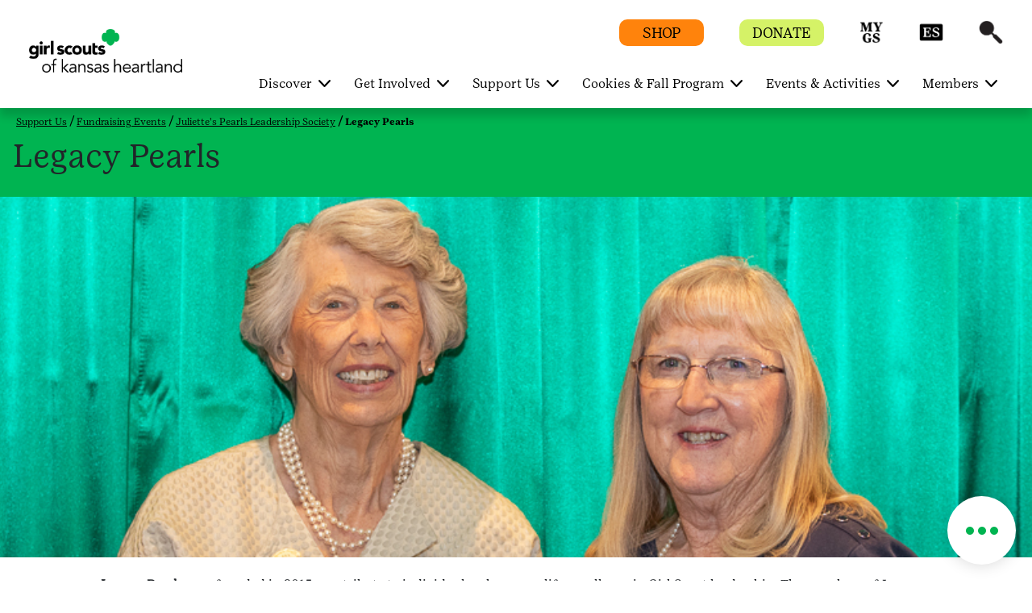

--- FILE ---
content_type: text/html;charset=utf-8
request_url: https://www.kansasgirlscouts.org/en/support-us/Fundraising-Events/Juliettes-Pearls-Leadership-Society/Legacy-Pearls.html
body_size: 32847
content:

<!DOCTYPE HTML>
<html lang="en">
    <head>
    <meta charset="UTF-8"/>
    <meta name="viewport" content="width=device-width, initial-scale=1.0, maximum-scale=2.0, user-scalable=yes"/>
    
    
    
    <meta name="template" content="portal-child-page-template"/>
    <script defer="defer" type="text/javascript" src="https://rum.hlx.page/.rum/@adobe/helix-rum-js@%5E2/dist/rum-standalone.js" data-routing="env=prod,tier=publish,ams=Girl Scouts" integrity="" crossorigin="anonymous" data-enhancer-version="" data-enhancer-hash=""></script>
<link rel="shortcut icon" href="/content/dam/gsusa-redesign/favicon.ico"/>
    <div class="skipToContent_div" style="visibility: hidden;">
        <a href="#main-content" class="visually-hidden focusable skip-link">Skip to main content</a>
    </div>
    
        <input type="hidden" class="editmodeCouncil" value="false"/>
        <input type="hidden" class="editmodeCamp" value="false"/>
    
    
    
    
    
<link rel="stylesheet" href="/etc.clientlibs/gsusafoundation/clientlibs/clientlib-gsusa-site.min.css" type="text/css">
<script src="/etc.clientlibs/clientlibs/granite/jquery.min.js"></script>
<script src="/etc.clientlibs/clientlibs/granite/utils.min.js"></script>
<script src="/etc.clientlibs/clientlibs/granite/jquery/granite.min.js"></script>
<script src="/etc.clientlibs/foundation/clientlibs/jquery.min.js"></script>
<script src="/etc.clientlibs/gsusafoundation/clientlibs/clientlib-gsusa-site.min.js"></script>



    


    
    
    

    

    
    
    

    
    

    <meta name="twitter:card" content="summary_large_image"/>
    <meta name="twitter:site" content="@girlscouts"/>
    
        <meta property="og:title" content="Legacy Pearls"/>
        <meta name="twitter:title" content="Legacy Pearls"/>
    
    
        <meta property="og:site_name" content="Girl Scouts of the USA"/>
    
    
    
    
    
    
        <meta property="og:image" content="https://www.kansasgirlscouts.org/content/dam/kansasgirlscouts-redesign/images/page-banner-sizes/Legacy%20Pearl%20Honorees_2023_1920x450.jpg"/>
        <meta name="twitter:image" content="https://www.kansasgirlscouts.org/content/dam/kansasgirlscouts-redesign/images/page-banner-sizes/Legacy%20Pearl%20Honorees_2023_1920x450.jpg"/>
    
    
        <meta property="fb:app_id" content="419540344831322"/>
    

    <meta http-equiv="X-UA-Compatible" content="IE=9"/>
    <meta http-equiv="content-type" content="text/html; charset=UTF-8"/>

    

    

    

    
    
        <title>Legacy Pearls</title>
    
    
        <script type="text/javascript">
            (function (w, d, s, l, i) {
                w[l] = w[l] || [];
                w[l].push({ 'gtm.start': new Date().getTime(), event: 'gtm.js' });
                var f = d.getElementsByTagName(s)[0], j = d.createElement(s), dl = l != 'dataLayer' ? '&l=' + l : '';
                j.async = true; j.src = '//www.googletagmanager.com/gtm.js?id=' + i + dl;
                f.parentNode.insertBefore(j, f);
            })(window, document, 'script', 'dataLayer', 'G-0PFRHM6EFZ');
        </script>
    
    
        <script async src="https://www.googletagmanager.com/gtag/js?id=UA-29848992-1"></script>
        <script>
            window.dataLayer = window.dataLayer || [];
            function gtag() { dataLayer.push(arguments); }
            gtag('js', new Date());
            gtag('config', 'UA-29848992-1');
        </script>
    
    
        <script async src="https://www.googletagmanager.com/gtag/js?id=439818326"></script>
        <script>
            window.dataLayer = window.dataLayer || [];
            function gtag() { dataLayer.push(arguments); }
            gtag('js', new Date());
            gtag('config', '439818326');
        </script>
    
    
        <script type="text/javascript">
            (function (w, d, s, l, i) {
                w[l] = w[l] || [];
                w[l].push({ 'gtm.start': new Date().getTime(), event: 'gtm.js' });
                var f = d.getElementsByTagName(s)[0], j = d.createElement(s), dl = l != 'dataLayer' ? '&l=' + l : '';
                j.async = true; j.src = '//www.googletagmanager.com/gtm.js?id=' + i + dl;
                f.parentNode.insertBefore(j, f);
            })(window, document, 'script', 'dataLayer', 'GTM-TGGWNNL');
        </script>
    

    
        <!-- Google tag (gtag.js) -->
<script async src="https://www.googletagmanager.com/gtag/js?id=G-0PFRHM6EFZ"></script>
<script>
  window.dataLayer = window.dataLayer || [];
  function gtag(){dataLayer.push(arguments);}
  gtag('js', new Date());

  gtag('config', 'G-0PFRHM6EFZ');
</script>
    
    
</head>
    <body class="portal-page page basicpage" id="portal-page-8090d83a10">
        
        
        
            




            



            
<div class="root responsivegrid">


<div class="aem-Grid aem-Grid--12 aem-Grid--default--12 ">
    
    <div class="header aem-GridColumn aem-GridColumn--default--12"><main class="main-landmark_text">
	
	
	
		<div class="article-tophead">
		  <div class="container-fluid article-white-navarea" id="article-white-navarea">
			 <div class="nav-contain container-fluid">
				<nav class="gs-navbarDropmenu navbar navbar-expand-lg navbar-dark article-nav-contain sticky-header" id="article-header-Nav">
				   <!--first 3 tabs code Starts here-->
				   <div class="container homepagemenuRelative kansasgirlscouts-redesign">
					  
					  <div class="is-mobile">
						
						
						  <a class="navbar-brand council-header" style="width: 150px; height: px" href="/">
							  <img class="default-icon-img" src="/content/dam/girlscouts-shared-redesign/images/2021-logos-original/kansasgirlscouts-green.png" alt="Home"/>
							  <img class="sticky-icon-img" src="/content/dam/girlscouts-shared-redesign/images/2021-logos-original/kansasgirlscouts-green.png" alt="Home"/>
							  <img class="d-none d-print-block" src="/content/dam/girlscouts-shared-redesign/images/2021-logos-original/kansasgirlscouts-green.png" alt="Home"/>
						  </a>
					  </div>
					  <div class="is-desktop">
						
						  
						  <a class="navbar-brand council-header" style="width: 190px; height: px" href="/">
							  <img class="default-icon-img" src="/content/dam/girlscouts-shared-redesign/images/2021-logos-original/kansasgirlscouts-green.png" alt="Home"/>
							  <img class="sticky-icon-img" src="/content/dam/girlscouts-shared-redesign/images/2021-logos-original/kansasgirlscouts-green.png" alt="Home"/>
							  <img class="d-none d-print-block" src="/content/dam/girlscouts-shared-redesign/images/2021-logos-original/kansasgirlscouts-green.png" alt="Home"/>
						  </a>
					  </div>
					  <div class="header-container">
						
							
						 
							
						 
							
							   <span class="mob-search-icon header-search ">
							   <a class="top-link" href="javascript:void(0)" aria-label="Search" role="button">
							   <span class="search-icon"></span>
							   <img aria-hidden="true" class="default-icon-img" src="/content/dam/gsusa-redesign/GSWeb-Icons-60px_search-white.png" alt="Search"/>
							   <img aria-hidden="true" class="sticky-icon-img" src="/content/dam/gsusa-redesign/GSWeb-Icons-60px_search-black.png" alt="Search"/>
							   </a>
							   </span>
							
						 
						 <button class="navbar-toggler" type="button" data-toggle="collapse" data-target="#navbarSupportedContent" aria-controls="navbarSupportedContent" aria-expanded="false" aria-label="Toggle navigation">
						 <span class="navbar-toggler-icon"></span>
						 <span class="invisible close" aria-label="Close"></span>
						 </button>
						 <button class="close-search-container" type="button" data-toggle="collapse" data-target="#navbarSupportedContent" aria-controls="navbarSupportedContent" aria-expanded="false" aria-label="Toggle navigation">
						 	<span class="invisible close-search"></span>
						 </button>
					  </div>
					  <div class="header-eyebrow for-desktop">
						 <ul>
							
							   <li class="eyebrow-btn" style="background-color:#FF830C">
								  <a href="https://www.girlscoutshop.com/KANSAS-HEARTLAND-COUNCIL" target="_blank">
								  <span class="eyebrow-span" style="color:#000000">SHOP</span>
								  </a>
							   </li>
							
							
							   <li class="eyebrow-btn" style="background-color:#D5F267">
								  <a href="/en/support-us/donate-locally.html">
								  <span class="eyebrow-span" style="color:#000000">DONATE</span>
								  </a>
							   </li>
							
							
							   
								  <li class="eyebrow-icons " style="background : # ">
									 <a href="https://mygs.girlscouts.org/my-account" target="_blank" aria-label="myGS" role="button">
									 <span style="background : # ">myGS</span>
									 <img class="default-icon-img" src="/content/dam/gsusa-redesign/GSWeb-Icon_MYGS-white.png" alt="myGS" title="myGS"/>
									 <img class="sticky-icon-img" src="/content/dam/gsusa-redesign/GSWeb-Icon_MYGS-black.png" alt="myGS" title="myGS"/>
									 </a>
								  </li>
							   
							   
							   
							
							   
								  <li class="eyebrow-icons " style="background : # ">
									 <a href="https://www.girlscouts.org/es.html" target="_blank" aria-label="Espanol" role="button">
									 <span style="background : # ">Espanol</span>
									 <img class="default-icon-img" src="/content/dam/gsusa-redesign/GSWeb-Icons-60px_ES-white.png" alt="Espanol" title="Espanol"/>
									 <img class="sticky-icon-img" src="/content/dam/gsusa-redesign/GSWeb-Icons-60px_ES-black.png" alt="Espanol" title="Espanol"/>
									 </a>
								  </li>
							   
							   
							   
							
							   
							   
							   
								  <li class="header-search ">
									 <a class="top-link" href="javascript:void(0)" aria-label="Search" role="button">
									 <span class="search-icon"></span>
									 <img aria-hidden="true" class="default-icon-img" src="/content/dam/gsusa-redesign/GSWeb-Icons-60px_search-white.png" alt="Search" title="Search"/>
									 <img aria-hidden="true" class="sticky-icon-img" src="/content/dam/gsusa-redesign/GSWeb-Icons-60px_search-black.png" alt="Search" title="Search"/>
									 </a>
								  </li>
							   
							
						 </ul>
					  </div>
					  <!--first 3 tabs code ends here-->
					  
						 <div class="collapse navbar-collapse " id="navbarSupportedContent">
							<ul class="navbar-nav ml-auto">
							   
								  <li class="nav-item dropdown" data-hideonmobile="false" data-hideonweb="false">
									 
									 
									 	<a href='javascript:void(0)' class='dropdown-toggle nav-mobile-caret' target="_self" data-toggle='dropdown'><span class='caret'></span></a>
									 	<a class="nav-link dropdown-toggle navbar-dropdown" target="_self" href="/en/discover.html" aria-haspopup="true" aria-expanded="false">
									 
									 <span aria-hidden="false" class="showonweb hideonmobile">Discover</span>
									 <span aria-hidden="false" class="hide showonmobiletwo">Discover</span>
									 </a>
									 <div class="dropdown-menu" role="navigation">
										<div class="container">
										   <div class="row">
											  
												 
													<div class="col-md-3" data-hideonmobile="false" data-hideonweb="false">
													   
													   
														  <a href="/en/discover/about.html" class="nav-link-head">
															 <p class="featurePageMenu">
																<span aria-hidden="false" class="gs-menu-nlink nav-link showonweb hideonmobile">About Us</span>
																<span aria-hidden="false" class="gs-menu-nlink nav-link hide showonmobiletwo">About Us</span>
															 </p>
														  </a>
													   
													   
														  
															 <ul class="nav flex-column">
																
																   <li class="nav-item" data-hideonmobile="false" data-hideonweb="false">
																	  
																	  
																		 <a class="nav-link" href="/en/discover/about/what-girl-scouts-do.html">
																		 <span aria-hidden="false" class="showonweb hideonmobile">What Girl Scouts Do</span>
																		 <span aria-hidden="false" class="hide showonmobiletwo">What Girl Scouts Do</span>
																		 </a>
																	  
																   </li>
																
																   <li class="nav-item" data-hideonmobile="false" data-hideonweb="false">
																	  
																	  
																		 <a class="nav-link" href="/en/discover/about/girl-scouts-and-diversity-equity-and-inclusion.html">
																		 <span aria-hidden="false" class="showonweb hideonmobile">Girl Scouts and Diversity, Equity and Inclusion</span>
																		 <span aria-hidden="false" class="hide showonmobiletwo">Girl Scouts and Diversity, Equity and Inclusion</span>
																		 </a>
																	  
																   </li>
																
																   <li class="nav-item" data-hideonmobile="false" data-hideonweb="false">
																	  
																	  
																		 <a class="nav-link" href="/en/discover/about/girl-scout-history.html">
																		 <span aria-hidden="false" class="showonweb hideonmobile">Girl Scout History</span>
																		 <span aria-hidden="false" class="hide showonmobiletwo">Girl Scout History</span>
																		 </a>
																	  
																   </li>
																
																   <li class="nav-item" data-hideonmobile="false" data-hideonweb="false">
																	  
																	  
																		 <a class="nav-link" href="/en/discover/about/costs-and-financial-assistance.html">
																		 <span aria-hidden="false" class="showonweb hideonmobile">Cost and Financial Assistance</span>
																		 <span aria-hidden="false" class="hide showonmobiletwo">Cost and Financial Assistance</span>
																		 </a>
																	  
																   </li>
																
															 </ul>
														  
													   
													</div>
												 
													<div class="col-md-3" data-hideonmobile="false" data-hideonweb="false">
													   
													   
														  <a href="/en/events-and-activities.html" class="nav-link-head">
															 <p class="featurePageMenu">
																<span aria-hidden="false" class="gs-menu-nlink nav-link showonweb hideonmobile">Events &amp; Activities</span>
																<span aria-hidden="false" class="gs-menu-nlink nav-link hide showonmobiletwo">Events &amp; Activities</span>
															 </p>
														  </a>
													   
													   
														  
															 <ul class="nav flex-column">
																
																   <li class="nav-item" data-hideonmobile="false" data-hideonweb="false">
																	  
																	  
																		 <a class="nav-link" href="/en/events-and-activities/find-events.html">
																		 <span aria-hidden="false" class="showonweb hideonmobile">Find Events</span>
																		 <span aria-hidden="false" class="hide showonmobiletwo">Find Events</span>
																		 </a>
																	  
																   </li>
																
																   <li class="nav-item" data-hideonmobile="false" data-hideonweb="false">
																	  
																	  
																		 <a class="nav-link" href="/en/events-and-activities/event-calendar.html">
																		 <span aria-hidden="false" class="showonweb hideonmobile">Event Calendar</span>
																		 <span aria-hidden="false" class="hide showonmobiletwo">Event Calendar</span>
																		 </a>
																	  
																   </li>
																
															 </ul>
														  
													   
													</div>
												 
													<div class="col-md-3" data-hideonmobile="false" data-hideonweb="false">
													   
													   
														  <a href="/en/discover/our-council.html" class="nav-link-head">
															 <p class="featurePageMenu">
																<span aria-hidden="false" class="gs-menu-nlink nav-link showonweb hideonmobile">Our Council</span>
																<span aria-hidden="false" class="gs-menu-nlink nav-link hide showonmobiletwo">Our Council</span>
															 </p>
														  </a>
													   
													   
														  
															 <ul class="nav flex-column">
																
																   <li class="nav-item" data-hideonmobile="false" data-hideonweb="false">
																	  
																	  
																		 <a class="nav-link" href="/en/discover/our-council/contact.html">
																		 <span aria-hidden="false" class="showonweb hideonmobile">Contact Us</span>
																		 <span aria-hidden="false" class="hide showonmobiletwo">Contact Us</span>
																		 </a>
																	  
																   </li>
																
																   <li class="nav-item" data-hideonmobile="false" data-hideonweb="false">
																	  
																	  
																		 <a class="nav-link" href="/en/discover/our-council/visit.html">
																		 <span aria-hidden="false" class="showonweb hideonmobile">Visit Us</span>
																		 <span aria-hidden="false" class="hide showonmobiletwo">Visit Us</span>
																		 </a>
																	  
																   </li>
																
																   <li class="nav-item" data-hideonmobile="false" data-hideonweb="false">
																	  
																	  
																		 <a class="nav-link" href="/en/discover/our-council/search-staff-directory-leadership.html">
																		 <span aria-hidden="false" class="showonweb hideonmobile">Staff Directory</span>
																		 <span aria-hidden="false" class="hide showonmobiletwo">Staff Directory</span>
																		 </a>
																	  
																   </li>
																
																   <li class="nav-item" data-hideonmobile="false" data-hideonweb="false">
																	  
																	  
																		 <a class="nav-link" href="/en/discover/our-council/BoardofDirectors.html">
																		 <span aria-hidden="false" class="showonweb hideonmobile">Board of Directors</span>
																		 <span aria-hidden="false" class="hide showonmobiletwo">Board of Directors</span>
																		 </a>
																	  
																   </li>
																
																   <li class="nav-item" data-hideonmobile="false" data-hideonweb="false">
																	  
																	  
																		 <a class="nav-link" href="/en/discover/our-council/girl-scouts-and-faith.html">
																		 <span aria-hidden="false" class="showonweb hideonmobile">Girl Scouts and Faith</span>
																		 <span aria-hidden="false" class="hide showonmobiletwo">Girl Scouts and Faith</span>
																		 </a>
																	  
																   </li>
																
																   <li class="nav-item" data-hideonmobile="false" data-hideonweb="false">
																	  
																	  
																		 <a class="nav-link" href="/en/discover/national-council-delegates.html">
																		 <span aria-hidden="false" class="showonweb hideonmobile">National Council Delegates</span>
																		 <span aria-hidden="false" class="hide showonmobiletwo">National Council Delegates</span>
																		 </a>
																	  
																   </li>
																
															 </ul>
														  
													   
													</div>
												 
											  
											  <div class="col-md-3 gs-menuImg ml-auto" style="background-color:#00B451">
												  
													  <a href="/en/discover.html" target="">
												  
												 <img src="/content/dam/gsusa-redesign/WebNavigation_Discover.png" alt="" class="img-fluid"/>
												  
													  </a>
												  
												 <p style="color:#000000">Discover Girl Scouts of Kansas Heartland: about Girl Scouts, what they do, what activities are available and how to contact us.</p>
											  </div>
										   </div>
										</div>
									 </div>
								  </li>
							   
								  <li class="nav-item dropdown" data-hideonmobile="false" data-hideonweb="false">
									 
									 
									 	<a href='javascript:void(0)' class='dropdown-toggle nav-mobile-caret' target="_self" data-toggle='dropdown'><span class='caret'></span></a>
									 	<a class="nav-link dropdown-toggle navbar-dropdown" target="_self" href="/en/get-involved.html" aria-haspopup="true" aria-expanded="false">
									 
									 <span aria-hidden="false" class="showonweb hideonmobile">Get Involved</span>
									 <span aria-hidden="false" class="hide showonmobiletwo">Get Involved</span>
									 </a>
									 <div class="dropdown-menu" role="navigation">
										<div class="container">
										   <div class="row">
											  
												 
													<div class="col-md-3" data-hideonmobile="false" data-hideonweb="false">
													   
													   
														  <a href="/en/get-involved/join.html" class="nav-link-head">
															 <p class="featurePageMenu">
																<span aria-hidden="false" class="gs-menu-nlink nav-link showonweb hideonmobile">Become a Girl Scout</span>
																<span aria-hidden="false" class="gs-menu-nlink nav-link hide showonmobiletwo">Become a Girl Scout</span>
															 </p>
														  </a>
													   
													   
														  
															 <ul class="nav flex-column">
																
																   <li class="nav-item" data-hideonmobile="false" data-hideonweb="false">
																	  
																	  
																		 <a class="nav-link" href="/en/get-involved/join/find-a-troop.html">
																		 <span aria-hidden="false" class="showonweb hideonmobile">Join a Troop</span>
																		 <span aria-hidden="false" class="hide showonmobiletwo">Join a Troop</span>
																		 </a>
																	  
																   </li>
																
																   <li class="nav-item" data-hideonmobile="false" data-hideonweb="false">
																	  
																	  
																		 <a class="nav-link" href="/en/get-involved/join/juliettes-individually-registered-members.html">
																		 <span aria-hidden="false" class="showonweb hideonmobile">Go Solo</span>
																		 <span aria-hidden="false" class="hide showonmobiletwo">Go Solo</span>
																		 </a>
																	  
																   </li>
																
															 </ul>
														  
													   
													</div>
												 
													<div class="col-md-3" data-hideonmobile="false" data-hideonweb="false">
													   
													   
														  <a href="/en/get-involved/become-a-volunteer.html" class="nav-link-head">
															 <p class="featurePageMenu">
																<span aria-hidden="false" class="gs-menu-nlink nav-link showonweb hideonmobile">Become a Volunteer</span>
																<span aria-hidden="false" class="gs-menu-nlink nav-link hide showonmobiletwo">Become a Volunteer</span>
															 </p>
														  </a>
													   
													   
														  
															 <ul class="nav flex-column">
																
																   <li class="nav-item" data-hideonmobile="false" data-hideonweb="false">
																	  
																	  
																		 <a class="nav-link" href="/en/get-involved/become-a-volunteer/start-a-troop.html">
																		 <span aria-hidden="false" class="showonweb hideonmobile">Start a Troop</span>
																		 <span aria-hidden="false" class="hide showonmobiletwo">Start a Troop</span>
																		 </a>
																	  
																   </li>
																
																   <li class="nav-item" data-hideonmobile="false" data-hideonweb="false">
																	  
																	  
																		 <a class="nav-link" href="/en/get-involved/become-a-volunteer/background-check.html">
																		 <span aria-hidden="false" class="showonweb hideonmobile">Background Check</span>
																		 <span aria-hidden="false" class="hide showonmobiletwo">Background Check</span>
																		 </a>
																	  
																   </li>
																
															 </ul>
														  
													   
													</div>
												 
													<div class="col-md-3" data-hideonmobile="false" data-hideonweb="false">
													   
													   
														  <a href="/en/get-involved/alumna.html" class="nav-link-head">
															 <p class="featurePageMenu">
																<span aria-hidden="false" class="gs-menu-nlink nav-link showonweb hideonmobile">Alumna</span>
																<span aria-hidden="false" class="gs-menu-nlink nav-link hide showonmobiletwo">Alumna</span>
															 </p>
														  </a>
													   
													   
														  
															 <ul class="nav flex-column">
																
																   <li class="nav-item" data-hideonmobile="false" data-hideonweb="false">
																	  
																	  
																		 <a class="nav-link" href="/en/get-involved/alumna/lifetime-membership.html">
																		 <span aria-hidden="false" class="showonweb hideonmobile">Become a Lifetime Member</span>
																		 <span aria-hidden="false" class="hide showonmobiletwo">Become a Lifetime Member</span>
																		 </a>
																	  
																   </li>
																
															 </ul>
														  
													   
													</div>
												 
											  
											  <div class="col-md-3 gs-menuImg ml-auto" style="background-color:#1496D4">
												  
													  <a href="/en/get-involved.html" target="">
												  
												 <img src="/content/dam/gsusa-redesign/WebNavigation_GetInvolved.png" alt="" class="img-fluid"/>
												  
													  </a>
												  
												 <p style="color:#000000">Learn how to get involved with Girl Scouts of Kansas Heartland: join a troop, go solo or become a volunteer.</p>
											  </div>
										   </div>
										</div>
									 </div>
								  </li>
							   
								  <li class="nav-item dropdown" data-hideonmobile="false" data-hideonweb="false">
									 
									 
									 	<a href='javascript:void(0)' class='dropdown-toggle nav-mobile-caret' target="_self" data-toggle='dropdown'><span class='caret'></span></a>
									 	<a class="nav-link dropdown-toggle navbar-dropdown" target="_self" href="/en/support-us.html" aria-haspopup="true" aria-expanded="false">
									 
									 <span aria-hidden="false" class="showonweb hideonmobile">Support Us</span>
									 <span aria-hidden="false" class="hide showonmobiletwo">Support Us</span>
									 </a>
									 <div class="dropdown-menu" role="navigation">
										<div class="container">
										   <div class="row">
											  
												 
													<div class="col-md-3" data-hideonmobile="false" data-hideonweb="false">
													   
													   
														  <a href="/en/support-us/donate-locally.html" class="nav-link-head">
															 <p class="featurePageMenu">
																<span aria-hidden="false" class="gs-menu-nlink nav-link showonweb hideonmobile">Donate</span>
																<span aria-hidden="false" class="gs-menu-nlink nav-link hide showonmobiletwo">Donate</span>
															 </p>
														  </a>
													   
													   
														  
															 <ul class="nav flex-column">
																
																   <li class="nav-item" data-hideonmobile="false" data-hideonweb="false">
																	  
																	  
																		 <a class="nav-link" href="/en/support-us/donate-locally/Daisy-Circle.html">
																		 <span aria-hidden="false" class="showonweb hideonmobile">Daisy&#39;s Circle</span>
																		 <span aria-hidden="false" class="hide showonmobiletwo">Daisy&#39;s Circle</span>
																		 </a>
																	  
																   </li>
																
															 </ul>
														  
													   
													</div>
												 
													<div class="col-md-3" data-hideonmobile="false" data-hideonweb="false">
													   
													   
														  <a href="/en/support-us/Fundraising-Events.html" class="nav-link-head">
															 <p class="featurePageMenu">
																<span aria-hidden="false" class="gs-menu-nlink nav-link showonweb hideonmobile">Fundraising Events</span>
																<span aria-hidden="false" class="gs-menu-nlink nav-link hide showonmobiletwo">Fundraising Events</span>
															 </p>
														  </a>
													   
													   
														  
															 <ul class="nav flex-column">
																
																   <li class="nav-item" data-hideonmobile="false" data-hideonweb="false">
																	  
																	  
																		 <a class="nav-link" href="/en/support-us/Fundraising-Events/Juliettes-Pearls-Leadership-Society.html">
																		 <span aria-hidden="false" class="showonweb hideonmobile">Juliette&#39;s Pearls Leadership Society</span>
																		 <span aria-hidden="false" class="hide showonmobiletwo">Juliette&#39;s Pearls Leadership Society</span>
																		 </a>
																	  
																   </li>
																
																   <li class="nav-item" data-hideonmobile="false" data-hideonweb="false">
																	  
																	  
																		 <a class="nav-link" href="/en/support-us/Fundraising-Events/Cookies-on-tap.html">
																		 <span aria-hidden="false" class="showonweb hideonmobile">Cookies on Tap</span>
																		 <span aria-hidden="false" class="hide showonmobiletwo">Cookies on Tap</span>
																		 </a>
																	  
																   </li>
																
																   <li class="nav-item" data-hideonmobile="false" data-hideonweb="false">
																	  
																		 <a class="nav-link" target="_blank" href="https://seeandsellshow.com/">
																		 <span aria-hidden="false" class="showonweb hideonmobile">See &amp; Sell Holiday Market</span>
																		 <span aria-hidden="false" class="hide showonmobiletwo">See &amp; Sell Holiday Market</span>
																		 </a>
																	  
																	  
																   </li>
																
															 </ul>
														  
													   
													</div>
												 
													<div class="col-md-3" data-hideonmobile="false" data-hideonweb="false">
													   
													   
														  <a href="/en/support-us/Sandy-Remsberg-Scholarship-Fund.html" class="nav-link-head">
															 <p class="featurePageMenu">
																<span aria-hidden="false" class="gs-menu-nlink nav-link showonweb hideonmobile">Scholarships</span>
																<span aria-hidden="false" class="gs-menu-nlink nav-link hide showonmobiletwo">Scholarships</span>
															 </p>
														  </a>
													   
													   
														  
															 <ul class="nav flex-column">
																
																   <li class="nav-item" data-hideonmobile="false" data-hideonweb="false">
																	  
																	  
																		 <a class="nav-link" href="/en/support-us/Sandy-Remsberg-Scholarship-Fund.html">
																		 <span aria-hidden="false" class="showonweb hideonmobile">Sandy Remsberg Scholarship Fund</span>
																		 <span aria-hidden="false" class="hide showonmobiletwo">Sandy Remsberg Scholarship Fund</span>
																		 </a>
																	  
																   </li>
																
															 </ul>
														  
													   
													</div>
												 
											  
											  <div class="col-md-3 gs-menuImg ml-auto" style="background-color:#FF830C">
												  
													  <a href="/en/support-us.html" target="">
												  
												 <img src="/content/dam/gsusa-redesign/WebNavigation_SupportUs.png" alt="" class="img-fluid"/>
												  
													  </a>
												  
												 <p style="color:#000000">Support Girl Scouts of Kansas Heartland by donating, joining our network for alums and supporters and learning about our fundraising events.</p>
											  </div>
										   </div>
										</div>
									 </div>
								  </li>
							   
								  <li class="nav-item dropdown" data-hideonmobile="false" data-hideonweb="false">
									 
									 
									 	<a href='javascript:void(0)' class='dropdown-toggle nav-mobile-caret' target="_self" data-toggle='dropdown'><span class='caret'></span></a>
									 	<a class="nav-link dropdown-toggle navbar-dropdown" target="_self" href="/en/cookies.html" aria-haspopup="true" aria-expanded="false">
									 
									 <span aria-hidden="false" class="showonweb hideonmobile">Cookies &amp; Fall Program</span>
									 <span aria-hidden="false" class="hide showonmobiletwo">Cookies</span>
									 </a>
									 <div class="dropdown-menu" role="navigation">
										<div class="container">
										   <div class="row">
											  
												 
													<div class="col-md-3" data-hideonmobile="false" data-hideonweb="false">
													   
													   
														  <a href="/en/cookies/find-cookies.html" class="nav-link-head">
															 <p class="featurePageMenu">
																<span aria-hidden="false" class="gs-menu-nlink nav-link showonweb hideonmobile">Find Cookies</span>
																<span aria-hidden="false" class="gs-menu-nlink nav-link hide showonmobiletwo">Find Cookies</span>
															 </p>
														  </a>
													   
													   
														  
															 <ul class="nav flex-column">
																
																   <li class="nav-item" data-hideonmobile="false" data-hideonweb="false">
																	  
																	  
																		 <a class="nav-link" href="/en/cookies/find-cookies/cookie-flavors-abc.html">
																		 <span aria-hidden="false" class="showonweb hideonmobile">Available Cookie Flavors</span>
																		 <span aria-hidden="false" class="hide showonmobiletwo">Available Cookie Flavors</span>
																		 </a>
																	  
																   </li>
																
															 </ul>
														  
													   
													</div>
												 
													<div class="col-md-3" data-hideonmobile="false" data-hideonweb="false">
													   
													   
														  <a href="/en/cookies/product-program-resources.html" class="nav-link-head">
															 <p class="featurePageMenu">
																<span aria-hidden="false" class="gs-menu-nlink nav-link showonweb hideonmobile">Cookie Program Resources</span>
																<span aria-hidden="false" class="gs-menu-nlink nav-link hide showonmobiletwo">Cookie Resources</span>
															 </p>
														  </a>
													   
													   
														  
															 <ul class="nav flex-column">
																
																   <li class="nav-item" data-hideonmobile="false" data-hideonweb="false">
																	  
																	  
																		 <a class="nav-link" href="/en/cookies/product-program-resources/for-cookie-sellers.html">
																		 <span aria-hidden="false" class="showonweb hideonmobile">For Cookie Sellers</span>
																		 <span aria-hidden="false" class="hide showonmobiletwo">For Cookie Sellers</span>
																		 </a>
																	  
																   </li>
																
																   <li class="nav-item" data-hideonmobile="false" data-hideonweb="false">
																	  
																	  
																		 <a class="nav-link" href="/en/cookies/product-program-resources/for-volunteers-cookie-resources-abc.html">
																		 <span aria-hidden="false" class="showonweb hideonmobile">For Cookie Volunteers</span>
																		 <span aria-hidden="false" class="hide showonmobiletwo">For Cookie Volunteers</span>
																		 </a>
																	  
																   </li>
																
																   <li class="nav-item" data-hideonmobile="false" data-hideonweb="false">
																	  
																	  
																		 <a class="nav-link" href="/en/cookies/product-program-resources/program-credits.html">
																		 <span aria-hidden="false" class="showonweb hideonmobile">Program Credits</span>
																		 <span aria-hidden="false" class="hide showonmobiletwo">Program Credits</span>
																		 </a>
																	  
																   </li>
																
															 </ul>
														  
													   
													</div>
												 
													<div class="col-md-3" data-hideonmobile="false" data-hideonweb="false">
													   
													   
														  <a href="/en/cookies/fall-product-resources.html" class="nav-link-head">
															 <p class="featurePageMenu">
																<span aria-hidden="false" class="gs-menu-nlink nav-link showonweb hideonmobile">Fall Product Resources</span>
																<span aria-hidden="false" class="gs-menu-nlink nav-link hide showonmobiletwo">Fall Product Resources</span>
															 </p>
														  </a>
													   
													   
														  
													   
													</div>
												 
											  
											  <div class="col-md-3 gs-menuImg ml-auto" style="background-color:#5C1F8B">
												  
													  <a href="/en/cookies.html" target="">
												  
												 <img src="/content/dam/gsusa-redesign/WebNavigation_Cookies.png" alt="" class="img-fluid"/>
												  
													  </a>
												  
												 <p style="color:#FFFFFF">Find out how to buy Girl Scout Cookies, explore Girl Scout Cookie flavors, see how girls learn essential life skills and more.</p>
											  </div>
										   </div>
										</div>
									 </div>
								  </li>
							   
								  <li class="nav-item dropdown" data-hideonmobile="false" data-hideonweb="false">
									 
									 
									 	<a href='javascript:void(0)' class='dropdown-toggle nav-mobile-caret' target="_self" data-toggle='dropdown'><span class='caret'></span></a>
									 	<a class="nav-link dropdown-toggle navbar-dropdown" target="_self" href="/en/events-and-activities.html" aria-haspopup="true" aria-expanded="false">
									 
									 <span aria-hidden="false" class="showonweb hideonmobile">Events &amp; Activities</span>
									 <span aria-hidden="false" class="hide showonmobiletwo">Events &amp; Activities</span>
									 </a>
									 <div class="dropdown-menu" role="navigation">
										<div class="container">
										   <div class="row">
											  
												 
													<div class="col-md-3" data-hideonmobile="false" data-hideonweb="false">
													   
													   
														  <a href="/en/events-and-activities/find-events.html" class="nav-link-head">
															 <p class="featurePageMenu">
																<span aria-hidden="false" class="gs-menu-nlink nav-link showonweb hideonmobile">Find Events</span>
																<span aria-hidden="false" class="gs-menu-nlink nav-link hide showonmobiletwo">Find Events</span>
															 </p>
														  </a>
													   
													   
														  
															 <ul class="nav flex-column">
																
																   <li class="nav-item" data-hideonmobile="false" data-hideonweb="false">
																	  
																	  
																		 <a class="nav-link" href="/en/events-and-activities/event-calendar.html">
																		 <span aria-hidden="false" class="showonweb hideonmobile">Event Calendar</span>
																		 <span aria-hidden="false" class="hide showonmobiletwo">Event Calendar</span>
																		 </a>
																	  
																   </li>
																
															 </ul>
														  
													   
													</div>
												 
													<div class="col-md-3" data-hideonmobile="false" data-hideonweb="false">
													   
													   
														  <a href="/en/events-and-activities/Special-Events.html" class="nav-link-head">
															 <p class="featurePageMenu">
																<span aria-hidden="false" class="gs-menu-nlink nav-link showonweb hideonmobile">Special Events</span>
																<span aria-hidden="false" class="gs-menu-nlink nav-link hide showonmobiletwo">Special Events</span>
															 </p>
														  </a>
													   
													   
														  
															 <ul class="nav flex-column">
																
																   <li class="nav-item" data-hideonmobile="false" data-hideonweb="false">
																	  
																	  
																		 <a class="nav-link">
																		 <span aria-hidden="false" class="showonweb hideonmobile">Council Centennial Celebration</span>
																		 <span aria-hidden="false" class="hide showonmobiletwo">Council Centennial Celebration</span>
																		 </a>
																	  
																   </li>
																
																   <li class="nav-item" data-hideonmobile="false" data-hideonweb="false">
																	  
																	  
																		 <a class="nav-link" href="/en/events-and-activities/Special-Events/Annual-Meeting-Governance.html">
																		 <span aria-hidden="false" class="showonweb hideonmobile">Annual Meeting &amp; Governance</span>
																		 <span aria-hidden="false" class="hide showonmobiletwo">Annual Meeting &amp; Governance</span>
																		 </a>
																	  
																   </li>
																
																   <li class="nav-item" data-hideonmobile="false" data-hideonweb="false">
																	  
																	  
																		 <a class="nav-link" href="/en/events-and-activities/Special-Events/Festival-of-Giving.html">
																		 <span aria-hidden="false" class="showonweb hideonmobile">Community Service</span>
																		 <span aria-hidden="false" class="hide showonmobiletwo">Community Service</span>
																		 </a>
																	  
																   </li>
																
																   <li class="nav-item" data-hideonmobile="false" data-hideonweb="false">
																	  
																	  
																		 <a class="nav-link" href="/en/support-us/Fundraising-Events/Juliettes-Pearls-Leadership-Society.html">
																		 <span aria-hidden="false" class="showonweb hideonmobile">Juliette&#39;s Pearls Leadership Society</span>
																		 <span aria-hidden="false" class="hide showonmobiletwo">Juliette&#39;s Pearls Leadership Society</span>
																		 </a>
																	  
																   </li>
																
																   <li class="nav-item" data-hideonmobile="false" data-hideonweb="false">
																	  
																	  
																		 <a class="nav-link" href="/en/support-us/Fundraising-Events/Cookies-on-tap.html">
																		 <span aria-hidden="false" class="showonweb hideonmobile">Cookies on Tap</span>
																		 <span aria-hidden="false" class="hide showonmobiletwo">Cookies on Tap</span>
																		 </a>
																	  
																   </li>
																
																   <li class="nav-item" data-hideonmobile="false" data-hideonweb="false">
																	  
																		 <a class="nav-link" target="_blank" href="https://seeandsellshow.com/">
																		 <span aria-hidden="false" class="showonweb hideonmobile">See &amp; Sell Holiday Market</span>
																		 <span aria-hidden="false" class="hide showonmobiletwo">See &amp; Sell Holiday Market</span>
																		 </a>
																	  
																	  
																   </li>
																
															 </ul>
														  
													   
													</div>
												 
													<div class="col-md-3" data-hideonmobile="false" data-hideonweb="false">
													   
													   
														  <a href="/en/events-and-activities/activity-guides.html" class="nav-link-head">
															 <p class="featurePageMenu">
																<span aria-hidden="false" class="gs-menu-nlink nav-link showonweb hideonmobile">Activity Guides</span>
																<span aria-hidden="false" class="gs-menu-nlink nav-link hide showonmobiletwo">Activity Guides</span>
															 </p>
														  </a>
													   
													   
														  
															 <ul class="nav flex-column">
																
																   <li class="nav-item" data-hideonmobile="false" data-hideonweb="false">
																	  
																	  
																		 <a class="nav-link" href="/en/events-and-activities/activity-guides/Outside-the-Guide.html">
																		 <span aria-hidden="false" class="showonweb hideonmobile">Outside the Guide</span>
																		 <span aria-hidden="false" class="hide showonmobiletwo">Outside the Guide</span>
																		 </a>
																	  
																   </li>
																
																   <li class="nav-item" data-hideonmobile="false" data-hideonweb="false">
																	  
																	  
																		 <a class="nav-link" href="/en/events-and-activities/activity-guides/Camp-FAQ.html">
																		 <span aria-hidden="false" class="showonweb hideonmobile">Camp FAQ</span>
																		 <span aria-hidden="false" class="hide showonmobiletwo">Camp FAQ</span>
																		 </a>
																	  
																   </li>
																
															 </ul>
														  
													   
													</div>
												 
											  
											  <div class="col-md-3 gs-menuImg ml-auto" style="background-color:#004987">
												  
													  <a href="/en/events-and-activities.html" target="">
												  
												 <img src="/content/dam/girlscouts-shared-redesign/images/image-library/camp/Camp_020_610x610.jpg" alt="" class="img-fluid"/>
												  
													  </a>
												  
												 <p style="color:#FFFFFF">Explore opportunities for girls, volunteers or alum from learning a new skill, attending camp or going to one of our special events.</p>
											  </div>
										   </div>
										</div>
									 </div>
								  </li>
							   
								  <li class="nav-item dropdown" data-hideonmobile="false" data-hideonweb="false">
									 
									 
									 	<a href='javascript:void(0)' class='dropdown-toggle nav-mobile-caret' target="_self" data-toggle='dropdown'><span class='caret'></span></a>
									 	<a class="nav-link dropdown-toggle navbar-dropdown" target="_self" href="/en/members.html" aria-haspopup="true" aria-expanded="false">
									 
									 <span aria-hidden="false" class="showonweb hideonmobile">Members</span>
									 <span aria-hidden="false" class="hide showonmobiletwo">Members</span>
									 </a>
									 <div class="dropdown-menu" role="navigation">
										<div class="container">
										   <div class="row">
											  
												 
													<div class="col-md-3" data-hideonmobile="false" data-hideonweb="false">
													   
													   
														  <a href="/en/members/for-girl-scouts.html" class="nav-link-head">
															 <p class="featurePageMenu">
																<span aria-hidden="false" class="gs-menu-nlink nav-link showonweb hideonmobile">For Girl Scouts</span>
																<span aria-hidden="false" class="gs-menu-nlink nav-link hide showonmobiletwo">For Girl Scouts</span>
															 </p>
														  </a>
													   
													   
														  
															 <ul class="nav flex-column">
																
																   <li class="nav-item" data-hideonmobile="false" data-hideonweb="false">
																	  
																	  
																		 <a class="nav-link" href="/en/members/for-girl-scouts/experiencegiftsforyourgitlscout.html">
																		 <span aria-hidden="false" class="showonweb hideonmobile">10 Experience Gifts</span>
																		 <span aria-hidden="false" class="hide showonmobiletwo">Experience Gifts</span>
																		 </a>
																	  
																   </li>
																
																   <li class="nav-item" data-hideonmobile="false" data-hideonweb="false">
																	  
																	  
																		 <a class="nav-link" href="/en/members/for-girl-scouts/badges-and-journeys.html">
																		 <span aria-hidden="false" class="showonweb hideonmobile">Badges and Journeys</span>
																		 <span aria-hidden="false" class="hide showonmobiletwo">Badges and Journeys</span>
																		 </a>
																	  
																   </li>
																
																   <li class="nav-item" data-hideonmobile="false" data-hideonweb="false">
																	  
																	  
																		 <a class="nav-link" href="/en/members/for-girl-scouts/camp-and-outdoors.html">
																		 <span aria-hidden="false" class="showonweb hideonmobile">Camp and Outdoors</span>
																		 <span aria-hidden="false" class="hide showonmobiletwo">Camp and Outdoors</span>
																		 </a>
																	  
																   </li>
																
																   <li class="nav-item" data-hideonmobile="false" data-hideonweb="false">
																	  
																	  
																		 <a class="nav-link" href="/en/members/for-girl-scouts/Specialty-Troops.html">
																		 <span aria-hidden="false" class="showonweb hideonmobile">Specialty Troops</span>
																		 <span aria-hidden="false" class="hide showonmobiletwo">Specialty Troops</span>
																		 </a>
																	  
																   </li>
																
																   <li class="nav-item" data-hideonmobile="false" data-hideonweb="false">
																	  
																	  
																		 <a class="nav-link" href="/en/members/for-girl-scouts/Travel-and-Destinations.html">
																		 <span aria-hidden="false" class="showonweb hideonmobile">Travel and Destinations</span>
																		 <span aria-hidden="false" class="hide showonmobiletwo">Travel and Destinations</span>
																		 </a>
																	  
																   </li>
																
																   <li class="nav-item" data-hideonmobile="false" data-hideonweb="false">
																	  
																	  
																		 <a class="nav-link" href="/en/members/for-girl-scouts/highest-awards.html">
																		 <span aria-hidden="false" class="showonweb hideonmobile">Highest Awards</span>
																		 <span aria-hidden="false" class="hide showonmobiletwo">Highest Awards</span>
																		 </a>
																	  
																   </li>
																
																   <li class="nav-item" data-hideonmobile="false" data-hideonweb="false">
																	  
																	  
																		 <a class="nav-link" href="/en/members/for-girl-scouts/Scholarships.html">
																		 <span aria-hidden="false" class="showonweb hideonmobile">Scholarships</span>
																		 <span aria-hidden="false" class="hide showonmobiletwo">Scholarships</span>
																		 </a>
																	  
																   </li>
																
																   <li class="nav-item" data-hideonmobile="false" data-hideonweb="false">
																	  
																	  
																		 <a class="nav-link" href="/en/discover/national-council-delegates.html">
																		 <span aria-hidden="false" class="showonweb hideonmobile">National Council Delegates</span>
																		 <span aria-hidden="false" class="hide showonmobiletwo">National Council Delegates</span>
																		 </a>
																	  
																   </li>
																
																   <li class="nav-item" data-hideonmobile="false" data-hideonweb="false">
																	  
																	  
																		 <a class="nav-link" href="/en/members/renew-membership-youth-volunteer.html">
																		 <span aria-hidden="false" class="showonweb hideonmobile">Renew Your Membership</span>
																		 <span aria-hidden="false" class="hide showonmobiletwo">Renew</span>
																		 </a>
																	  
																   </li>
																
															 </ul>
														  
													   
													</div>
												 
													<div class="col-md-3" data-hideonmobile="false" data-hideonweb="false">
													   
													   
														  <a href="/en/members/Juliette-Resources.html" class="nav-link-head">
															 <p class="featurePageMenu">
																<span aria-hidden="false" class="gs-menu-nlink nav-link showonweb hideonmobile">For Juliettes</span>
																<span aria-hidden="false" class="gs-menu-nlink nav-link hide showonmobiletwo">For Juliettes</span>
															 </p>
														  </a>
													   
													   
														  
															 <ul class="nav flex-column">
																
																   <li class="nav-item" data-hideonmobile="false" data-hideonweb="false">
																	  
																	  
																		 <a class="nav-link" href="/en/members/renew-membership-youth-volunteer.html">
																		 <span aria-hidden="false" class="showonweb hideonmobile">Renew Your Membership</span>
																		 <span aria-hidden="false" class="hide showonmobiletwo">Renew</span>
																		 </a>
																	  
																   </li>
																
															 </ul>
														  
													   
													</div>
												 
													<div class="col-md-3" data-hideonmobile="false" data-hideonweb="false">
													   
													   
														  <a href="/en/members/for-volunteers.html" class="nav-link-head">
															 <p class="featurePageMenu">
																<span aria-hidden="false" class="gs-menu-nlink nav-link showonweb hideonmobile">For Volunteers</span>
																<span aria-hidden="false" class="gs-menu-nlink nav-link hide showonmobiletwo">For Volunteers</span>
															 </p>
														  </a>
													   
													   
														  
															 <ul class="nav flex-column">
																
																   <li class="nav-item" data-hideonmobile="false" data-hideonweb="false">
																	  
																	  
																		 <a class="nav-link" href="/en/members/for-volunteers/troop-year-planner.html">
																		 <span aria-hidden="false" class="showonweb hideonmobile">Troop Year Planner</span>
																		 <span aria-hidden="false" class="hide showonmobiletwo">Troop Year Planner</span>
																		 </a>
																	  
																   </li>
																
																   <li class="nav-item" data-hideonmobile="false" data-hideonweb="false">
																	  
																	  
																		 <a class="nav-link" href="/en/members/for-volunteers/experience-box.html">
																		 <span aria-hidden="false" class="showonweb hideonmobile">Girl Scout Experience Box</span>
																		 <span aria-hidden="false" class="hide showonmobiletwo">Girl Scout Experience Box</span>
																		 </a>
																	  
																   </li>
																
																   <li class="nav-item" data-hideonmobile="false" data-hideonweb="false">
																	  
																	  
																		 <a class="nav-link" href="/en/members/for-volunteers/volunteer-essentials.html">
																		 <span aria-hidden="false" class="showonweb hideonmobile">Volunteer Essentials</span>
																		 <span aria-hidden="false" class="hide showonmobiletwo">Volunteer Essentials</span>
																		 </a>
																	  
																   </li>
																
																   <li class="nav-item" data-hideonmobile="false" data-hideonweb="false">
																	  
																	  
																		 <a class="nav-link" href="/en/members/for-volunteers/Training-and-Development.html">
																		 <span aria-hidden="false" class="showonweb hideonmobile">Training &amp; Development</span>
																		 <span aria-hidden="false" class="hide showonmobiletwo">Training &amp; Development</span>
																		 </a>
																	  
																   </li>
																
																   <li class="nav-item" data-hideonmobile="false" data-hideonweb="false">
																	  
																	  
																		 <a class="nav-link" href="/en/members/for-volunteers/Volunteer-Resources.html">
																		 <span aria-hidden="false" class="showonweb hideonmobile">Volunteer Resources</span>
																		 <span aria-hidden="false" class="hide showonmobiletwo">Volunteer Resources</span>
																		 </a>
																	  
																   </li>
																
																   <li class="nav-item" data-hideonmobile="false" data-hideonweb="false">
																	  
																	  
																		 <a class="nav-link" href="/en/members/for-volunteers/forms-and-documents.html">
																		 <span aria-hidden="false" class="showonweb hideonmobile">Forms and Documents</span>
																		 <span aria-hidden="false" class="hide showonmobiletwo">Forms and Documents</span>
																		 </a>
																	  
																   </li>
																
																   <li class="nav-item" data-hideonmobile="false" data-hideonweb="false">
																	  
																	  
																		 <a class="nav-link" href="/en/members/for-volunteers/property-reservations.html">
																		 <span aria-hidden="false" class="showonweb hideonmobile">Property Reservations</span>
																		 <span aria-hidden="false" class="hide showonmobiletwo">Property Reservations</span>
																		 </a>
																	  
																   </li>
																
																   <li class="nav-item" data-hideonmobile="false" data-hideonweb="false">
																	  
																	  
																		 <a class="nav-link" href="/en/members/for-volunteers/Volunteer-Recognitions.html">
																		 <span aria-hidden="false" class="showonweb hideonmobile">Volunteer Recognitions</span>
																		 <span aria-hidden="false" class="hide showonmobiletwo">Volunteer Recognitions</span>
																		 </a>
																	  
																   </li>
																
																   <li class="nav-item" data-hideonmobile="false" data-hideonweb="false">
																	  
																	  
																		 <a class="nav-link" href="/en/members/renew-membership-youth-volunteer.html">
																		 <span aria-hidden="false" class="showonweb hideonmobile">Renew Your Membership</span>
																		 <span aria-hidden="false" class="hide showonmobiletwo">Renew</span>
																		 </a>
																	  
																   </li>
																
															 </ul>
														  
													   
													</div>
												 
											  
											  <div class="col-md-3 gs-menuImg ml-auto" style="background-color:#005640">
												  
													  <a href="/en/members.html" target="">
												  
												 <img src="/content/dam/gsusa-redesign/WebNavigation_Members.png" alt="" class="img-fluid"/>
												  
													  </a>
												  
												 <p style="color:#FFFFFF">Resources for current Girl Scout members. Find volunteer, Girl Scout and family tools and support. Explore badges, activities and more. </p>
											  </div>
										   </div>
										</div>
									 </div>
								  </li>
							   
							</ul>
							<div class="header-eyebrow for-mobile">
							   <ul>
								  
									 <li class="eyebrow-btn" style="background-color:#FF830C">
										<a href="https://www.girlscoutshop.com/KANSAS-HEARTLAND-COUNCIL" target="_blank">
										<span class="eyebrow-span" style="color:#000000">SHOP</span>
										</a>
									 </li>
								  
								  
									 <li class="eyebrow-btn" style="background-color:#D5F267">
										<a href="/en/support-us/donate-locally.html">
										<span class="eyebrow-span" style="color:#000000">DONATE</span>
										</a>
									 </li>
								  
								  
									 
										<li class="eyebrow-icons " style="background : # ">
										   <a href="https://mygs.girlscouts.org/my-account" target="_blank" aria-label="myGS" role="button">
										   <span style="background : # ">myGS</span>
										   <img class="default-icon-img" src="/content/dam/gsusa-redesign/GSWeb-Icon_MYGS-white.png" alt="myGS"/>
										   <img class="sticky-icon-img" src="/content/dam/gsusa-redesign/GSWeb-Icon_MYGS-black.png" alt="myGS"/>
										   </a>
										</li>
									 
									 
									 
								  
									 
										<li class="eyebrow-icons " style="background : # ">
										   <a href="https://www.girlscouts.org/es.html" target="_blank" aria-label="Espanol" role="button">
										   <span style="background : # ">Espanol</span>
										   <img class="default-icon-img" src="/content/dam/gsusa-redesign/GSWeb-Icons-60px_ES-white.png" alt="Espanol"/>
										   <img class="sticky-icon-img" src="/content/dam/gsusa-redesign/GSWeb-Icons-60px_ES-black.png" alt="Espanol"/>
										   </a>
										</li>
									 
									 
									 
								  
									 
									 
									 
										<li class="header-search ">
										   <a class="top-link" href="javascript:void(0)" aria-label="Search" role="button">
										   <span class="search-icon"></span>
										   <img aria-hidden="true" class="default-icon-img" src="/content/dam/gsusa-redesign/GSWeb-Icons-60px_search-white.png" alt="Search"/>
										   <img aria-hidden="true" class="sticky-icon-img" src="/content/dam/gsusa-redesign/GSWeb-Icons-60px_search-black.png" alt="Search"/>
										   </a>
										</li>
									 
								  
							   </ul>
							</div>
						 </div>
					  
				   </div>
				   <form action="/content/kansasgirlscouts-redesign/us/en/site-search.html" method="get">
					  <div class="search-group makeflex">
						 <div class="container" style="display: flex;">
							<input type="search" name="q" class="search-field" placeholder="Enter your search term."/>
							<button type="submit" class="btn buttonOnHover"><span>SEARCH</span></button>
							<a href="javascript:void(0)"> <span class="close-search only-for-desktop"><img src="/content/dam/gsusa-redesign/close.png"/></span> </a>
						 </div>
					  </div>
				   </form>
				   <div class="find-A-Council animated fadeInUp delay-1s">
					  
						 <div>





    






<input type="hidden" class="invalidZipcodeMessage" value="Please enter a valid zip code"/>
<input type="hidden" class="requiredMessage" value="Enter correct zip code (5 digit)"/>
<input type="hidden" class="stateOnHovermsg" value="State"/>
<input type="hidden" class="councilOnHovermsg" value="Council Name"/>

<!---Council Finder-->
    <div class="find-a-council animated fadeInUp delay-1s" style="background-color: #004987">
      <div class="find-a-council-wrapper container">
        
        <div class="row find-a-council-heading">
         
         
		<div class="col-md-6 col-sm-12 my-auto">
			
			  
				 <h2>Council Finder</h2>
			  
		</div>
          <div class="col-md-5 col-sm-12 my-auto"><p>Use this finder to connect with your local Girl Scout council.</p></div>
        </div>
        <div class="row justify-content-md-center find-a-council-search">
	
          <div class="col-md-4 col-sm-12">
            <div class="cf-search-card">
              <p>By ZIP Code</p>
             
			  <form class="zipSearch" name="zipSearch">
                  <div class="floating-label-wrap">
                    <input type="tel" name="zip-code" maxlength="5" title="Enter correct zip code (5 digit)" class="floating-label-field cf-zipcode" id="zp" placeholder="ZIP Code"/>
                    <label for="zp" class="floating-label">ZIP Code</label>
					<div class="council_err_helpertext"></div>
                    <button type="submit" class="cfSubmit buttonOnHover" style="background-color: #D5F267; color:#000000"><span>GO</span></button>
                  </div>
                </form>
            </div>
          </div>
	
	
          <div class="col-md-4 col-sm-12">
            <div class="cf-search-card">
              <p>By State</p>
			   <form class="stateSearch" name="stateSearch" autocomplete="off">
                <div class="floating-label-wrap bt-select">
                <label for="bystate" class="floating-label">State</label>
                <select id="bystate" class="cf-state selectpicker single w-100" name="state" data-style="bg-white rounded-pill px-4 py-3 shadow-sm " title="State" required>
                  <option value="" selected disabled hidden>State</option>
                        <option value="AL">Alabama</option>
                        <option value="AK">Alaska</option>
                        <option value="AZ">Arizona</option>
                        <option value="AR">Arkansas</option>
                        <option value="CA">California</option>
                        <option value="CO">Colorado</option>
                        <option value="CT">Connecticut</option>
                        <option value="DE">Delaware</option>
                        <option value="DC">District of Columbia</option>
                        <option value="FL">Florida</option>
                        <option value="GA">Georgia</option>
                        <option value="HI">Hawaii</option>
                        <option value="ID">Idaho</option>
                        <option value="IL">Illinois</option>
                        <option value="IN">Indiana</option>
                        <option value="IA">Iowa</option>
                        <option value="KS">Kansas</option>
                        <option value="KY">Kentucky</option>
                        <option value="LA">Louisiana</option>
                        <option value="ME">Maine</option>
                        <option value="MD">Maryland</option>
                        <option value="MA">Massachusetts</option>
                        <option value="MI">Michigan</option>
                        <option value="MN">Minnesota</option>
                        <option value="MS">Mississippi</option>
                        <option value="MO">Missouri</option>
                        <option value="MT">Montana</option>
                        <option value="NE">Nebraska</option>
                        <option value="NV">Nevada</option>
                        <option value="NH">New Hampshire</option>
                        <option value="NJ">New Jersey</option>
                        <option value="NM">New Mexico</option>
                        <option value="NY">New York</option>
                        <option value="NC">North Carolina</option>
                        <option value="ND">North Dakota</option>
                        <option value="OH">Ohio</option>
                        <option value="OK">Oklahoma</option>
                        <option value="OR">Oregon</option>
                        <option value="PA">Pennsylvania</option>
                        <option value="PR">Puerto Rico</option>
                        <option value="RI">Rhode Island</option>
                        <option value="SC">South Carolina</option>
                        <option value="SD">South Dakota</option>
                        <option value="TN">Tennessee</option>
                        <option value="TX">Texas</option>
                        <option value="UT">Utah</option>
                        <option value="VT">Vermont</option>
                        <option value="VA">Virginia</option>
                        <option value="WA">Washington</option>
                        <option value="WV">West Virginia</option>
                        <option value="WI">Wisconsin</option>
                        <option value="WY">Wyoming</option>
                        <option value="700">Overseas</option>               
                </select>
				<div class="stateSearchErr"></div>
                </div>
                <button type="submit" class="cfSubmit buttonOnHover" style="background-color: #D5F267;color:#"><span>GO</span></button>
               </form>               
            </div>
          </div>
     
	
          <div class="col-md-4 col-sm-12">
            <div class="cf-search-card">
              <p>By Council</p>
			  <form class="councilCodeSearch" name="councilCodeSearch">
                <div class="floating-label-wrap bt-select">
                <label for="bycouncil" class="floating-label">Council Name</label>
                <select id="bycouncil" class="cf-council-name selectpicker single w-100" data-style="bg-white rounded-pill px-4 py-3 shadow-sm " name="council-code" autocomplete="off" title="Council Name" required>
                  <option value="" selected disabled hidden>Council Name</option>
					<option value="603">Alaska</option>
					<option value="607">Arizona Cactus-Pine</option>
					<option value="289">Black Diamond</option>
					<option value="635">California's Central Coast</option>
					<option value="198">Caribe</option>
					<option value="368">Carolinas Peaks to Piedmont</option>
					<option value="131">Central &amp; Southern New Jersey</option>
					<option value="116">Central and Western Massachuse</option>
					<option value="612">Central California South</option>
					<option value="402">Central Illinois</option>
					<option value="434">Central Indiana</option>
					<option value="218">Central Maryland</option>
					<option value="578">Central Texas</option>
					<option value="200">Chesapeake Bay</option>
					<option value="312">Citrus</option>
					<option value="282">Colonial Coast</option>
					<option value="512">Colorado</option>
					<option value="278">Commonwealth</option>
					<option value="106">Connecticut</option>
					<option value="478">Dakota Horizons</option>
					<option value="582">Desert Southwest</option>
					<option value="506">Diamonds of Ark. Okla. &amp; Texas</option>
					<option value="514">Eastern Iowa and West Illinois</option>
					<option value="117">Eastern Massachusetts</option>
					<option value="548">Eastern Missouri</option>
					<option value="564">Eastern Oklahoma</option>
					<option value="253">Eastern Pennsylvania</option>
					<option value="376">Eastern South Carolina</option>
					<option value="687">Eastern Wash and North Idaho</option>
					<option value="600">Farthest North</option>
					<option value="313">Gateway</option>
					<option value="333">Greater Atlanta</option>
					<option value="430">Greater Chicago and NW Indiana</option>
					<option value="524">Greater Iowa</option>
					<option value="611">Greater Los Angeles</option>
					<option value="354">Greater Mississippi</option>
					<option value="161">Greater New York</option>
					<option value="596">Greater South Texas</option>
					<option value="126">Green and White Mountains</option>
					<option value="314">Gulfcoast</option>
					<option value="642">Hawaii</option>
					<option value="634">Heart of Central California</option>
					<option value="456">Heart of Michigan</option>
					<option value="135">Heart of New Jersey</option>
					<option value="258">Heart of Pennsylvania</option>
					<option value="155">Heart of the Hudson</option>
					<option value="387">Heart of the South</option>
					<option value="325">Historic Georgia</option>
					<option value="360">Hornets' Nest</option>
					<option value="134">Jersey Shore</option>
					<option value="536">Kansas Heartland</option>
					<option value="208">Kentuckiana</option>
					<option value="212">Kentucky's Wilderness Road</option>
					<option value="346">Louisiana East</option>
					<option value="345">Louisiana-Pines to the Gulf</option>
					<option value="110">Maine</option>
					<option value="493">Manitou</option>
					<option value="450">Michigan Shore to Shore</option>
					<option value="382">Middle Tennessee</option>
					<option value="468">Minnesota and Wisconsin Lakes </option>
					<option value="477">Minnesota and Wisconsin River</option>
					<option value="538">Missouri Heartland</option>
					<option value="654">Montana and Wyoming</option>
					<option value="168">Nassau County</option>
					<option value="204">Nation's Capital</option>
					<option value="547">Ne Kansas and NW Missouri</option>
					<option value="557">New Mexico Trails</option>
					<option value="367">North Carolina Coastal Pines</option>
					<option value="234">North East Ohio</option>
					<option value="306">North-Central Alabama</option>
					<option value="597">Northeast Texas</option>
					<option value="153">Northeastern New York</option>
					<option value="636">Northern California</option>
					<option value="415">Northern Illinois</option>
					<option value="438">Northern Indiana-Michiana</option>
					<option value="140">Northern New Jersey</option>
					<option value="499">Northwestern Great Lakes</option>
					<option value="169">NYPENN Pathways</option>
					<option value="238">Ohio's Heartland</option>
					<option value="622">Orange County</option>
					<option value="664">Oregon and SW Washington</option>
					<option value="623">San Diego</option>
					<option value="614">San Gorgonio</option>
					<option value="591">San Jacinto</option>
					<option value="377">Sc - Mountains to Midlands</option>
					<option value="661">Sierra Nevada</option>
					<option value="647">Silver Sage</option>
					<option value="321">Southeast Florida</option>
					<option value="465">Southeastern Michigan</option>
					<option value="194">Southeastern New England</option>
					<option value="307">Southern Alabama</option>
					<option value="388">Southern Appalachians</option>
					<option value="608">Southern Arizona</option>
					<option value="416">Southern Illinois</option>
					<option value="660">Southern Nevada</option>
					<option value="441">Southwest Indiana</option>
					<option value="590">Southwest Texas</option>
					<option value="556">Spirit of Nebraska</option>
					<option value="191">Suffolk County</option>
					<option value="583">Texas Oklahoma Plains</option>
					<option value="319">Tropical Florida</option>
					<option value="700">USAGSO</option>
					<option value="674">Utah</option>
					<option value="281">Virginia Skyline</option>
					<option value="320">West Central Florida</option>
					<option value="192">Western New York</option>
					<option value="240">Western Ohio</option>
					<option value="563">Western Oklahoma</option>
					<option value="263">Western Pennsylvania</option>
					<option value="688">Western Washington</option>
					<option value="467">Wisconsin - Badgerland</option>
					<option value="497">Wisconsin Southeast</option>
                </select>
				<div class="CouncilSearchErr"></div>
                </div>
                <button type="submit" class="cfSubmit buttonOnHover" style="background-color: #D5F267;color:#"><span>GO</span></button>
               </form> 
            </div>
          </div>
        </div>
    
        <span class="close-find-a-council"><img src="/content/dam/gsusa-redesign/GSWeb-Icons-60px_close-white.png" width="100%" alt="close"/></span>
      </div>     
      </div>
      <!--Council Finder-->


 <input type="hidden" id="relativeResultPath" value="https://www.girlscouts.org/en/council-finder-res.html"/>


 <input type="hidden" id="relativeCurrentPath" value="/content/kansasgirlscouts-redesign/us/en/support-us/Fundraising-Events/Juliettes-Pearls-Leadership-Society/Legacy-Pearls.html"/>



    


<style>
	/* .dropdown.bootstrap-select.show .dropdown-menu.show {
		transform: translate3d(0px, 50px, 0) !important;
	}
	.dropdown.bootstrap-select.show .dropdown-menu.inner.show {
		margin-top: -50px !important;
	} */
</style>

<script>
	$(document).ready(function () {
		function rgb2hex(rgb){
			rgb = rgb.match(/^rgba?[\s+]?\([\s+]?(\d+)[\s+]?,[\s+]?(\d+)[\s+]?,[\s+]?(\d+)[\s+]?/i);
			return (rgb && rgb.length === 4) ? "#" +
			("0" + parseInt(rgb[1],10).toString(16)).slice(-2) +
			("0" + parseInt(rgb[2],10).toString(16)).slice(-2) +
			("0" + parseInt(rgb[3],10).toString(16)).slice(-2) : '';
		}
		let whiteColorTextList = ['#5C1F8B', '#763A16', '#005640', '#006973', '#004987'];
		$('.cfSubmit').each(function(i) {
			let rgbToHex = rgb2hex($($(".cfSubmit")[i]).css("background-color"));
			if (whiteColorTextList.indexOf(rgbToHex.toUpperCase()) != -1) {
				$($(".cfSubmit")[i]).css("color", "#ffffff");
			}
		});
	});
</script></div>
					  
				   </div>
				</nav>
			 </div>
		  </div>
	   </div>
	
</main>

	<input type="hidden" class="pageListPaths" value="[]"/>
	<input type="hidden" class="selectionCheck"/>
	<input type="hidden" class="excludeDomain"/>
	<input type="hidden" class="enableCheckbox"/>
	<div class="modal fade" id="externalPopup-modal-dialog" tabindex="-1" role="dialog" aria-labelledby="externalPopupModalLabel" aria-hidden="true">
		<div class="modal-dialog modal-dialog-centered externalPopup-modal" role="document">
			<div class="modal-content">
				<div class="modal-header externalPopup-modal-header">
					<button type="button" class="close externalPopup-close-btn" data-dismiss="modal" aria-label="Close">
					<span aria-hidden="true">&times;</span>
				</button>
				</div>
				<div class="modal-body externalPopup-modal-body">
					<div class="externalPopup-view-info">
						
						
							You are leaving <a class="hostlink" href="https://www.girlscouts.org/">girlscouts.org</a> for a website opened by an external party. You will be subjected to the privacy and security policies of the website
						
					</div>
					<div class="modal-footer externalPopup-modal-footer justify-content-center p-0">
						<div id="gsathome-download-link" class="button" target="_blank">
							<button type="submit" class="btn externalPopup-modal-continue-btn buttonOnHover"><span>CONTINUE</span></button>
						</div>
						<div id="gsathome-download-link" class="button" target="_blank">
							<button type="submit" class="btn externalPopup-modal-stayhere-btn buttonOnHover"><span>STAY HERE</span></button>
						</div>
					</div>
				</div>
			</div>
		</div>
	</div>

<style>

	.externalPopup-modal-header {
		padding: 1rem 1rem 0 !important;
		border-bottom: none !important;
	}
	.externalPopup-modal-body {
	padding: 0 3rem 1rem !important;
	}
	.externalPopup-view-info {
		margin: 0px 50px 20px !important;
		text-align: center;
	}
	.externalPopup-view-info a {
		font-family: 'GirlScout-TextBold' !important;
		font-weight: normal;
		color: #006b50 !important;
		text-decoration: underline;
		text-decoration-thickness: 1px;
		text-decoration-color: #006b50;
		text-underline-offset: 5px;
		cursor: pointer;
	}
	@-moz-document url-prefix() {
		.externalPopup-view-info a{
		text-underline-offset: 5px;
		}
	}
	.externalPopup-view-info a:hover{
		text-decoration: underline;
		color: #006b50;
	}
	.externalPopup-modal-footer {
		border-top: none !important;
	}
	.externalPopup-modal-continue-btn {
		border-color: #00b451;
		background-color: white;
		border-radius: 12px;
	}
	.externalPopup-modal-stayhere-btn {
		background-color: #00b451;
		border-radius: 12px;
	}
	.hostlink, .hostlink:hover {
		font-family: 'GirlScout-TextBold' !important;
		font-weight: normal;
		color: #006b50;
		text-decoration: underline;
		text-decoration-color: currentcolor;
		text-decoration-thickness: auto;
		text-decoration-thickness: 1px;
		text-decoration-color: #006b50;
		text-underline-offset: 5px;
		cursor: pointer;
	}
	.externalPopup-modal-footer > div, .externalPopup-modal-continue-btn, .externalPopup-modal-stayhere-btn {
			width: 100%;
	}

	.externalPopup-modal-header,
	.externalPopup-modal-footer {
		border: none;
	}

	.externalPopup-modal-header {
		padding: 20px 20px 0 !important;
	}

	.externalPopup-close-btn {
		font-size: 2rem;
		padding-top: 0 !important;
	}

	.externalPopup-modal {
		max-width: 820px;
	}

	.modal-body-header {
		font-family: GirlScout-Text;
		font-size: 30px;
		font-weight: normal;
		font-stretch: normal;
		font-style: normal;
		line-height: normal;
		letter-spacing: normal;
		text-align: center;
		color: #000;
	}

	.externalPopup-modal-body {
		padding: 0;
		margin: 0 auto;
	}


	.externalPopup-modal-continue-btn ,
	.externalPopup-modal-stayhere-btn {
		border-radius: 12px;
		font-size: 24px;
		margin-bottom: 20px;
		font-family: GirlScout-TextBook;
		text-align: center;
		color: #000;
		border: none;
		text-transform: uppercase;
	}
	.externalPopup-modal-stayhere-btn {
		border: solid 1px#00b451;
		background: #00b451;
	}
	.externalPopup-modal-continue-btn {
		border: solid 1px#00b451;
		background: white;
	}

	.modal-home-main-header {
		margin: 0 39px 18px 44px;
		width: 697px;
	}

	#externalPopup-modal-dialog .modal-content {
		border: none;
	}
	.modal-body-header-bday {
		margin: 0 85px 20px 124px;
	}
	#externalPopup-modal-dialog {
		z-index: 99999;
	}
	.modal-backdrop.fade.show + .modal-backdrop.fade.show {
		z-index: 1500;
	}
	/* Media Query for mobile -767px */

	@media screen and (max-width: 767px) {
		.externalPopup-modal,
		.externalPopup-modal-body {
			max-width: 336px;
		}
		.modal-body-header {
			width: 294px;
			font-size: 24px;
			margin: 0 auto 20px;
		}
		.externalPopup-modal-continue-btn,
		.externalPopup-modal-stayhere-btn {
			font-size: 24px;
			line-height: 1.25;
			padding-top: 10px;
		}
		.externalPopup-modal-footer {
			width: 296px;
		}
		.externalPopup-modal-footer {
			padding: 20px 0;
		}
		.externalPopup-modal-continue-btn {
			margin-bottom: 20px;
		}
		.externalPopup-modal-footer {
			display: block;
		}
		.externalPopup-modal-body {
			padding: 0 1rem 1rem !important;
		}
		.externalPopup-view-info {
			margin: 0 0 20px 0 !important;
			text-align: center;
			word-wrap: break-word;
		}
		.externalPopup-modal-footer > :not(:first-child) {
        	margin-left: 0 !important;
		}
		.modal-dialog.externalPopup-modal {
			margin: auto !important;
		}
		.externalPopup-close-btn {
			padding-top: 0 !important;
			padding-right: 5px !important;
		}
	}


	/* Media Query for tablet - 768px - 1023px */

	@media screen and (min-width: 768px) and (max-width: 1023px) {
		.externalPopup-modal {
			max-width: 538px;
		}
		.modal-body-header {
			width: 352px;
			font-size: 24px;
			margin: 0 auto 20px;
		}
		.externalPopup-modal-continue-btn, .externalPopup-modal-stayhere-btn {
			font-size: 30px;
			margin: 0 auto 20px;
			padding-top: 10px;
		}
		.modal-home-main-header {
			width: 392px;
			margin: 0 auto 20px;
		}
		.externalPopup-view-info {
			margin: 0px 20px 20px !important;
			text-align: center;
		}
	}
	@media (max-width: 700px) {
		.gated-content-form .externalPopup-modal-dialog .modal-dialog {
			margin: auto !important;
		}
	}
	.modal-content{
		border-radius: 10px !important;
	}
	.modal-open {
		padding-right: 0 !important;
	}
</style>
<script>
	$(document).ready(function() {
		var linkVal;
		var targetAttr;
		var gatedContentFormCheck = false;
		$('.externalPopup-close-btn').click(function() {
			$('#externalPopup-modal-dialog').css("display", 'none');
			if($(".modal-backdrop").length > 1) {
				$(this).parents("body").find(".modal-backdrop + .modal-backdrop").remove();
			}
			else {
				$('.modal-backdrop').css("display", 'none');
			}
			$("body").css("padding-right", "0");
		});
		$("a[href^='http']") .on("click", function(e) {
			gatedContentFormCheck = $(this).hasClass("gated_form_link")? true : false;
			linkVal = $(this).attr("href");
			targetAttr = $(this).attr("target");
			if(linkVal) {
				if($(".enableCheckbox").val() == "true") {
					e.preventDefault();
					let domainListNames = $(".excludeDomain").val() == "" ? 0 : $(".excludeDomain").val().split(",");
					let domainExist = false;
					if(domainListNames.length > 0) {
						domainListNames.forEach((name)=> {
							if(linkVal.indexOf(name) != -1) {
								domainExist = true;
							}
						})
					}
					if(!domainExist) {
						let a = document.createElement('a');
						a.href = linkVal;
						if(window.location.origin != a.origin) {
							if($(".selectionCheck").val() == "showOnAll") {
								e.preventDefault();
								$("#externalPopup-modal-dialog").modal('show');
							}
							else if($(".selectionCheck").val() == 'showAd') {
								let pageListArray = JSON.parse($(".pageListPaths").val());
								pageListArray.forEach((ele, index) => {
									pageListArray[index] = ele.split("/us")[1];
								})
								let pathName = window.location.pathname.split(".")[0].split("/us").length > 1 ? window.location.pathname.split(".")[0].split("/us")[1] : window.location.pathname.split(".")[0].split("/us")[0];
								if(pageListArray.includes(pathName) == true) {
									e.preventDefault();
									$("#externalPopup-modal-dialog").modal('show');
								}
								else {
									if(targetAttr == "_blank") {
										window.open(linkVal, targetAttr, "");
									}
									else {
										window.location.href = linkVal;
									}
								}
							}
							else if($(".selectionCheck").val() == 'hideAd') {
								let pageListArray = JSON.parse($(".pageListPaths").val());
								pageListArray.forEach((ele, index) => {
									pageListArray[index] = ele.split("/us")[1];
								})
								let pathName = window.location.pathname.split(".")[0].split("/us").length > 1 ? window.location.pathname.split(".")[0].split("/us")[1] : window.location.pathname.split(".")[0].split("/us")[0];
								if(pageListArray.includes(pathName) == false) {
									e.preventDefault();
									$("#externalPopup-modal-dialog").modal('show');
								}
								else {
									if(targetAttr == "_blank") {
										window.open(linkVal, targetAttr, "");
									}
									else {
										window.location.href = linkVal;
									}
								}
							}
						}
						else {
							if(targetAttr == "_blank") {
								window.open(linkVal, targetAttr, "");
							}
							else {
								window.location.href = linkVal;
							}
						}
					}
					else {
						if(targetAttr == "_blank") {
							window.open(linkVal, targetAttr, "");
						}
						else {
							window.location.href = linkVal;
						}
					}
				}
				else {
					e.preventDefault();
					if(targetAttr == "_blank") {
						window.open(linkVal, targetAttr, "");
					}
					else {
						window.location.href = linkVal;
					}
				}
			}
		});
		$(".externalPopup-modal-continue-btn").on("click", function(e) {
			$("body").css("padding-right", "0");
			if(!gatedContentFormCheck) {
				if(targetAttr == "_blank") {
					window.open(linkVal, targetAttr, "");
				}
				else {
					window.location.href = linkVal;
				}
				$("#externalPopup-modal-dialog").modal('hide');
				$('.modal-backdrop').css("display", 'none');
			}
		})
		$(".externalPopup-modal-stayhere-btn").on("click", function(e) {
			$("#externalPopup-modal-dialog").modal('hide');
			$('.modal-backdrop').css("display", 'none');
		})
	})
</script></div>
<div class="containercomponent aem-GridColumn aem-GridColumn--default--12"><div class="main-content" role="main">




    






    

        <div class="container-fluid gs-sec-navigation"> 
            <div class="container gs-sec-container">
                
                <div class="gs-breadcrum">
				
                
                    



    





    
        <div id="imgContainer" style="display: none;">
            <img id="printPageImg" src="/content/dam/girlscouts-shared-redesign/images/2021-logos-original/kansasgirlscouts-green.png"/>
        </div>
    
    <nav aria-label="breadcrumb" class="breadcrumb-wrapper container">
      <span class="breadcrumb-dots"></span>
      <ol class="breadcrumb">
        
      
        
      
        <li class="breadcrumb-item"><a href="/en/support-us.html">Support Us</a></li>
        
      
        <li class="breadcrumb-item"><a href="/en/support-us/Fundraising-Events.html">Fundraising Events</a></li>
        
      
        <li class="breadcrumb-item"><a href="/en/support-us/Fundraising-Events/Juliettes-Pearls-Leadership-Society.html">Juliette&#39;s Pearls Leadership Society</a></li>
        
      
        <li class="breadcrumb-item"><a href="/en/support-us/Fundraising-Events/Juliettes-Pearls-Leadership-Society/Legacy-Pearls.html">Legacy Pearls</a></li>
        
      </ol>
    </nav>



    

<style>
  #printPageImg {
      width: 190px;
  }
</style>
                </div>
                
                    




    









   <!-- <div class="container gs-sec-navigation">-->
        <div class="sec-nav-cont" role="navigation" aria-label="Secondary">
            <div class="row m-0 sec-nav-titlebar">
				
				
					<h1 class="col-10 sec-nav-title h1">Legacy Pearls</h1>
				
                

					
						
                    
            </div>
			
			
			
				<div class="sec-nav-list">
					
				</div>
			
        </div>
   <!-- </div>-->

            </div>
        </div>
    

    
</div></div>
<div class="responsivegrid aem-GridColumn aem-GridColumn--default--12">


<div class="aem-Grid aem-Grid--12 aem-Grid--default--12 ">
    
    
    
</div>
</div>
<div class="responsivegrid aem-GridColumn aem-GridColumn--default--12">


<div class="aem-Grid aem-Grid--12 aem-Grid--default--12 ">
    
    <div class="banner-image aem-GridColumn aem-GridColumn--default--12">


    







<input type="hidden" id="bannerImage-webimage" value="/content/dam/kansasgirlscouts-redesign/images/page-banner-sizes/Legacy Pearl Honorees_2023_1920x450.jpg"/>
<input type="hidden" id="bannerImage-ipadImage"/>
<input type="hidden" id="bannerImage-mobileImage"/>

<div class="bannerImage-container">
	
		
		
		
			<div class="banner_Image_main" style=";">
				<div class="bannerImgComp_holder">
					<a target="_self">
						<img style="width: px; height: px; padding-right: px; padding-top: px; 
					  padding-bottom: px; padding-left: px"/> 
					</a>
				</div>
			</div>
	  
	
</div>
</div>
<div class="print-css aem-GridColumn aem-GridColumn--default--12">

    
<link rel="stylesheet" href="/etc.clientlibs/gsusafoundation/components/core/print-css/clientlibs.min.css" type="text/css">
<script src="/etc.clientlibs/gsusafoundation/components/core/print-css/clientlibs.min.js"></script>




</div>
<div class="text aem-GridColumn aem-GridColumn--default--12">


    




    
<link rel="stylesheet" href="/etc.clientlibs/gsusafoundation/components/core/text/clientlibs.min.css" type="text/css">
<script src="/etc.clientlibs/gsusafoundation/components/core/text/clientlibs.min.js"></script>








	
    
		<div role="contentinfo" class="textCSS coreComp article-core-text " style="padding-top: px; padding-right: px;  padding-bottom: px; padding-left: px ;">
			<p><b>Legacy Pearls&nbsp;</b>was founded in 2015 as a tribute to individuals who exemplify excellence in Girl Scout leadership. The members of Legacy Pearls helped grow Girl Scouting within the Council boundaries into the forward-thinking organization we see today by their personal examples of integrity, dedication, mentorship, confidence, character, and/or visionary insight.</p>
<p>Use this <a href="https://form.jotform.com/251004546426046">nominee link</a> to nominate someone to be a Legacy Pearl Honoree.<u></u></p>

		</div>
	

<script>
	$(document).ready(function() {
		$("span.list-square").parent("li").css("list-style-type", "square");
		$("span.upper-alpha").parent("li").css("list-style-type", "upper-alpha");
		$("span.lower-alpha").parent("li").css("list-style-type", "lower-alpha");
		$("span.upper-roman").parent("li").css("list-style-type", "upper-roman");
		$("span.lower-roman").parent("li").css("list-style-type", "lower-roman");
    })
</script>
</div>
<div class="text aem-GridColumn aem-GridColumn--default--12">


    




    








	
    
		<div role="contentinfo" class="textCSS coreComp article-core-text " style="padding-top: px; padding-right: px;  padding-bottom: px; padding-left: px ;">
			<h1>Legacy Pearl Honorees</h1>

		</div>
	

<script>
	$(document).ready(function() {
		$("span.list-square").parent("li").css("list-style-type", "square");
		$("span.upper-alpha").parent("li").css("list-style-type", "upper-alpha");
		$("span.lower-alpha").parent("li").css("list-style-type", "lower-alpha");
		$("span.upper-roman").parent("li").css("list-style-type", "upper-roman");
		$("span.lower-roman").parent("li").css("list-style-type", "lower-roman");
    })
</script>
</div>
<div class="text aem-GridColumn aem-GridColumn--default--12">


    




    








	
    
		<div role="contentinfo" class="textCSS coreComp article-core-text " style="padding-top: px; padding-right: px;  padding-bottom: px; padding-left: px ;">
			<h3>2025 Legacy Pearl Honoree</h3>

		</div>
	

<script>
	$(document).ready(function() {
		$("span.list-square").parent("li").css("list-style-type", "square");
		$("span.upper-alpha").parent("li").css("list-style-type", "upper-alpha");
		$("span.lower-alpha").parent("li").css("list-style-type", "lower-alpha");
		$("span.upper-roman").parent("li").css("list-style-type", "upper-roman");
		$("span.lower-roman").parent("li").css("list-style-type", "lower-roman");
    })
</script>
</div>
<div class="text aem-GridColumn aem-GridColumn--default--12">


    




    








<script>
	$(document).ready(function() {
		$("span.list-square").parent("li").css("list-style-type", "square");
		$("span.upper-alpha").parent("li").css("list-style-type", "upper-alpha");
		$("span.lower-alpha").parent("li").css("list-style-type", "lower-alpha");
		$("span.upper-roman").parent("li").css("list-style-type", "upper-roman");
		$("span.lower-roman").parent("li").css("list-style-type", "lower-roman");
    })
</script>
</div>
<div class="rowColumn aem-GridColumn aem-GridColumn--default--12">




<input type="hidden" name="removePadding" class="removePadding-row" value="false"/>
<div class="container maxwidthforgridrow " role="row">
	<div class="row m-0 " role="cell">
		
			
			
			
			
            
			<div class="col-lg-3 col-md-6 col-sm-12 col-12">
				




    
    
    <div class="text">


    




    








<script>
	$(document).ready(function() {
		$("span.list-square").parent("li").css("list-style-type", "square");
		$("span.upper-alpha").parent("li").css("list-style-type", "upper-alpha");
		$("span.lower-alpha").parent("li").css("list-style-type", "lower-alpha");
		$("span.upper-roman").parent("li").css("list-style-type", "upper-roman");
		$("span.lower-roman").parent("li").css("list-style-type", "lower-roman");
    })
</script>
</div>



			</div>
		
			
			
			
			
            
			<div class="col-lg-3 col-md-6 col-sm-12 col-12">
				




    
    
    <div class="card">


    





	
	
	
	<!--homePage card component start-->

	

	
		<div class="homePage-card">
	
	
		
		
			<a href="#martha">
		
	
	<input type="hidden" name="removePadding" class="removePadding" value="false"/>
	<div class="hpcard" style="background-color:#FFFFFF">
		<div class="hpcard-body">
			<div class="hpcardTitleWrapper">
				
			</div>
			<div data-cmp-is="image" data-cmp-lazythreshold="0" data-cmp-src="/en/support-us/Fundraising-Events/Juliettes-Pearls-Leadership-Society/Legacy-Pearls/_jcr_content/root/container/rowcolumn_1957439162_502103841/par_1/card_copy.coreimg{.width}.jpeg/1765384107707/dr-householder-square.jpeg" data-asset="/content/dam/kansasgirlscouts-redesign/images/card-sizes/jpls-legacy-pearl-honorees/Dr Householder Square.jpg" data-asset-id="19d46575-8cb1-4ae6-b9d3-00b39eb017bf" id="card-32affc13c6" class="cmp-image" itemscope itemtype="http://schema.org/ImageObject">
				<!-- rect-rectangle - Condition for shapes starts -->
				
				<!-- rect-rectangle - Condition for shapes ends -->

				<!-- rect-barrel - Condition for shapes starts -->
				
				<!-- rect-barrel - Condition for shapes ends -->


				<!-- rect-frame - Condition for shapes starts -->
				
				<!--rect-frame - Condition for shapes ends -->


				<!-- rect-capsule- Condition for shapes starts -->
				
				<!-- rect-capsule - Condition for shapes ends -->

				<!-- sqr-Square - Condition for shapes starts -->
				
				<!-- sqr-Square - Condition for shapes ends -->

				<!-- sqr-octogen - Condition for shapes starts -->
				
				<!-- sqr-octogen - Condition for shapes ends -->

				<!-- sqr-circle - Condition for shapes starts -->
				
					<div class="hpcard-shapes-wrapper sqr-circle">
						<svg class="svg-graphic" preserveAspectRatio="xMidYMid" viewBox="0 0 610 610" xmlns="http://www.w3.org/2000/svg" role="graphics-document">
							<title>Legacy Pearl 2024 honoree Dr. Martha Housholder</title>
							<g>
								<clipPath id="sqr-circle">
									<circle cx="305" cy="305" r="305" fill="#11b45a"/>
								</clipPath>
							</g>
							<image class="img-clipPath" alt="Legacy Pearl 2024 honoree Dr. Martha Housholder" aria-labelledby="Legacy Pearl 2024 honoree Dr. Martha Housholder" clip-path="url(#sqr-circle)" x="0" y="0" xlink:href="/en/support-us/Fundraising-Events/Juliettes-Pearls-Leadership-Society/Legacy-Pearls/_jcr_content/root/container/rowcolumn_1957439162_502103841/par_1/card_copy.coreimg.jpeg/1765384107707/dr-householder-square.jpeg"><title>Legacy Pearl 2024 honoree Dr. Martha Housholder</title><desc>Legacy Pearl 2024 honoree Dr. Martha Housholder</desc></image>
						</svg>
					</div>
				
				<!-- sqr-circle - Condition for shapes ends -->

				<!-- sqr-arch - Condition for shapes starts -->
				
			</div>
			<!-- sqr-arch - Condition for shapes ends -->

			<div class="hpcard-text-wrapper">
            <span class="hptWrap">
                	
                   		
                           <div class="hpcard-title h2" style="color:#000000">Dr. Martha Housholder</div>
                   		
               		
                   
			</span>
			</div>

			
				
				
					<div class="hpcard-button-wrapper">
						
					</div>
				
			
		</div>
	</div>
	</a>
	<!-- </div>
   </div>-->
	</div>
	<!--homePage hpcard component end-->



    

<script>
	$(document).ready(function(){
		var paddingVal = false;
		$('.homePage-card').each(function(index) {
			paddingVal = $(this).find(".removePadding").val();
			if(paddingVal == 'true') {
				$(this).find(".hpcard-body").css("padding", '0');
				$(this).css("padding-top", '0');
			}
			else {
				$(this).find(".hpcard-body").css("padding", '20px');
				if($(window).width() > 1023)
				$(this).css("padding-top", '20px');
			}
		});
	});
</script></div>



			</div>
		
			
			
			
			
            
			<div class="col-lg-3 col-md-6 col-sm-12 col-12">
				





			</div>
		
			
			
			
			
            
			<div class="col-lg-3 col-md-6 col-sm-12 col-12">
				





			</div>
		
	</div>
</div>
<style>
	.row.center {
		float: none !important;
	}
	.row.left{
		float: left !important;
	} 
	.row.right{
		float: right !important;
	} 
	.row.nowrap {
		white-space: nowrap !important;
	} 
	.row.nopadding {
		padding: 0 !important;
	}
	.row.hide{
     display: none !important;
	}
	@media screen and (max-width:767px) and (min-width:320px) {
		.row.hide-for-small{
			display: none !important;
		}
	}
	@media screen and (min-width:768px) {
		.row.hide-for-medium{
			display: none !important;
		}
	}
</style>
<script>
	$(document).ready(function(){
		var paddingVal = false;
		$('.rowColumn').each(function(index) {
			paddingVal = $(this).find(".removePadding-row").val();
			if(paddingVal == 'true') {
				$(this).find(".row").children().css("padding", '0');
			}
			else {
				if($(window).width() < 768) {
					$(this).find(".row").children().css("padding", '0');
				}
				else if($(window).width() > 767) {
					$(this).find(".row").children().css("padding", '20px 10px');
				}
			}
		});
	});
</script></div>
<div class="text aem-GridColumn aem-GridColumn--default--12">


    




    








	
    
		<div role="contentinfo" class="textCSS coreComp article-core-text " style="padding-top: px; padding-right: px;  padding-bottom: px; padding-left: px ;">
			<h3>2023 Legacy Pearls Honorees</h3>

		</div>
	

<script>
	$(document).ready(function() {
		$("span.list-square").parent("li").css("list-style-type", "square");
		$("span.upper-alpha").parent("li").css("list-style-type", "upper-alpha");
		$("span.lower-alpha").parent("li").css("list-style-type", "lower-alpha");
		$("span.upper-roman").parent("li").css("list-style-type", "upper-roman");
		$("span.lower-roman").parent("li").css("list-style-type", "lower-roman");
    })
</script>
</div>
<div class="rowColumn aem-GridColumn aem-GridColumn--default--12">




<input type="hidden" name="removePadding" class="removePadding-row"/>
<div class="container maxwidthforgridrow " role="row">
	<div class="row m-0 " role="cell">
		
			
			
			
			
            
			<div class="col-lg-3 col-md-6 col-sm-12 col-12">
				





			</div>
		
			
			
			
			
            
			<div class="col-lg-3 col-md-6 col-sm-12 col-12">
				




    
    
    <div class="card">


    





	
	
	
	<!--homePage card component start-->

	

	
		<div class="homePage-card">
	
	
		
		
			<a href="#Coleen">
		
	
	<input type="hidden" name="removePadding" class="removePadding" value="false"/>
	<div class="hpcard" style="background-color:#FFFFFF">
		<div class="hpcard-body">
			<div class="hpcardTitleWrapper">
				
			</div>
			<div data-cmp-is="image" data-cmp-lazythreshold="0" data-cmp-src="/en/support-us/Fundraising-Events/Juliettes-Pearls-Leadership-Society/Legacy-Pearls/_jcr_content/root/container/rowcolumn_1957439162_357800837/par_1/card_copy.coreimg{.width}.jpeg/1765383715995/jpls-legacy-pearl-coleen-dyson-610x610.jpeg" data-asset="/content/dam/kansasgirlscouts-redesign/images/card-sizes/jpls-legacy-pearl-honorees/JPLS Legacy Pearl_Coleen Dyson_610x610.jpg" data-asset-id="356a1cca-91d5-4e38-a8ed-4ca1a32d5af2" id="card-84d27ad5ee" class="cmp-image" itemscope itemtype="http://schema.org/ImageObject">
				<!-- rect-rectangle - Condition for shapes starts -->
				
				<!-- rect-rectangle - Condition for shapes ends -->

				<!-- rect-barrel - Condition for shapes starts -->
				
				<!-- rect-barrel - Condition for shapes ends -->


				<!-- rect-frame - Condition for shapes starts -->
				
				<!--rect-frame - Condition for shapes ends -->


				<!-- rect-capsule- Condition for shapes starts -->
				
				<!-- rect-capsule - Condition for shapes ends -->

				<!-- sqr-Square - Condition for shapes starts -->
				
				<!-- sqr-Square - Condition for shapes ends -->

				<!-- sqr-octogen - Condition for shapes starts -->
				
				<!-- sqr-octogen - Condition for shapes ends -->

				<!-- sqr-circle - Condition for shapes starts -->
				
					<div class="hpcard-shapes-wrapper sqr-circle">
						<svg class="svg-graphic" preserveAspectRatio="xMidYMid" viewBox="0 0 610 610" xmlns="http://www.w3.org/2000/svg" role="graphics-document">
							<title>Legacy Pearl 2023 honoree Coleen Dyson</title>
							<g>
								<clipPath id="sqr-circle">
									<circle cx="305" cy="305" r="305" fill="#11b45a"/>
								</clipPath>
							</g>
							<image class="img-clipPath" alt="Legacy Pearl 2023 honoree Coleen Dyson" aria-labelledby="Legacy Pearl 2023 honoree Coleen Dyson" clip-path="url(#sqr-circle)" x="0" y="0" xlink:href="/en/support-us/Fundraising-Events/Juliettes-Pearls-Leadership-Society/Legacy-Pearls/_jcr_content/root/container/rowcolumn_1957439162_357800837/par_1/card_copy.coreimg.jpeg/1765383715995/jpls-legacy-pearl-coleen-dyson-610x610.jpeg"><title>Legacy Pearl 2023 honoree Coleen Dyson</title><desc>Legacy Pearl 2023 honoree Coleen Dyson</desc></image>
						</svg>
					</div>
				
				<!-- sqr-circle - Condition for shapes ends -->

				<!-- sqr-arch - Condition for shapes starts -->
				
			</div>
			<!-- sqr-arch - Condition for shapes ends -->

			<div class="hpcard-text-wrapper">
            <span class="hptWrap">
                	
                   		
                           <div class="hpcard-title h2" style="color:#000000">Coleen Dyson</div>
                   		
               		
                   
			</span>
			</div>

			
				
				
					<div class="hpcard-button-wrapper">
						
					</div>
				
			
		</div>
	</div>
	</a>
	<!-- </div>
   </div>-->
	</div>
	<!--homePage hpcard component end-->



    

<script>
	$(document).ready(function(){
		var paddingVal = false;
		$('.homePage-card').each(function(index) {
			paddingVal = $(this).find(".removePadding").val();
			if(paddingVal == 'true') {
				$(this).find(".hpcard-body").css("padding", '0');
				$(this).css("padding-top", '0');
			}
			else {
				$(this).find(".hpcard-body").css("padding", '20px');
				if($(window).width() > 1023)
				$(this).css("padding-top", '20px');
			}
		});
	});
</script></div>



			</div>
		
			
			
			
			
            
			<div class="col-lg-3 col-md-6 col-sm-12 col-12">
				




    
    
    <div class="card">


    





	
	
	
	<!--homePage card component start-->

	

	
		<div class="homePage-card">
	
	
		
		
			<a href="#Sandy">
		
	
	<input type="hidden" name="removePadding" class="removePadding" value="false"/>
	<div class="hpcard" style="background-color:#FFFFFF">
		<div class="hpcard-body">
			<div class="hpcardTitleWrapper">
				
			</div>
			<div data-cmp-is="image" data-cmp-lazythreshold="0" data-cmp-src="/en/support-us/Fundraising-Events/Juliettes-Pearls-Leadership-Society/Legacy-Pearls/_jcr_content/root/container/rowcolumn_1957439162_357800837/par_2/card_copy.coreimg{.width}.jpeg/1682448719903/jpls-legacy-pearl-sandy-remsberg-610x610.jpeg" data-asset="/content/dam/kansasgirlscouts-redesign/images/card-sizes/jpls-legacy-pearl-honorees/JPLS Legacy Pearl_Sandy Remsberg_610x610.jpg" data-asset-id="4607a07a-4a92-43e7-b512-8862a3a7ce84" id="card-3209fe5637" class="cmp-image" itemscope itemtype="http://schema.org/ImageObject">
				<!-- rect-rectangle - Condition for shapes starts -->
				
				<!-- rect-rectangle - Condition for shapes ends -->

				<!-- rect-barrel - Condition for shapes starts -->
				
				<!-- rect-barrel - Condition for shapes ends -->


				<!-- rect-frame - Condition for shapes starts -->
				
				<!--rect-frame - Condition for shapes ends -->


				<!-- rect-capsule- Condition for shapes starts -->
				
				<!-- rect-capsule - Condition for shapes ends -->

				<!-- sqr-Square - Condition for shapes starts -->
				
				<!-- sqr-Square - Condition for shapes ends -->

				<!-- sqr-octogen - Condition for shapes starts -->
				
				<!-- sqr-octogen - Condition for shapes ends -->

				<!-- sqr-circle - Condition for shapes starts -->
				
					<div class="hpcard-shapes-wrapper sqr-circle">
						<svg class="svg-graphic" preserveAspectRatio="xMidYMid" viewBox="0 0 610 610" xmlns="http://www.w3.org/2000/svg" role="graphics-document">
							<title>Legacy Pearl 2023 honoree Sandy Remsberg</title>
							<g>
								<clipPath id="sqr-circle">
									<circle cx="305" cy="305" r="305" fill="#11b45a"/>
								</clipPath>
							</g>
							<image class="img-clipPath" alt="Legacy Pearl 2023 honoree Sandy Remsberg" aria-labelledby="Legacy Pearl 2023 honoree Sandy Remsberg" clip-path="url(#sqr-circle)" x="0" y="0" xlink:href="/en/support-us/Fundraising-Events/Juliettes-Pearls-Leadership-Society/Legacy-Pearls/_jcr_content/root/container/rowcolumn_1957439162_357800837/par_2/card_copy.coreimg.jpeg/1682448719903/jpls-legacy-pearl-sandy-remsberg-610x610.jpeg"><title>Legacy Pearl 2023 honoree Sandy Remsberg</title><desc>Legacy Pearl 2023 honoree Sandy Remsberg</desc></image>
						</svg>
					</div>
				
				<!-- sqr-circle - Condition for shapes ends -->

				<!-- sqr-arch - Condition for shapes starts -->
				
			</div>
			<!-- sqr-arch - Condition for shapes ends -->

			<div class="hpcard-text-wrapper">
            <span class="hptWrap">
                	
                   		
                           <div class="hpcard-title h2" style="color:#000000">Sandy Remsberg</div>
                   		
               		
                   
			</span>
			</div>

			
				
				
					<div class="hpcard-button-wrapper">
						
					</div>
				
			
		</div>
	</div>
	</a>
	<!-- </div>
   </div>-->
	</div>
	<!--homePage hpcard component end-->



    

<script>
	$(document).ready(function(){
		var paddingVal = false;
		$('.homePage-card').each(function(index) {
			paddingVal = $(this).find(".removePadding").val();
			if(paddingVal == 'true') {
				$(this).find(".hpcard-body").css("padding", '0');
				$(this).css("padding-top", '0');
			}
			else {
				$(this).find(".hpcard-body").css("padding", '20px');
				if($(window).width() > 1023)
				$(this).css("padding-top", '20px');
			}
		});
	});
</script></div>



			</div>
		
			
			
			
			
            
			<div class="col-lg-3 col-md-6 col-sm-12 col-12">
				





			</div>
		
	</div>
</div>
<style>
	.row.center {
		float: none !important;
	}
	.row.left{
		float: left !important;
	} 
	.row.right{
		float: right !important;
	} 
	.row.nowrap {
		white-space: nowrap !important;
	} 
	.row.nopadding {
		padding: 0 !important;
	}
	.row.hide{
     display: none !important;
	}
	@media screen and (max-width:767px) and (min-width:320px) {
		.row.hide-for-small{
			display: none !important;
		}
	}
	@media screen and (min-width:768px) {
		.row.hide-for-medium{
			display: none !important;
		}
	}
</style>
<script>
	$(document).ready(function(){
		var paddingVal = false;
		$('.rowColumn').each(function(index) {
			paddingVal = $(this).find(".removePadding-row").val();
			if(paddingVal == 'true') {
				$(this).find(".row").children().css("padding", '0');
			}
			else {
				if($(window).width() < 768) {
					$(this).find(".row").children().css("padding", '0');
				}
				else if($(window).width() > 767) {
					$(this).find(".row").children().css("padding", '20px 10px');
				}
			}
		});
	});
</script></div>
<div class="text aem-GridColumn aem-GridColumn--default--12">


    




    








	
    
		<div role="contentinfo" class="textCSS coreComp article-core-text " style="padding-top: px; padding-right: px;  padding-bottom: px; padding-left: px ;">
			<h3>2022 Legacy Pearls Honorees</h3>

		</div>
	

<script>
	$(document).ready(function() {
		$("span.list-square").parent("li").css("list-style-type", "square");
		$("span.upper-alpha").parent("li").css("list-style-type", "upper-alpha");
		$("span.lower-alpha").parent("li").css("list-style-type", "lower-alpha");
		$("span.upper-roman").parent("li").css("list-style-type", "upper-roman");
		$("span.lower-roman").parent("li").css("list-style-type", "lower-roman");
    })
</script>
</div>
<div class="rowColumn aem-GridColumn aem-GridColumn--default--12">




<input type="hidden" name="removePadding" class="removePadding-row"/>
<div class="container maxwidthforgridrow " role="row">
	<div class="row m-0 " role="cell">
		
			
			
			
			
            
			<div class="col-lg-3 col-md-6 col-sm-12 col-12">
				





			</div>
		
			
			
			
			
            
			<div class="col-lg-3 col-md-6 col-sm-12 col-12">
				




    
    
    <div class="card">


    





	
	
	
	<!--homePage card component start-->

	

	
		<div class="homePage-card">
	
	
		
		
			<a href="#Jane">
		
	
	<input type="hidden" name="removePadding" class="removePadding" value="false"/>
	<div class="hpcard" style="background-color:#FFFFFF">
		<div class="hpcard-body">
			<div class="hpcardTitleWrapper">
				
			</div>
			<div data-cmp-is="image" data-cmp-lazythreshold="0" data-cmp-src="/en/support-us/Fundraising-Events/Juliettes-Pearls-Leadership-Society/Legacy-Pearls/_jcr_content/root/container/rowcolumn_1957439162/par_1/card_copy.coreimg{.width}.jpeg/1765382630443/jpls-legacy-pearl-jane-pracht-lambertz-610x610.jpeg" data-asset="/content/dam/kansasgirlscouts-redesign/images/card-sizes/jpls-legacy-pearl-honorees/JPLS Legacy Pearl_Jane Pracht Lambertz_610x610.jpg" data-asset-id="2da1a62c-a6ea-4307-8412-ebc5123a2763" id="card-25b113de5c" class="cmp-image" itemscope itemtype="http://schema.org/ImageObject">
				<!-- rect-rectangle - Condition for shapes starts -->
				
				<!-- rect-rectangle - Condition for shapes ends -->

				<!-- rect-barrel - Condition for shapes starts -->
				
				<!-- rect-barrel - Condition for shapes ends -->


				<!-- rect-frame - Condition for shapes starts -->
				
				<!--rect-frame - Condition for shapes ends -->


				<!-- rect-capsule- Condition for shapes starts -->
				
				<!-- rect-capsule - Condition for shapes ends -->

				<!-- sqr-Square - Condition for shapes starts -->
				
				<!-- sqr-Square - Condition for shapes ends -->

				<!-- sqr-octogen - Condition for shapes starts -->
				
				<!-- sqr-octogen - Condition for shapes ends -->

				<!-- sqr-circle - Condition for shapes starts -->
				
					<div class="hpcard-shapes-wrapper sqr-circle">
						<svg class="svg-graphic" preserveAspectRatio="xMidYMid" viewBox="0 0 610 610" xmlns="http://www.w3.org/2000/svg" role="graphics-document">
							<title>Legacy Pearl 2022 honoree Jane Pracht Lambertz</title>
							<g>
								<clipPath id="sqr-circle">
									<circle cx="305" cy="305" r="305" fill="#11b45a"/>
								</clipPath>
							</g>
							<image class="img-clipPath" alt="Legacy Pearl 2022 honoree Jane Pracht Lambertz" aria-labelledby="Legacy Pearl 2022 honoree Jane Pracht Lambertz" clip-path="url(#sqr-circle)" x="0" y="0" xlink:href="/en/support-us/Fundraising-Events/Juliettes-Pearls-Leadership-Society/Legacy-Pearls/_jcr_content/root/container/rowcolumn_1957439162/par_1/card_copy.coreimg.jpeg/1765382630443/jpls-legacy-pearl-jane-pracht-lambertz-610x610.jpeg"><title>Legacy Pearl 2022 honoree Jane Pracht Lambertz</title><desc>Legacy Pearl 2022 honoree Jane Pracht Lambertz</desc></image>
						</svg>
					</div>
				
				<!-- sqr-circle - Condition for shapes ends -->

				<!-- sqr-arch - Condition for shapes starts -->
				
			</div>
			<!-- sqr-arch - Condition for shapes ends -->

			<div class="hpcard-text-wrapper">
            <span class="hptWrap">
                	
                   		
                           <div class="hpcard-title h2" style="color:#000000">Jane Pracht Lambertz</div>
                   		
               		
                   
			</span>
			</div>

			
				
				
					<div class="hpcard-button-wrapper">
						
					</div>
				
			
		</div>
	</div>
	</a>
	<!-- </div>
   </div>-->
	</div>
	<!--homePage hpcard component end-->



    

<script>
	$(document).ready(function(){
		var paddingVal = false;
		$('.homePage-card').each(function(index) {
			paddingVal = $(this).find(".removePadding").val();
			if(paddingVal == 'true') {
				$(this).find(".hpcard-body").css("padding", '0');
				$(this).css("padding-top", '0');
			}
			else {
				$(this).find(".hpcard-body").css("padding", '20px');
				if($(window).width() > 1023)
				$(this).css("padding-top", '20px');
			}
		});
	});
</script></div>



			</div>
		
			
			
			
			
            
			<div class="col-lg-3 col-md-6 col-sm-12 col-12">
				




    
    
    <div class="card">


    





	
	
	
	<!--homePage card component start-->

	

	
		<div class="homePage-card">
	
	
		
		
			<a href="#Jan">
		
	
	<input type="hidden" name="removePadding" class="removePadding"/>
	<div class="hpcard" style="background-color:#FFFFFF">
		<div class="hpcard-body">
			<div class="hpcardTitleWrapper">
				
			</div>
			<div data-cmp-is="image" data-cmp-lazythreshold="0" data-cmp-src="/en/support-us/Fundraising-Events/Juliettes-Pearls-Leadership-Society/Legacy-Pearls/_jcr_content/root/container/rowcolumn_1957439162/par_2/card_copy.coreimg{.width}.jpeg/1664981348680/jpls-legacy-pearl-jan-chandler-randle-610x610.jpeg" data-asset="/content/dam/kansasgirlscouts-redesign/images/card-sizes/jpls-legacy-pearl-honorees/JPLS Legacy Pearl_Jan Chandler Randle_610x610.jpg" data-asset-id="36c69ce1-de5b-4b13-99a6-f2cdcc8aa343" id="card-ece94e8c31" class="cmp-image" itemscope itemtype="http://schema.org/ImageObject">
				<!-- rect-rectangle - Condition for shapes starts -->
				
				<!-- rect-rectangle - Condition for shapes ends -->

				<!-- rect-barrel - Condition for shapes starts -->
				
				<!-- rect-barrel - Condition for shapes ends -->


				<!-- rect-frame - Condition for shapes starts -->
				
				<!--rect-frame - Condition for shapes ends -->


				<!-- rect-capsule- Condition for shapes starts -->
				
				<!-- rect-capsule - Condition for shapes ends -->

				<!-- sqr-Square - Condition for shapes starts -->
				
				<!-- sqr-Square - Condition for shapes ends -->

				<!-- sqr-octogen - Condition for shapes starts -->
				
				<!-- sqr-octogen - Condition for shapes ends -->

				<!-- sqr-circle - Condition for shapes starts -->
				
					<div class="hpcard-shapes-wrapper sqr-circle">
						<svg class="svg-graphic" preserveAspectRatio="xMidYMid" viewBox="0 0 610 610" xmlns="http://www.w3.org/2000/svg" role="graphics-document">
							<title>Legacy Pearl 2022 honoree Jan Chandler Randle</title>
							<g>
								<clipPath id="sqr-circle">
									<circle cx="305" cy="305" r="305" fill="#11b45a"/>
								</clipPath>
							</g>
							<image class="img-clipPath" alt="Legacy Pearl 2022 honoree Jan Chandler Randle" aria-labelledby="Legacy Pearl 2022 honoree Jan Chandler Randle" clip-path="url(#sqr-circle)" x="0" y="0" xlink:href="/en/support-us/Fundraising-Events/Juliettes-Pearls-Leadership-Society/Legacy-Pearls/_jcr_content/root/container/rowcolumn_1957439162/par_2/card_copy.coreimg.jpeg/1664981348680/jpls-legacy-pearl-jan-chandler-randle-610x610.jpeg"><title>Legacy Pearl 2022 honoree Jan Chandler Randle</title><desc>Legacy Pearl 2022 honoree Jan Chandler Randle</desc></image>
						</svg>
					</div>
				
				<!-- sqr-circle - Condition for shapes ends -->

				<!-- sqr-arch - Condition for shapes starts -->
				
			</div>
			<!-- sqr-arch - Condition for shapes ends -->

			<div class="hpcard-text-wrapper">
            <span class="hptWrap">
                	
                   		
                           <div class="hpcard-title h2" style="color:#000000">Jan Chandler Randle</div>
                   		
               		
                   
			</span>
			</div>

			
				
				
					<div class="hpcard-button-wrapper">
						
					</div>
				
			
		</div>
	</div>
	</a>
	<!-- </div>
   </div>-->
	</div>
	<!--homePage hpcard component end-->



    

<script>
	$(document).ready(function(){
		var paddingVal = false;
		$('.homePage-card').each(function(index) {
			paddingVal = $(this).find(".removePadding").val();
			if(paddingVal == 'true') {
				$(this).find(".hpcard-body").css("padding", '0');
				$(this).css("padding-top", '0');
			}
			else {
				$(this).find(".hpcard-body").css("padding", '20px');
				if($(window).width() > 1023)
				$(this).css("padding-top", '20px');
			}
		});
	});
</script></div>



			</div>
		
			
			
			
			
            
			<div class="col-lg-3 col-md-6 col-sm-12 col-12">
				





			</div>
		
	</div>
</div>
<style>
	.row.center {
		float: none !important;
	}
	.row.left{
		float: left !important;
	} 
	.row.right{
		float: right !important;
	} 
	.row.nowrap {
		white-space: nowrap !important;
	} 
	.row.nopadding {
		padding: 0 !important;
	}
	.row.hide{
     display: none !important;
	}
	@media screen and (max-width:767px) and (min-width:320px) {
		.row.hide-for-small{
			display: none !important;
		}
	}
	@media screen and (min-width:768px) {
		.row.hide-for-medium{
			display: none !important;
		}
	}
</style>
<script>
	$(document).ready(function(){
		var paddingVal = false;
		$('.rowColumn').each(function(index) {
			paddingVal = $(this).find(".removePadding-row").val();
			if(paddingVal == 'true') {
				$(this).find(".row").children().css("padding", '0');
			}
			else {
				if($(window).width() < 768) {
					$(this).find(".row").children().css("padding", '0');
				}
				else if($(window).width() > 767) {
					$(this).find(".row").children().css("padding", '20px 10px');
				}
			}
		});
	});
</script></div>
<div class="text aem-GridColumn aem-GridColumn--default--12">


    




    








	
    
		<div role="contentinfo" class="textCSS coreComp article-core-text " style="padding-top: px; padding-right: px;  padding-bottom: px; padding-left: px ;">
			<h3>2021 Legacy Pearls Honorees</h3>

		</div>
	

<script>
	$(document).ready(function() {
		$("span.list-square").parent("li").css("list-style-type", "square");
		$("span.upper-alpha").parent("li").css("list-style-type", "upper-alpha");
		$("span.lower-alpha").parent("li").css("list-style-type", "lower-alpha");
		$("span.upper-roman").parent("li").css("list-style-type", "upper-roman");
		$("span.lower-roman").parent("li").css("list-style-type", "lower-roman");
    })
</script>
</div>
<div class="rowColumn aem-GridColumn aem-GridColumn--default--12">




<input type="hidden" name="removePadding" class="removePadding-row"/>
<div class="container maxwidthforgridrow " role="row">
	<div class="row m-0 " role="cell">
		
			
			
			
			
            
			<div class="col-lg-4 col-md-4 col-sm-12 col-12">
				





			</div>
		
			
			
			
			
            
			<div class="col-lg-4 col-md-4 col-sm-12 col-12">
				




    
    
    <div class="card">


    





	
	
	
	<!--homePage card component start-->

	

	
		<div class="homePage-card">
	
	
		
		
			<a href="#Dee">
		
	
	<input type="hidden" name="removePadding" class="removePadding" value="false"/>
	<div class="hpcard" style="background-color:#FFFFFF">
		<div class="hpcard-body">
			<div class="hpcardTitleWrapper">
				
			</div>
			<div data-cmp-is="image" data-cmp-lazythreshold="0" data-cmp-src="/en/support-us/Fundraising-Events/Juliettes-Pearls-Leadership-Society/Legacy-Pearls/_jcr_content/root/container/rowcolumn_1190039732/par_1/card_copy.coreimg{.width}.jpeg/1675799660807/jpls-legacy-pearl-dee-rolph-610x610.jpeg" data-asset="/content/dam/kansasgirlscouts-redesign/images/card-sizes/jpls-legacy-pearl-honorees/JPLS Legacy Pearl_Dee Rolph_610x610.jpg" data-asset-id="6910fec7-4b14-4d2d-892a-7392a597831a" id="card-26c1d0f0c4" class="cmp-image" itemscope itemtype="http://schema.org/ImageObject">
				<!-- rect-rectangle - Condition for shapes starts -->
				
				<!-- rect-rectangle - Condition for shapes ends -->

				<!-- rect-barrel - Condition for shapes starts -->
				
				<!-- rect-barrel - Condition for shapes ends -->


				<!-- rect-frame - Condition for shapes starts -->
				
				<!--rect-frame - Condition for shapes ends -->


				<!-- rect-capsule- Condition for shapes starts -->
				
				<!-- rect-capsule - Condition for shapes ends -->

				<!-- sqr-Square - Condition for shapes starts -->
				
				<!-- sqr-Square - Condition for shapes ends -->

				<!-- sqr-octogen - Condition for shapes starts -->
				
				<!-- sqr-octogen - Condition for shapes ends -->

				<!-- sqr-circle - Condition for shapes starts -->
				
					<div class="hpcard-shapes-wrapper sqr-circle">
						<svg class="svg-graphic" preserveAspectRatio="xMidYMid" viewBox="0 0 610 610" xmlns="http://www.w3.org/2000/svg" role="graphics-document">
							<title>Legacy Pearl 2021 Honoree Dee Rolph</title>
							<g>
								<clipPath id="sqr-circle">
									<circle cx="305" cy="305" r="305" fill="#11b45a"/>
								</clipPath>
							</g>
							<image class="img-clipPath" alt="Legacy Pearl 2021 Honoree Dee Rolph" aria-labelledby="Legacy Pearl 2021 Honoree Dee Rolph" clip-path="url(#sqr-circle)" x="0" y="0" xlink:href="/en/support-us/Fundraising-Events/Juliettes-Pearls-Leadership-Society/Legacy-Pearls/_jcr_content/root/container/rowcolumn_1190039732/par_1/card_copy.coreimg.jpeg/1675799660807/jpls-legacy-pearl-dee-rolph-610x610.jpeg"><title>Legacy Pearl 2021 Honoree Dee Rolph</title><desc>Legacy Pearl 2021 Honoree Dee Rolph</desc></image>
						</svg>
					</div>
				
				<!-- sqr-circle - Condition for shapes ends -->

				<!-- sqr-arch - Condition for shapes starts -->
				
			</div>
			<!-- sqr-arch - Condition for shapes ends -->

			<div class="hpcard-text-wrapper">
            <span class="hptWrap">
                	
                   		
                           <div class="hpcard-title h2" style="color:#000000">Dee Rolph</div>
                   		
               		
                   
			</span>
			</div>

			
				
				
					<div class="hpcard-button-wrapper">
						
					</div>
				
			
		</div>
	</div>
	</a>
	<!-- </div>
   </div>-->
	</div>
	<!--homePage hpcard component end-->



    

<script>
	$(document).ready(function(){
		var paddingVal = false;
		$('.homePage-card').each(function(index) {
			paddingVal = $(this).find(".removePadding").val();
			if(paddingVal == 'true') {
				$(this).find(".hpcard-body").css("padding", '0');
				$(this).css("padding-top", '0');
			}
			else {
				$(this).find(".hpcard-body").css("padding", '20px');
				if($(window).width() > 1023)
				$(this).css("padding-top", '20px');
			}
		});
	});
</script></div>



			</div>
		
			
			
			
			
            
			<div class="col-lg-4 col-md-4 col-sm-12 col-12">
				





			</div>
		
	</div>
</div>
<style>
	.row.center {
		float: none !important;
	}
	.row.left{
		float: left !important;
	} 
	.row.right{
		float: right !important;
	} 
	.row.nowrap {
		white-space: nowrap !important;
	} 
	.row.nopadding {
		padding: 0 !important;
	}
	.row.hide{
     display: none !important;
	}
	@media screen and (max-width:767px) and (min-width:320px) {
		.row.hide-for-small{
			display: none !important;
		}
	}
	@media screen and (min-width:768px) {
		.row.hide-for-medium{
			display: none !important;
		}
	}
</style>
<script>
	$(document).ready(function(){
		var paddingVal = false;
		$('.rowColumn').each(function(index) {
			paddingVal = $(this).find(".removePadding-row").val();
			if(paddingVal == 'true') {
				$(this).find(".row").children().css("padding", '0');
			}
			else {
				if($(window).width() < 768) {
					$(this).find(".row").children().css("padding", '0');
				}
				else if($(window).width() > 767) {
					$(this).find(".row").children().css("padding", '20px 10px');
				}
			}
		});
	});
</script></div>
<div class="text aem-GridColumn aem-GridColumn--default--12">


    




    








	
    
		<div role="contentinfo" class="textCSS coreComp article-core-text " style="padding-top: px; padding-right: px;  padding-bottom: px; padding-left: px ;">
			<h3>2019 Legacy Pearls Honorees</h3>

		</div>
	

<script>
	$(document).ready(function() {
		$("span.list-square").parent("li").css("list-style-type", "square");
		$("span.upper-alpha").parent("li").css("list-style-type", "upper-alpha");
		$("span.lower-alpha").parent("li").css("list-style-type", "lower-alpha");
		$("span.upper-roman").parent("li").css("list-style-type", "upper-roman");
		$("span.lower-roman").parent("li").css("list-style-type", "lower-roman");
    })
</script>
</div>
<div class="rowColumn aem-GridColumn aem-GridColumn--default--12">




<input type="hidden" name="removePadding" class="removePadding-row"/>
<div class="container maxwidthforgridrow " role="row">
	<div class="row m-0 " role="cell">
		
			
			
			
			
            
			<div class="col-lg-3 col-md-6 col-sm-12 col-12">
				





			</div>
		
			
			
			
			
            
			<div class="col-lg-3 col-md-6 col-sm-12 col-12">
				




    
    
    <div class="card">


    





	
	
	
	<!--homePage card component start-->

	

	
		<div class="homePage-card">
	
	
		
		
			<a href="#Marge">
		
	
	<input type="hidden" name="removePadding" class="removePadding" value="false"/>
	<div class="hpcard" style="background-color:#FFFFFF">
		<div class="hpcard-body">
			<div class="hpcardTitleWrapper">
				
			</div>
			<div data-cmp-is="image" data-cmp-lazythreshold="0" data-cmp-src="/en/support-us/Fundraising-Events/Juliettes-Pearls-Leadership-Society/Legacy-Pearls/_jcr_content/root/container/rowcolumn/par_1/card_copy.coreimg{.width}.jpeg/1675799668943/jpls-legacy-pearl-marge-kirby-610x610.jpeg" data-asset="/content/dam/kansasgirlscouts-redesign/images/card-sizes/jpls-legacy-pearl-honorees/JPLS Legacy Pearl_Marge Kirby_610x610.jpg" data-asset-id="3735fd17-3e00-43f3-a2c8-1c8142efbcbd" id="card-2030aad585" class="cmp-image" itemscope itemtype="http://schema.org/ImageObject">
				<!-- rect-rectangle - Condition for shapes starts -->
				
				<!-- rect-rectangle - Condition for shapes ends -->

				<!-- rect-barrel - Condition for shapes starts -->
				
				<!-- rect-barrel - Condition for shapes ends -->


				<!-- rect-frame - Condition for shapes starts -->
				
				<!--rect-frame - Condition for shapes ends -->


				<!-- rect-capsule- Condition for shapes starts -->
				
				<!-- rect-capsule - Condition for shapes ends -->

				<!-- sqr-Square - Condition for shapes starts -->
				
				<!-- sqr-Square - Condition for shapes ends -->

				<!-- sqr-octogen - Condition for shapes starts -->
				
				<!-- sqr-octogen - Condition for shapes ends -->

				<!-- sqr-circle - Condition for shapes starts -->
				
					<div class="hpcard-shapes-wrapper sqr-circle">
						<svg class="svg-graphic" preserveAspectRatio="xMidYMid" viewBox="0 0 610 610" xmlns="http://www.w3.org/2000/svg" role="graphics-document">
							<title>Marge Kirby JPLS Legacy Pearl Honoree</title>
							<g>
								<clipPath id="sqr-circle">
									<circle cx="305" cy="305" r="305" fill="#11b45a"/>
								</clipPath>
							</g>
							<image class="img-clipPath" alt="Marge Kirby JPLS Legacy Pearl Honoree" aria-labelledby="Marge Kirby JPLS Legacy Pearl Honoree" clip-path="url(#sqr-circle)" x="0" y="0" xlink:href="/en/support-us/Fundraising-Events/Juliettes-Pearls-Leadership-Society/Legacy-Pearls/_jcr_content/root/container/rowcolumn/par_1/card_copy.coreimg.jpeg/1675799668943/jpls-legacy-pearl-marge-kirby-610x610.jpeg"><title>Marge Kirby JPLS Legacy Pearl Honoree</title><desc>Marge Kirby JPLS Legacy Pearl Honoree</desc></image>
						</svg>
					</div>
				
				<!-- sqr-circle - Condition for shapes ends -->

				<!-- sqr-arch - Condition for shapes starts -->
				
			</div>
			<!-- sqr-arch - Condition for shapes ends -->

			<div class="hpcard-text-wrapper">
            <span class="hptWrap">
                	
                   		
                           <div class="hpcard-title h2" style="color:#000000">Marge Kirby</div>
                   		
               		
                   
			</span>
			</div>

			
				
				
					<div class="hpcard-button-wrapper">
						
					</div>
				
			
		</div>
	</div>
	</a>
	<!-- </div>
   </div>-->
	</div>
	<!--homePage hpcard component end-->



    

<script>
	$(document).ready(function(){
		var paddingVal = false;
		$('.homePage-card').each(function(index) {
			paddingVal = $(this).find(".removePadding").val();
			if(paddingVal == 'true') {
				$(this).find(".hpcard-body").css("padding", '0');
				$(this).css("padding-top", '0');
			}
			else {
				$(this).find(".hpcard-body").css("padding", '20px');
				if($(window).width() > 1023)
				$(this).css("padding-top", '20px');
			}
		});
	});
</script></div>



			</div>
		
			
			
			
			
            
			<div class="col-lg-3 col-md-6 col-sm-12 col-12">
				




    
    
    <div class="card">


    





	
	
	
	<!--homePage card component start-->

	

	
		<div class="homePage-card">
	
	
		
		
			<a href="#Jayne">
		
	
	<input type="hidden" name="removePadding" class="removePadding" value="false"/>
	<div class="hpcard" style="background-color:#FFFFFF">
		<div class="hpcard-body">
			<div class="hpcardTitleWrapper">
				
			</div>
			<div data-cmp-is="image" data-cmp-lazythreshold="0" data-cmp-src="/en/support-us/Fundraising-Events/Juliettes-Pearls-Leadership-Society/Legacy-Pearls/_jcr_content/root/container/rowcolumn/par_2/card_copy.coreimg{.width}.jpeg/1675799680852/jpls-legacy-pearl-jayne-sheils-smith-610x610.jpeg" data-asset="/content/dam/kansasgirlscouts-redesign/images/card-sizes/jpls-legacy-pearl-honorees/JPLS Legacy Pearl_Jayne Sheils Smith_610x610.jpg" data-asset-id="ce93be5e-481b-4768-bc3c-de52cec23086" id="card-e3a22c437b" class="cmp-image" itemscope itemtype="http://schema.org/ImageObject">
				<!-- rect-rectangle - Condition for shapes starts -->
				
				<!-- rect-rectangle - Condition for shapes ends -->

				<!-- rect-barrel - Condition for shapes starts -->
				
				<!-- rect-barrel - Condition for shapes ends -->


				<!-- rect-frame - Condition for shapes starts -->
				
				<!--rect-frame - Condition for shapes ends -->


				<!-- rect-capsule- Condition for shapes starts -->
				
				<!-- rect-capsule - Condition for shapes ends -->

				<!-- sqr-Square - Condition for shapes starts -->
				
				<!-- sqr-Square - Condition for shapes ends -->

				<!-- sqr-octogen - Condition for shapes starts -->
				
				<!-- sqr-octogen - Condition for shapes ends -->

				<!-- sqr-circle - Condition for shapes starts -->
				
					<div class="hpcard-shapes-wrapper sqr-circle">
						<svg class="svg-graphic" preserveAspectRatio="xMidYMid" viewBox="0 0 610 610" xmlns="http://www.w3.org/2000/svg" role="graphics-document">
							<title>Jayne Sheils Smith JPLS Legacy Pearl Honoree</title>
							<g>
								<clipPath id="sqr-circle">
									<circle cx="305" cy="305" r="305" fill="#11b45a"/>
								</clipPath>
							</g>
							<image class="img-clipPath" alt="Jayne Sheils Smith JPLS Legacy Pearl Honoree" aria-labelledby="Jayne Sheils Smith JPLS Legacy Pearl Honoree" clip-path="url(#sqr-circle)" x="0" y="0" xlink:href="/en/support-us/Fundraising-Events/Juliettes-Pearls-Leadership-Society/Legacy-Pearls/_jcr_content/root/container/rowcolumn/par_2/card_copy.coreimg.jpeg/1675799680852/jpls-legacy-pearl-jayne-sheils-smith-610x610.jpeg"><title>Jayne Sheils Smith JPLS Legacy Pearl Honoree</title><desc>Jayne Sheils Smith JPLS Legacy Pearl Honoree</desc></image>
						</svg>
					</div>
				
				<!-- sqr-circle - Condition for shapes ends -->

				<!-- sqr-arch - Condition for shapes starts -->
				
			</div>
			<!-- sqr-arch - Condition for shapes ends -->

			<div class="hpcard-text-wrapper">
            <span class="hptWrap">
                	
                   		
                           <div class="hpcard-title h2" style="color:#000000">Jayne Sheils Smith</div>
                   		
               		
                   
			</span>
			</div>

			
				
				
					<div class="hpcard-button-wrapper">
						
					</div>
				
			
		</div>
	</div>
	</a>
	<!-- </div>
   </div>-->
	</div>
	<!--homePage hpcard component end-->



    

<script>
	$(document).ready(function(){
		var paddingVal = false;
		$('.homePage-card').each(function(index) {
			paddingVal = $(this).find(".removePadding").val();
			if(paddingVal == 'true') {
				$(this).find(".hpcard-body").css("padding", '0');
				$(this).css("padding-top", '0');
			}
			else {
				$(this).find(".hpcard-body").css("padding", '20px');
				if($(window).width() > 1023)
				$(this).css("padding-top", '20px');
			}
		});
	});
</script></div>



			</div>
		
			
			
			
			
            
			<div class="col-lg-3 col-md-6 col-sm-12 col-12">
				





			</div>
		
	</div>
</div>
<style>
	.row.center {
		float: none !important;
	}
	.row.left{
		float: left !important;
	} 
	.row.right{
		float: right !important;
	} 
	.row.nowrap {
		white-space: nowrap !important;
	} 
	.row.nopadding {
		padding: 0 !important;
	}
	.row.hide{
     display: none !important;
	}
	@media screen and (max-width:767px) and (min-width:320px) {
		.row.hide-for-small{
			display: none !important;
		}
	}
	@media screen and (min-width:768px) {
		.row.hide-for-medium{
			display: none !important;
		}
	}
</style>
<script>
	$(document).ready(function(){
		var paddingVal = false;
		$('.rowColumn').each(function(index) {
			paddingVal = $(this).find(".removePadding-row").val();
			if(paddingVal == 'true') {
				$(this).find(".row").children().css("padding", '0');
			}
			else {
				if($(window).width() < 768) {
					$(this).find(".row").children().css("padding", '0');
				}
				else if($(window).width() > 767) {
					$(this).find(".row").children().css("padding", '20px 10px');
				}
			}
		});
	});
</script></div>
<div class="text aem-GridColumn aem-GridColumn--default--12">


    




    








	
    
		<div role="contentinfo" class="textCSS coreComp article-core-text " style="padding-top: px; padding-right: px;  padding-bottom: px; padding-left: px ;">
			<h3>2018 Legacy Pearls Honorees</h3>

		</div>
	

<script>
	$(document).ready(function() {
		$("span.list-square").parent("li").css("list-style-type", "square");
		$("span.upper-alpha").parent("li").css("list-style-type", "upper-alpha");
		$("span.lower-alpha").parent("li").css("list-style-type", "lower-alpha");
		$("span.upper-roman").parent("li").css("list-style-type", "upper-roman");
		$("span.lower-roman").parent("li").css("list-style-type", "lower-roman");
    })
</script>
</div>
<div class="rowColumn aem-GridColumn aem-GridColumn--default--12">




<input type="hidden" name="removePadding" class="removePadding-row"/>
<div class="container " role="row">
	<div class="row m-0 " role="cell">
		
			
			
			
			
            
			<div class="col-lg-3 col-md-6 col-sm-12 col-12">
				





			</div>
		
			
			
			
			
            
			<div class="col-lg-3 col-md-6 col-sm-12 col-12">
				




    
    
    <div class="card">


    





	
	
	
	<!--homePage card component start-->

	

	
		<div class="homePage-card">
	
	
		
		
			<a href="#Beverly">
		
	
	<input type="hidden" name="removePadding" class="removePadding"/>
	<div class="hpcard" style="background-color:#FFFFFF">
		<div class="hpcard-body">
			<div class="hpcardTitleWrapper">
				
			</div>
			<div data-cmp-is="image" data-cmp-lazythreshold="0" data-cmp-src="/en/support-us/Fundraising-Events/Juliettes-Pearls-Leadership-Society/Legacy-Pearls/_jcr_content/root/container/rowcolumn_copy/par_1/card_copy.coreimg{.width}.jpeg/1662493406769/jpls-legacy-pearl-beverly-fiedler-610x610.jpeg" data-asset="/content/dam/kansasgirlscouts-redesign/images/card-sizes/jpls-legacy-pearl-honorees/JPLS Legacy Pearl_Beverly Fiedler_610x610.jpg" data-asset-id="af01be58-e7aa-4648-923e-cf140c4e2b56" id="card-7e6dd5abb8" class="cmp-image" itemscope itemtype="http://schema.org/ImageObject">
				<!-- rect-rectangle - Condition for shapes starts -->
				
				<!-- rect-rectangle - Condition for shapes ends -->

				<!-- rect-barrel - Condition for shapes starts -->
				
				<!-- rect-barrel - Condition for shapes ends -->


				<!-- rect-frame - Condition for shapes starts -->
				
				<!--rect-frame - Condition for shapes ends -->


				<!-- rect-capsule- Condition for shapes starts -->
				
				<!-- rect-capsule - Condition for shapes ends -->

				<!-- sqr-Square - Condition for shapes starts -->
				
				<!-- sqr-Square - Condition for shapes ends -->

				<!-- sqr-octogen - Condition for shapes starts -->
				
				<!-- sqr-octogen - Condition for shapes ends -->

				<!-- sqr-circle - Condition for shapes starts -->
				
					<div class="hpcard-shapes-wrapper sqr-circle">
						<svg class="svg-graphic" preserveAspectRatio="xMidYMid" viewBox="0 0 610 610" xmlns="http://www.w3.org/2000/svg" role="graphics-document">
							<title>Beverly Fiedler JPLS Legacy Pearl Honoree</title>
							<g>
								<clipPath id="sqr-circle">
									<circle cx="305" cy="305" r="305" fill="#11b45a"/>
								</clipPath>
							</g>
							<image class="img-clipPath" alt="Beverly Fiedler JPLS Legacy Pearl Honoree" aria-labelledby="Beverly Fiedler JPLS Legacy Pearl Honoree" clip-path="url(#sqr-circle)" x="0" y="0" xlink:href="/en/support-us/Fundraising-Events/Juliettes-Pearls-Leadership-Society/Legacy-Pearls/_jcr_content/root/container/rowcolumn_copy/par_1/card_copy.coreimg.jpeg/1662493406769/jpls-legacy-pearl-beverly-fiedler-610x610.jpeg"><title>Beverly Fiedler JPLS Legacy Pearl Honoree</title><desc>Beverly Fiedler JPLS Legacy Pearl Honoree</desc></image>
						</svg>
					</div>
				
				<!-- sqr-circle - Condition for shapes ends -->

				<!-- sqr-arch - Condition for shapes starts -->
				
			</div>
			<!-- sqr-arch - Condition for shapes ends -->

			<div class="hpcard-text-wrapper">
            <span class="hptWrap">
                	
                   		
                           <div class="hpcard-title h2" style="color:#000000">Beverly Fiedler</div>
                   		
               		
                   
			</span>
			</div>

			
				
				
					<div class="hpcard-button-wrapper">
						
					</div>
				
			
		</div>
	</div>
	</a>
	<!-- </div>
   </div>-->
	</div>
	<!--homePage hpcard component end-->



    

<script>
	$(document).ready(function(){
		var paddingVal = false;
		$('.homePage-card').each(function(index) {
			paddingVal = $(this).find(".removePadding").val();
			if(paddingVal == 'true') {
				$(this).find(".hpcard-body").css("padding", '0');
				$(this).css("padding-top", '0');
			}
			else {
				$(this).find(".hpcard-body").css("padding", '20px');
				if($(window).width() > 1023)
				$(this).css("padding-top", '20px');
			}
		});
	});
</script></div>



			</div>
		
			
			
			
			
            
			<div class="col-lg-3 col-md-6 col-sm-12 col-12">
				




    
    
    <div class="card">


    





	
	
	
	<!--homePage card component start-->

	

	
		<div class="homePage-card">
	
	
		
		
			<a href="#Shirley">
		
	
	<input type="hidden" name="removePadding" class="removePadding" value="false"/>
	<div class="hpcard" style="background-color:#FFFFFF">
		<div class="hpcard-body">
			<div class="hpcardTitleWrapper">
				
			</div>
			<div data-cmp-is="image" data-cmp-lazythreshold="0" data-cmp-src="/en/support-us/Fundraising-Events/Juliettes-Pearls-Leadership-Society/Legacy-Pearls/_jcr_content/root/container/rowcolumn_copy/par_2/card_copy.coreimg{.width}.jpeg/1675799688870/jpls-legacy-pearl-shirley-mosher-610x610.jpeg" data-asset="/content/dam/kansasgirlscouts-redesign/images/card-sizes/jpls-legacy-pearl-honorees/JPLS Legacy Pearl_Shirley Mosher_610x610.jpg" data-asset-id="2a5abf97-003b-430f-a687-caea8b9a2504" id="card-b232da7561" class="cmp-image" itemscope itemtype="http://schema.org/ImageObject">
				<!-- rect-rectangle - Condition for shapes starts -->
				
				<!-- rect-rectangle - Condition for shapes ends -->

				<!-- rect-barrel - Condition for shapes starts -->
				
				<!-- rect-barrel - Condition for shapes ends -->


				<!-- rect-frame - Condition for shapes starts -->
				
				<!--rect-frame - Condition for shapes ends -->


				<!-- rect-capsule- Condition for shapes starts -->
				
				<!-- rect-capsule - Condition for shapes ends -->

				<!-- sqr-Square - Condition for shapes starts -->
				
				<!-- sqr-Square - Condition for shapes ends -->

				<!-- sqr-octogen - Condition for shapes starts -->
				
				<!-- sqr-octogen - Condition for shapes ends -->

				<!-- sqr-circle - Condition for shapes starts -->
				
					<div class="hpcard-shapes-wrapper sqr-circle">
						<svg class="svg-graphic" preserveAspectRatio="xMidYMid" viewBox="0 0 610 610" xmlns="http://www.w3.org/2000/svg" role="graphics-document">
							<title>Shirley Mosher</title>
							<g>
								<clipPath id="sqr-circle">
									<circle cx="305" cy="305" r="305" fill="#11b45a"/>
								</clipPath>
							</g>
							<image class="img-clipPath" alt="Shirley Mosher" aria-labelledby="Shirley Mosher" clip-path="url(#sqr-circle)" x="0" y="0" xlink:href="/en/support-us/Fundraising-Events/Juliettes-Pearls-Leadership-Society/Legacy-Pearls/_jcr_content/root/container/rowcolumn_copy/par_2/card_copy.coreimg.jpeg/1675799688870/jpls-legacy-pearl-shirley-mosher-610x610.jpeg"><title>Shirley Mosher</title><desc>Shirley Mosher</desc></image>
						</svg>
					</div>
				
				<!-- sqr-circle - Condition for shapes ends -->

				<!-- sqr-arch - Condition for shapes starts -->
				
			</div>
			<!-- sqr-arch - Condition for shapes ends -->

			<div class="hpcard-text-wrapper">
            <span class="hptWrap">
                	
                   		
                           <div class="hpcard-title h2" style="color:#000000">Shirley Mosher</div>
                   		
               		
                   
			</span>
			</div>

			
				
				
					<div class="hpcard-button-wrapper">
						
					</div>
				
			
		</div>
	</div>
	</a>
	<!-- </div>
   </div>-->
	</div>
	<!--homePage hpcard component end-->



    

<script>
	$(document).ready(function(){
		var paddingVal = false;
		$('.homePage-card').each(function(index) {
			paddingVal = $(this).find(".removePadding").val();
			if(paddingVal == 'true') {
				$(this).find(".hpcard-body").css("padding", '0');
				$(this).css("padding-top", '0');
			}
			else {
				$(this).find(".hpcard-body").css("padding", '20px');
				if($(window).width() > 1023)
				$(this).css("padding-top", '20px');
			}
		});
	});
</script></div>



			</div>
		
			
			
			
			
            
			<div class="col-lg-3 col-md-6 col-sm-12 col-12">
				





			</div>
		
	</div>
</div>
<style>
	.row.center {
		float: none !important;
	}
	.row.left{
		float: left !important;
	} 
	.row.right{
		float: right !important;
	} 
	.row.nowrap {
		white-space: nowrap !important;
	} 
	.row.nopadding {
		padding: 0 !important;
	}
	.row.hide{
     display: none !important;
	}
	@media screen and (max-width:767px) and (min-width:320px) {
		.row.hide-for-small{
			display: none !important;
		}
	}
	@media screen and (min-width:768px) {
		.row.hide-for-medium{
			display: none !important;
		}
	}
</style>
<script>
	$(document).ready(function(){
		var paddingVal = false;
		$('.rowColumn').each(function(index) {
			paddingVal = $(this).find(".removePadding-row").val();
			if(paddingVal == 'true') {
				$(this).find(".row").children().css("padding", '0');
			}
			else {
				if($(window).width() < 768) {
					$(this).find(".row").children().css("padding", '0');
				}
				else if($(window).width() > 767) {
					$(this).find(".row").children().css("padding", '20px 10px');
				}
			}
		});
	});
</script></div>
<div class="text aem-GridColumn aem-GridColumn--default--12">


    




    








	
    
		<div role="contentinfo" class="textCSS coreComp article-core-text " style="padding-top: px; padding-right: px;  padding-bottom: px; padding-left: px ;">
			<h3>2017 Legacy Pearls Honorees</h3>

		</div>
	

<script>
	$(document).ready(function() {
		$("span.list-square").parent("li").css("list-style-type", "square");
		$("span.upper-alpha").parent("li").css("list-style-type", "upper-alpha");
		$("span.lower-alpha").parent("li").css("list-style-type", "lower-alpha");
		$("span.upper-roman").parent("li").css("list-style-type", "upper-roman");
		$("span.lower-roman").parent("li").css("list-style-type", "lower-roman");
    })
</script>
</div>
<div class="rowColumn aem-GridColumn aem-GridColumn--default--12">




<input type="hidden" name="removePadding" class="removePadding-row"/>
<div class="container " role="row">
	<div class="row m-0 " role="cell">
		
			
			
			
			
            
			<div class="col-lg-4 col-md-4 col-sm-12 col-12">
				




    
    
    <div class="card">


    





	
	
	
	<!--homePage card component start-->

	

	
		<div class="homePage-card">
	
	
		
		
			<a href="#Dolores">
		
	
	<input type="hidden" name="removePadding" class="removePadding" value="false"/>
	<div class="hpcard" style="background-color:#FFFFFF">
		<div class="hpcard-body">
			<div class="hpcardTitleWrapper">
				
			</div>
			<div data-cmp-is="image" data-cmp-lazythreshold="0" data-cmp-src="/en/support-us/Fundraising-Events/Juliettes-Pearls-Leadership-Society/Legacy-Pearls/_jcr_content/root/container/rowcolumn_copy_1955221650/par_0/card.coreimg{.width}.jpeg/1675799698717/jpls-legacy-pearl-dolores-collins-crum-610x610.jpeg" data-asset="/content/dam/kansasgirlscouts-redesign/images/card-sizes/jpls-legacy-pearl-honorees/JPLS Legacy Pearl_Dolores Collins Crum_610x610.jpg" data-asset-id="b61e2d47-defe-488c-976c-334d72c17735" id="card-3eae2bc342" class="cmp-image" itemscope itemtype="http://schema.org/ImageObject">
				<!-- rect-rectangle - Condition for shapes starts -->
				
				<!-- rect-rectangle - Condition for shapes ends -->

				<!-- rect-barrel - Condition for shapes starts -->
				
				<!-- rect-barrel - Condition for shapes ends -->


				<!-- rect-frame - Condition for shapes starts -->
				
				<!--rect-frame - Condition for shapes ends -->


				<!-- rect-capsule- Condition for shapes starts -->
				
				<!-- rect-capsule - Condition for shapes ends -->

				<!-- sqr-Square - Condition for shapes starts -->
				
				<!-- sqr-Square - Condition for shapes ends -->

				<!-- sqr-octogen - Condition for shapes starts -->
				
				<!-- sqr-octogen - Condition for shapes ends -->

				<!-- sqr-circle - Condition for shapes starts -->
				
					<div class="hpcard-shapes-wrapper sqr-circle">
						<svg class="svg-graphic" preserveAspectRatio="xMidYMid" viewBox="0 0 610 610" xmlns="http://www.w3.org/2000/svg" role="graphics-document">
							<title>Dolores Collins Crum JPLS Legacy Pearl Honoree</title>
							<g>
								<clipPath id="sqr-circle">
									<circle cx="305" cy="305" r="305" fill="#11b45a"/>
								</clipPath>
							</g>
							<image class="img-clipPath" alt="Dolores Collins Crum JPLS Legacy Pearl Honoree" aria-labelledby="Dolores Collins Crum JPLS Legacy Pearl Honoree" clip-path="url(#sqr-circle)" x="0" y="0" xlink:href="/en/support-us/Fundraising-Events/Juliettes-Pearls-Leadership-Society/Legacy-Pearls/_jcr_content/root/container/rowcolumn_copy_1955221650/par_0/card.coreimg.jpeg/1675799698717/jpls-legacy-pearl-dolores-collins-crum-610x610.jpeg"><title>Dolores Collins Crum JPLS Legacy Pearl Honoree</title><desc>Dolores Collins Crum JPLS Legacy Pearl Honoree</desc></image>
						</svg>
					</div>
				
				<!-- sqr-circle - Condition for shapes ends -->

				<!-- sqr-arch - Condition for shapes starts -->
				
			</div>
			<!-- sqr-arch - Condition for shapes ends -->

			<div class="hpcard-text-wrapper">
            <span class="hptWrap">
                	
                   		
                           <div class="hpcard-title h2" style="color:#000000">Dolores Collins Crum</div>
                   		
               		
                   
			</span>
			</div>

			
				
				
					<div class="hpcard-button-wrapper">
						
					</div>
				
			
		</div>
	</div>
	</a>
	<!-- </div>
   </div>-->
	</div>
	<!--homePage hpcard component end-->



    

<script>
	$(document).ready(function(){
		var paddingVal = false;
		$('.homePage-card').each(function(index) {
			paddingVal = $(this).find(".removePadding").val();
			if(paddingVal == 'true') {
				$(this).find(".hpcard-body").css("padding", '0');
				$(this).css("padding-top", '0');
			}
			else {
				$(this).find(".hpcard-body").css("padding", '20px');
				if($(window).width() > 1023)
				$(this).css("padding-top", '20px');
			}
		});
	});
</script></div>



			</div>
		
			
			
			
			
            
			<div class="col-lg-4 col-md-4 col-sm-12 col-12">
				




    
    
    <div class="card">


    





	
	
	
	<!--homePage card component start-->

	

	
		<div class="homePage-card">
	
	
		
		
			<a href="#Joann">
		
	
	<input type="hidden" name="removePadding" class="removePadding" value="false"/>
	<div class="hpcard" style="background-color:#FFFFFF">
		<div class="hpcard-body">
			<div class="hpcardTitleWrapper">
				
			</div>
			<div data-cmp-is="image" data-cmp-lazythreshold="0" data-cmp-src="/en/support-us/Fundraising-Events/Juliettes-Pearls-Leadership-Society/Legacy-Pearls/_jcr_content/root/container/rowcolumn_copy_1955221650/par_1/card.coreimg{.width}.jpeg/1675799708333/jpls-legacy-pearl-joann-kamas-610x610.jpeg" data-asset="/content/dam/kansasgirlscouts-redesign/images/card-sizes/jpls-legacy-pearl-honorees/JPLS Legacy Pearl_Joann Kamas_610x610.jpg" data-asset-id="209ee6c3-c8fb-4ee2-95c0-1629385cddad" id="card-b95947ebc6" class="cmp-image" itemscope itemtype="http://schema.org/ImageObject">
				<!-- rect-rectangle - Condition for shapes starts -->
				
				<!-- rect-rectangle - Condition for shapes ends -->

				<!-- rect-barrel - Condition for shapes starts -->
				
				<!-- rect-barrel - Condition for shapes ends -->


				<!-- rect-frame - Condition for shapes starts -->
				
				<!--rect-frame - Condition for shapes ends -->


				<!-- rect-capsule- Condition for shapes starts -->
				
				<!-- rect-capsule - Condition for shapes ends -->

				<!-- sqr-Square - Condition for shapes starts -->
				
				<!-- sqr-Square - Condition for shapes ends -->

				<!-- sqr-octogen - Condition for shapes starts -->
				
				<!-- sqr-octogen - Condition for shapes ends -->

				<!-- sqr-circle - Condition for shapes starts -->
				
					<div class="hpcard-shapes-wrapper sqr-circle">
						<svg class="svg-graphic" preserveAspectRatio="xMidYMid" viewBox="0 0 610 610" xmlns="http://www.w3.org/2000/svg" role="graphics-document">
							<title>Joann Kamas JPLS Legacy Pearl Honoree</title>
							<g>
								<clipPath id="sqr-circle">
									<circle cx="305" cy="305" r="305" fill="#11b45a"/>
								</clipPath>
							</g>
							<image class="img-clipPath" alt="Joann Kamas JPLS Legacy Pearl Honoree" aria-labelledby="Joann Kamas JPLS Legacy Pearl Honoree" clip-path="url(#sqr-circle)" x="0" y="0" xlink:href="/en/support-us/Fundraising-Events/Juliettes-Pearls-Leadership-Society/Legacy-Pearls/_jcr_content/root/container/rowcolumn_copy_1955221650/par_1/card.coreimg.jpeg/1675799708333/jpls-legacy-pearl-joann-kamas-610x610.jpeg"><title>Joann Kamas JPLS Legacy Pearl Honoree</title><desc>Joann Kamas JPLS Legacy Pearl Honoree</desc></image>
						</svg>
					</div>
				
				<!-- sqr-circle - Condition for shapes ends -->

				<!-- sqr-arch - Condition for shapes starts -->
				
			</div>
			<!-- sqr-arch - Condition for shapes ends -->

			<div class="hpcard-text-wrapper">
            <span class="hptWrap">
                	
                   		
                           <div class="hpcard-title h2" style="color:#000000">Joann Kamas</div>
                   		
               		
                   
			</span>
			</div>

			
				
				
					<div class="hpcard-button-wrapper">
						
					</div>
				
			
		</div>
	</div>
	</a>
	<!-- </div>
   </div>-->
	</div>
	<!--homePage hpcard component end-->



    

<script>
	$(document).ready(function(){
		var paddingVal = false;
		$('.homePage-card').each(function(index) {
			paddingVal = $(this).find(".removePadding").val();
			if(paddingVal == 'true') {
				$(this).find(".hpcard-body").css("padding", '0');
				$(this).css("padding-top", '0');
			}
			else {
				$(this).find(".hpcard-body").css("padding", '20px');
				if($(window).width() > 1023)
				$(this).css("padding-top", '20px');
			}
		});
	});
</script></div>



			</div>
		
			
			
			
			
            
			<div class="col-lg-4 col-md-4 col-sm-12 col-12">
				




    
    
    <div class="card">


    





	
	
	
	<!--homePage card component start-->

	

	
		<div class="homePage-card">
	
	
		
		
			<a href="#Gladys">
		
	
	<input type="hidden" name="removePadding" class="removePadding" value="false"/>
	<div class="hpcard" style="background-color:#FFFFFF">
		<div class="hpcard-body">
			<div class="hpcardTitleWrapper">
				
			</div>
			<div data-cmp-is="image" data-cmp-lazythreshold="0" data-cmp-src="/en/support-us/Fundraising-Events/Juliettes-Pearls-Leadership-Society/Legacy-Pearls/_jcr_content/root/container/rowcolumn_copy_1955221650/par_2/card.coreimg{.width}.jpeg/1675799762559/jpls-legacy-pearl-gladys-wiedemann-610x610.jpeg" data-asset="/content/dam/kansasgirlscouts-redesign/images/card-sizes/jpls-legacy-pearl-honorees/JPLS Legacy Pearl_Gladys Wiedemann_610x610.jpg" data-asset-id="5d2c009d-b006-41aa-ac16-bb7859f54594" id="card-4fb4efc8ef" class="cmp-image" itemscope itemtype="http://schema.org/ImageObject">
				<!-- rect-rectangle - Condition for shapes starts -->
				
				<!-- rect-rectangle - Condition for shapes ends -->

				<!-- rect-barrel - Condition for shapes starts -->
				
				<!-- rect-barrel - Condition for shapes ends -->


				<!-- rect-frame - Condition for shapes starts -->
				
				<!--rect-frame - Condition for shapes ends -->


				<!-- rect-capsule- Condition for shapes starts -->
				
				<!-- rect-capsule - Condition for shapes ends -->

				<!-- sqr-Square - Condition for shapes starts -->
				
				<!-- sqr-Square - Condition for shapes ends -->

				<!-- sqr-octogen - Condition for shapes starts -->
				
				<!-- sqr-octogen - Condition for shapes ends -->

				<!-- sqr-circle - Condition for shapes starts -->
				
					<div class="hpcard-shapes-wrapper sqr-circle">
						<svg class="svg-graphic" preserveAspectRatio="xMidYMid" viewBox="0 0 610 610" xmlns="http://www.w3.org/2000/svg" role="graphics-document">
							<title>Gladys Wiedemann JPLS Legacy Pearl Honoree</title>
							<g>
								<clipPath id="sqr-circle">
									<circle cx="305" cy="305" r="305" fill="#11b45a"/>
								</clipPath>
							</g>
							<image class="img-clipPath" alt="Gladys Wiedemann JPLS Legacy Pearl Honoree" aria-labelledby="Gladys Wiedemann JPLS Legacy Pearl Honoree" clip-path="url(#sqr-circle)" x="0" y="0" xlink:href="/en/support-us/Fundraising-Events/Juliettes-Pearls-Leadership-Society/Legacy-Pearls/_jcr_content/root/container/rowcolumn_copy_1955221650/par_2/card.coreimg.jpeg/1675799762559/jpls-legacy-pearl-gladys-wiedemann-610x610.jpeg"><title>Gladys Wiedemann JPLS Legacy Pearl Honoree</title><desc>Gladys Wiedemann JPLS Legacy Pearl Honoree</desc></image>
						</svg>
					</div>
				
				<!-- sqr-circle - Condition for shapes ends -->

				<!-- sqr-arch - Condition for shapes starts -->
				
			</div>
			<!-- sqr-arch - Condition for shapes ends -->

			<div class="hpcard-text-wrapper">
            <span class="hptWrap">
                	
                   		
                           <div class="hpcard-title h2" style="color:#000000">Gladys Wiedemann</div>
                   		
               		
                   
			</span>
			</div>

			
				
				
					<div class="hpcard-button-wrapper">
						
					</div>
				
			
		</div>
	</div>
	</a>
	<!-- </div>
   </div>-->
	</div>
	<!--homePage hpcard component end-->



    

<script>
	$(document).ready(function(){
		var paddingVal = false;
		$('.homePage-card').each(function(index) {
			paddingVal = $(this).find(".removePadding").val();
			if(paddingVal == 'true') {
				$(this).find(".hpcard-body").css("padding", '0');
				$(this).css("padding-top", '0');
			}
			else {
				$(this).find(".hpcard-body").css("padding", '20px');
				if($(window).width() > 1023)
				$(this).css("padding-top", '20px');
			}
		});
	});
</script></div>



			</div>
		
	</div>
</div>
<style>
	.row.center {
		float: none !important;
	}
	.row.left{
		float: left !important;
	} 
	.row.right{
		float: right !important;
	} 
	.row.nowrap {
		white-space: nowrap !important;
	} 
	.row.nopadding {
		padding: 0 !important;
	}
	.row.hide{
     display: none !important;
	}
	@media screen and (max-width:767px) and (min-width:320px) {
		.row.hide-for-small{
			display: none !important;
		}
	}
	@media screen and (min-width:768px) {
		.row.hide-for-medium{
			display: none !important;
		}
	}
</style>
<script>
	$(document).ready(function(){
		var paddingVal = false;
		$('.rowColumn').each(function(index) {
			paddingVal = $(this).find(".removePadding-row").val();
			if(paddingVal == 'true') {
				$(this).find(".row").children().css("padding", '0');
			}
			else {
				if($(window).width() < 768) {
					$(this).find(".row").children().css("padding", '0');
				}
				else if($(window).width() > 767) {
					$(this).find(".row").children().css("padding", '20px 10px');
				}
			}
		});
	});
</script></div>
<div class="text aem-GridColumn aem-GridColumn--default--12">


    




    








	
    
		<div role="contentinfo" class="textCSS coreComp article-core-text " style="padding-top: px; padding-right: px;  padding-bottom: px; padding-left: px ;">
			<h3>2016 Legacy Pearls Honorees</h3>

		</div>
	

<script>
	$(document).ready(function() {
		$("span.list-square").parent("li").css("list-style-type", "square");
		$("span.upper-alpha").parent("li").css("list-style-type", "upper-alpha");
		$("span.lower-alpha").parent("li").css("list-style-type", "lower-alpha");
		$("span.upper-roman").parent("li").css("list-style-type", "upper-roman");
		$("span.lower-roman").parent("li").css("list-style-type", "lower-roman");
    })
</script>
</div>
<div class="rowColumn aem-GridColumn aem-GridColumn--default--12">




<input type="hidden" name="removePadding" class="removePadding-row"/>
<div class="container " role="row">
	<div class="row m-0 " role="cell">
		
			
			
			
			
            
			<div class="col-lg-4 col-md-4 col-sm-12 col-12">
				




    
    
    <div class="card">


    





	
	
	
	<!--homePage card component start-->

	

	
		<div class="homePage-card">
	
	
		
		
			<a href="#Bertha">
		
	
	<input type="hidden" name="removePadding" class="removePadding" value="false"/>
	<div class="hpcard" style="background-color:#FFFFFF">
		<div class="hpcard-body">
			<div class="hpcardTitleWrapper">
				
			</div>
			<div data-cmp-is="image" data-cmp-lazythreshold="0" data-cmp-src="/en/support-us/Fundraising-Events/Juliettes-Pearls-Leadership-Society/Legacy-Pearls/_jcr_content/root/container/rowcolumn_copy_752358592/par_0/card.coreimg{.width}.png/1726589714113/jpls-legacy-pearl-bertha-milbank-610x610.png" data-asset="/content/dam/kansasgirlscouts-redesign/images/card-sizes/jpls-legacy-pearl-honorees/JPLS Legacy Pearl_Bertha Milbank_610x610.png" data-asset-id="e2c8ed7a-2174-461c-bca5-c0cce418ed84" id="card-5a70176d8a" class="cmp-image" itemscope itemtype="http://schema.org/ImageObject">
				<!-- rect-rectangle - Condition for shapes starts -->
				
				<!-- rect-rectangle - Condition for shapes ends -->

				<!-- rect-barrel - Condition for shapes starts -->
				
				<!-- rect-barrel - Condition for shapes ends -->


				<!-- rect-frame - Condition for shapes starts -->
				
				<!--rect-frame - Condition for shapes ends -->


				<!-- rect-capsule- Condition for shapes starts -->
				
				<!-- rect-capsule - Condition for shapes ends -->

				<!-- sqr-Square - Condition for shapes starts -->
				
				<!-- sqr-Square - Condition for shapes ends -->

				<!-- sqr-octogen - Condition for shapes starts -->
				
				<!-- sqr-octogen - Condition for shapes ends -->

				<!-- sqr-circle - Condition for shapes starts -->
				
					<div class="hpcard-shapes-wrapper sqr-circle">
						<svg class="svg-graphic" preserveAspectRatio="xMidYMid" viewBox="0 0 610 610" xmlns="http://www.w3.org/2000/svg" role="graphics-document">
							<title>Bertha Milbank JPLS Legacy Pearl Honoree</title>
							<g>
								<clipPath id="sqr-circle">
									<circle cx="305" cy="305" r="305" fill="#11b45a"/>
								</clipPath>
							</g>
							<image class="img-clipPath" alt="Bertha Milbank JPLS Legacy Pearl Honoree" aria-labelledby="Bertha Milbank JPLS Legacy Pearl Honoree" clip-path="url(#sqr-circle)" x="0" y="0" xlink:href="/en/support-us/Fundraising-Events/Juliettes-Pearls-Leadership-Society/Legacy-Pearls/_jcr_content/root/container/rowcolumn_copy_752358592/par_0/card.coreimg.png/1726589714113/jpls-legacy-pearl-bertha-milbank-610x610.png"><title>Bertha Milbank JPLS Legacy Pearl Honoree</title><desc>Bertha Milbank JPLS Legacy Pearl Honoree</desc></image>
						</svg>
					</div>
				
				<!-- sqr-circle - Condition for shapes ends -->

				<!-- sqr-arch - Condition for shapes starts -->
				
			</div>
			<!-- sqr-arch - Condition for shapes ends -->

			<div class="hpcard-text-wrapper">
            <span class="hptWrap">
                	
                   		
                           <div class="hpcard-title h2" style="color:#000000">Bertha Milbank</div>
                   		
               		
                   
			</span>
			</div>

			
				
				
					<div class="hpcard-button-wrapper">
						
					</div>
				
			
		</div>
	</div>
	</a>
	<!-- </div>
   </div>-->
	</div>
	<!--homePage hpcard component end-->



    

<script>
	$(document).ready(function(){
		var paddingVal = false;
		$('.homePage-card').each(function(index) {
			paddingVal = $(this).find(".removePadding").val();
			if(paddingVal == 'true') {
				$(this).find(".hpcard-body").css("padding", '0');
				$(this).css("padding-top", '0');
			}
			else {
				$(this).find(".hpcard-body").css("padding", '20px');
				if($(window).width() > 1023)
				$(this).css("padding-top", '20px');
			}
		});
	});
</script></div>



			</div>
		
			
			
			
			
            
			<div class="col-lg-4 col-md-4 col-sm-12 col-12">
				




    
    
    <div class="card">


    





	
	
	
	<!--homePage card component start-->

	

	
		<div class="homePage-card">
	
	
		
		
			<a href="#Carrie">
		
	
	<input type="hidden" name="removePadding" class="removePadding"/>
	<div class="hpcard" style="background-color:#FFFFFF">
		<div class="hpcard-body">
			<div class="hpcardTitleWrapper">
				
			</div>
			<div data-cmp-is="image" data-cmp-lazythreshold="0" data-cmp-src="/en/support-us/Fundraising-Events/Juliettes-Pearls-Leadership-Society/Legacy-Pearls/_jcr_content/root/container/rowcolumn_copy_752358592/par_1/card.coreimg{.width}.jpeg/1662494076636/jpls-legacy-pearl-carrie-may-carson-610x610.jpeg" data-asset="/content/dam/kansasgirlscouts-redesign/images/card-sizes/jpls-legacy-pearl-honorees/JPLS Legacy Pearl_Carrie May Carson_610x610.jpg" data-asset-id="fd99156e-6c9c-4a18-bc56-71f8b1aef329" id="card-45eea04276" class="cmp-image" itemscope itemtype="http://schema.org/ImageObject">
				<!-- rect-rectangle - Condition for shapes starts -->
				
				<!-- rect-rectangle - Condition for shapes ends -->

				<!-- rect-barrel - Condition for shapes starts -->
				
				<!-- rect-barrel - Condition for shapes ends -->


				<!-- rect-frame - Condition for shapes starts -->
				
				<!--rect-frame - Condition for shapes ends -->


				<!-- rect-capsule- Condition for shapes starts -->
				
				<!-- rect-capsule - Condition for shapes ends -->

				<!-- sqr-Square - Condition for shapes starts -->
				
				<!-- sqr-Square - Condition for shapes ends -->

				<!-- sqr-octogen - Condition for shapes starts -->
				
				<!-- sqr-octogen - Condition for shapes ends -->

				<!-- sqr-circle - Condition for shapes starts -->
				
					<div class="hpcard-shapes-wrapper sqr-circle">
						<svg class="svg-graphic" preserveAspectRatio="xMidYMid" viewBox="0 0 610 610" xmlns="http://www.w3.org/2000/svg" role="graphics-document">
							<title>Carrie May Carson JPLS Legacy Pearl Honoree</title>
							<g>
								<clipPath id="sqr-circle">
									<circle cx="305" cy="305" r="305" fill="#11b45a"/>
								</clipPath>
							</g>
							<image class="img-clipPath" alt="Carrie May Carson JPLS Legacy Pearl Honoree" aria-labelledby="Carrie May Carson JPLS Legacy Pearl Honoree" clip-path="url(#sqr-circle)" x="0" y="0" xlink:href="/en/support-us/Fundraising-Events/Juliettes-Pearls-Leadership-Society/Legacy-Pearls/_jcr_content/root/container/rowcolumn_copy_752358592/par_1/card.coreimg.jpeg/1662494076636/jpls-legacy-pearl-carrie-may-carson-610x610.jpeg"><title>Carrie May Carson JPLS Legacy Pearl Honoree</title><desc>Carrie May Carson JPLS Legacy Pearl Honoree</desc></image>
						</svg>
					</div>
				
				<!-- sqr-circle - Condition for shapes ends -->

				<!-- sqr-arch - Condition for shapes starts -->
				
			</div>
			<!-- sqr-arch - Condition for shapes ends -->

			<div class="hpcard-text-wrapper">
            <span class="hptWrap">
                	
                   		
                           <div class="hpcard-title h2" style="color:#000000">Carrie May Carson</div>
                   		
               		
                   
			</span>
			</div>

			
				
				
					<div class="hpcard-button-wrapper">
						
					</div>
				
			
		</div>
	</div>
	</a>
	<!-- </div>
   </div>-->
	</div>
	<!--homePage hpcard component end-->



    

<script>
	$(document).ready(function(){
		var paddingVal = false;
		$('.homePage-card').each(function(index) {
			paddingVal = $(this).find(".removePadding").val();
			if(paddingVal == 'true') {
				$(this).find(".hpcard-body").css("padding", '0');
				$(this).css("padding-top", '0');
			}
			else {
				$(this).find(".hpcard-body").css("padding", '20px');
				if($(window).width() > 1023)
				$(this).css("padding-top", '20px');
			}
		});
	});
</script></div>



			</div>
		
			
			
			
			
            
			<div class="col-lg-4 col-md-4 col-sm-12 col-12">
				




    
    
    <div class="card">


    





	
	
	
	<!--homePage card component start-->

	

	
		<div class="homePage-card">
	
	
		
		
			<a href="#Edna">
		
	
	<input type="hidden" name="removePadding" class="removePadding" value="false"/>
	<div class="hpcard" style="background-color:#FFFFFF">
		<div class="hpcard-body">
			<div class="hpcardTitleWrapper">
				
			</div>
			<div data-cmp-is="image" data-cmp-lazythreshold="0" data-cmp-src="/en/support-us/Fundraising-Events/Juliettes-Pearls-Leadership-Society/Legacy-Pearls/_jcr_content/root/container/rowcolumn_copy_752358592/par_2/card.coreimg{.width}.jpeg/1675799781552/jpls-legacy-pearl-edna-mae-deines-610x610.jpeg" data-asset="/content/dam/kansasgirlscouts-redesign/images/card-sizes/jpls-legacy-pearl-honorees/JPLS Legacy Pearl_Edna Mae Deines_610x610.jpg" data-asset-id="acdbbeda-6f4d-410c-a5bc-a490ccbb8b74" data-title="Photos" id="card-cf4d3d8c45" class="cmp-image" itemscope itemtype="http://schema.org/ImageObject">
				<!-- rect-rectangle - Condition for shapes starts -->
				
				<!-- rect-rectangle - Condition for shapes ends -->

				<!-- rect-barrel - Condition for shapes starts -->
				
				<!-- rect-barrel - Condition for shapes ends -->


				<!-- rect-frame - Condition for shapes starts -->
				
				<!--rect-frame - Condition for shapes ends -->


				<!-- rect-capsule- Condition for shapes starts -->
				
				<!-- rect-capsule - Condition for shapes ends -->

				<!-- sqr-Square - Condition for shapes starts -->
				
				<!-- sqr-Square - Condition for shapes ends -->

				<!-- sqr-octogen - Condition for shapes starts -->
				
				<!-- sqr-octogen - Condition for shapes ends -->

				<!-- sqr-circle - Condition for shapes starts -->
				
					<div class="hpcard-shapes-wrapper sqr-circle">
						<svg class="svg-graphic" preserveAspectRatio="xMidYMid" viewBox="0 0 610 610" xmlns="http://www.w3.org/2000/svg" role="graphics-document">
							<title>Edna Mae Deines JPLS Legacy Pearl Honoree</title>
							<g>
								<clipPath id="sqr-circle">
									<circle cx="305" cy="305" r="305" fill="#11b45a"/>
								</clipPath>
							</g>
							<image class="img-clipPath" alt="Edna Mae Deines JPLS Legacy Pearl Honoree" aria-labelledby="Edna Mae Deines JPLS Legacy Pearl Honoree" clip-path="url(#sqr-circle)" x="0" y="0" xlink:href="/en/support-us/Fundraising-Events/Juliettes-Pearls-Leadership-Society/Legacy-Pearls/_jcr_content/root/container/rowcolumn_copy_752358592/par_2/card.coreimg.jpeg/1675799781552/jpls-legacy-pearl-edna-mae-deines-610x610.jpeg"><title>Edna Mae Deines JPLS Legacy Pearl Honoree</title><desc>Edna Mae Deines JPLS Legacy Pearl Honoree</desc></image>
						</svg>
					</div>
				
				<!-- sqr-circle - Condition for shapes ends -->

				<!-- sqr-arch - Condition for shapes starts -->
				
			</div>
			<!-- sqr-arch - Condition for shapes ends -->

			<div class="hpcard-text-wrapper">
            <span class="hptWrap">
                	
                   		
                           <div class="hpcard-title h2" style="color:#000000">Edna Mae Deines</div>
                   		
               		
                   
			</span>
			</div>

			
				
				
					<div class="hpcard-button-wrapper">
						
					</div>
				
			
		</div>
	</div>
	</a>
	<!-- </div>
   </div>-->
	</div>
	<!--homePage hpcard component end-->



    

<script>
	$(document).ready(function(){
		var paddingVal = false;
		$('.homePage-card').each(function(index) {
			paddingVal = $(this).find(".removePadding").val();
			if(paddingVal == 'true') {
				$(this).find(".hpcard-body").css("padding", '0');
				$(this).css("padding-top", '0');
			}
			else {
				$(this).find(".hpcard-body").css("padding", '20px');
				if($(window).width() > 1023)
				$(this).css("padding-top", '20px');
			}
		});
	});
</script></div>



			</div>
		
	</div>
</div>
<style>
	.row.center {
		float: none !important;
	}
	.row.left{
		float: left !important;
	} 
	.row.right{
		float: right !important;
	} 
	.row.nowrap {
		white-space: nowrap !important;
	} 
	.row.nopadding {
		padding: 0 !important;
	}
	.row.hide{
     display: none !important;
	}
	@media screen and (max-width:767px) and (min-width:320px) {
		.row.hide-for-small{
			display: none !important;
		}
	}
	@media screen and (min-width:768px) {
		.row.hide-for-medium{
			display: none !important;
		}
	}
</style>
<script>
	$(document).ready(function(){
		var paddingVal = false;
		$('.rowColumn').each(function(index) {
			paddingVal = $(this).find(".removePadding-row").val();
			if(paddingVal == 'true') {
				$(this).find(".row").children().css("padding", '0');
			}
			else {
				if($(window).width() < 768) {
					$(this).find(".row").children().css("padding", '0');
				}
				else if($(window).width() > 767) {
					$(this).find(".row").children().css("padding", '20px 10px');
				}
			}
		});
	});
</script></div>
<div class="accordion aem-GridColumn aem-GridColumn--default--12">
	
      
    
<link rel="stylesheet" href="/etc.clientlibs/core/wcm/components/accordion/v1/accordion/clientlibs/site.min.css" type="text/css">
<script src="/etc.clientlibs/core/wcm/components/commons/site/clientlibs/container.min.js"></script>
<script src="/etc.clientlibs/core/wcm/components/accordion/v1/accordion/clientlibs/site.min.js"></script>



    

	

<div id="accordion-8a54d62cbe" class="cmp-accordion" data-cmp-is="accordion" data-cmp-single-expansion data-placeholder-text="false">
    
    
</div>



<div id="accordion-8a54d62cbe-dataParent" class="accordian_list ">
	<div class="accordian_item" data-cmp-hook-accordion="item" id="accordion-8a54d62cbe-item-47f942a0aa" data-cmp-expanded>


		

        
        

			<div class="collapsed accordian_item_wrapper" tabindex="0" data-toggle="collapse" href="#martha" role="button" aria-expanded="false" aria-controls="martha">

				<div class="accordian_item_title">
					<span class="accordian_item_title_text">Dr. Martha Housholder</span> <img src="/content/dam/gsusa-redesign/dropdown-default.png" alt="toggle arrow"/>
				</div>
			</div>

			<div id="martha" class=" collapse" data-parent="#accordion-8a54d62cbe-dataParent">
				<div class="accordian_item_content">
					<div data-cmp-hook-accordion="panel" id="accordion-8a54d62cbe-item-47f942a0aa-panel" class="cmp-accordion__panelcmp-accordion__panel--expanded" role="region" aria-labelledby="accordion-8a54d62cbe-item-47f942a0aa-button"><div class="accordionitems responsivegrid">


<div class="aem-Grid aem-Grid--12 aem-Grid--default--12 ">
    
    <div class="text aem-GridColumn aem-GridColumn--default--12">


    




    








	
    
		<div role="contentinfo" class="textCSS coreComp article-core-text " style="padding-top: px; padding-right: px;  padding-bottom: px; padding-left: px ;">
			<p><a id="martha"></a>Martha Selfridge Housholder began her Girl Scout journey as a first grader at Alcott School in 1952. Her troop leaders were her mother and Ruth Keesling. She remembers attending Brownie Day Camp at Little House in Riverside Park and camping at Seikooc Camp the first year it was open in 1954. She was a Cadette Scout at Robinson Junior High and a Senior Scout at East High school under troop leader Sally Foose. She first camped at Weidemann Camp in 1964, where Gladys Weidemann came to visit the camp with them. However, her favorite camp experiences were at Turkey Creek Camp. She also worked as a Museum Guide at Cowtown Museum under Mrs. Kirby from 1962-1964 and received her Curved Bar in 1964. Martha was the leader of a Cadette Troop from Central Junior High in Lawrence during her four years of college at KU. She remembers this as particularly meaningful as it was an economically disadvantaged neighborhood where the girls would not have been able to experience the natural world through camping without the troop.</p>
<p>After college, she was one of only eight women matriculated into KU Medical School. On the day she graduated from Medical School, she married Daniel Housholder. After completing an internship and one year of Internal Medicine residency they headed to Norfolk, VA where Dan would be stationed as a radiologist for his mandatory two years of service in the Navy. Martha wrote all of the dermatology residency programs in a 200 mile radius and fortunately, Johns Hopkins University had a dermatology residency spot available for her. After his military service, Dan joined her at Johns Hopkin and they welcomed their son, David. She then joined the faculty of Johns Hopkins, where she ran a Syphilis clinic and practiced dermatopathology.</p>
<p>In 1978, with 1 year old David and daughter Anne coming soon, they moved back to Wichita where Martha joined the Dermatology Clinic, PA where she and Marlene Mendiones, MD had to lobby the senior male partners for several years before she was allowed to buy in as a partner in 1984. In 2004 she became the sole owner of the practice, and she intends to continue to provide excellent medical dermatology and dermatopathology for the foreseeable future.</p>
<p>In 1986 she became her the troop leader for her daughter Anne’s troop, with her co-leader Marilyn Hulnick. The troop went to summer camps at Little House and Seikooc and spent weekends troop camping at Seikooc and Weidemann.</p>
<p>Martha served on the Wichita Area Girl Scouts Board of Directors in the 1990s during the capital campaign to build the new headquarters. She has served on the boards of the Wichita Area Boy Scouts, The Wichita Symphony, Old Cowtown Museum, the YWCA, and the Tack Flute Award, among others. She often cites her Girl Scout training as the ideal preparation for her over 30 trips to Africa and Asia to teach medical missionaries, which were often quite rustic particularly when she began in 1984. Missionaries have asked her for her packing lists because of their thoroughness, which she claims is due to her deep belief in the Girl Scout motto, Be Prepared. While in Kenya, she visited Paxtu and the graves of Lord and Lady Baden-Powell, founders of international scouting. Martha Housholder, MD is a life-long girl scout and lives out the best ideal of girl scouting through and through.</p>

		</div>
	

<script>
	$(document).ready(function() {
		$("span.list-square").parent("li").css("list-style-type", "square");
		$("span.upper-alpha").parent("li").css("list-style-type", "upper-alpha");
		$("span.lower-alpha").parent("li").css("list-style-type", "lower-alpha");
		$("span.upper-roman").parent("li").css("list-style-type", "upper-roman");
		$("span.lower-roman").parent("li").css("list-style-type", "lower-roman");
    })
</script>
</div>

    
</div>
</div>
</div>
				</div>
			</div>
		</div>
<div class="accordian_item" data-cmp-hook-accordion="item" id="accordion-8a54d62cbe-item-32b551f482" data-cmp-expanded>


		

        
        

			<div class="collapsed accordian_item_wrapper" tabindex="0" data-toggle="collapse" href="#Coleen" role="button" aria-expanded="false" aria-controls="Coleen">

				<div class="accordian_item_title">
					<span class="accordian_item_title_text">Coleen Dyson</span> <img src="/content/dam/gsusa-redesign/dropdown-default.png" alt="toggle arrow"/>
				</div>
			</div>

			<div id="Coleen" class=" collapse" data-parent="#accordion-8a54d62cbe-dataParent">
				<div class="accordian_item_content">
					<div data-cmp-hook-accordion="panel" id="accordion-8a54d62cbe-item-32b551f482-panel" class="cmp-accordion__panelcmp-accordion__panel--expanded" role="region" aria-labelledby="accordion-8a54d62cbe-item-32b551f482-button"><div class="accordionitems responsivegrid">


<div class="aem-Grid aem-Grid--12 aem-Grid--default--12 ">
    
    <div class="text aem-GridColumn aem-GridColumn--default--12">


    




    








	
    
		<div role="contentinfo" class="textCSS coreComp article-core-text " style="padding-top: px; padding-right: px;  padding-bottom: px; padding-left: px ;">
			<p><b>2023 Legacy Pearl Honoree</b></p>
<p>Coleen (Ruble) Dyson was born in Chanute, Kansas and lived there the majority of her formative years. After graduating with an Associate’s Degree from Neosho County Community College in 1969, she moved to Wichita, Kansas. Then in 1971, she married Charles Dyson. In time, their family expanded with daughter, Heather, and son, Dustin.&nbsp;</p>
<p>During the Spring of 1980, Coleen volunteered to be an assistant leader for Heather’s new Girl Scout troop. By summer, she was asked by Margaret Johnson to become&nbsp;the actual leader, and the rest is history. Coleen would&nbsp;find her passion for Girl Scouting and her love for the outdoors. Coleen was the troop leader for Heather’s troop for 12 years, and in the girls’ senior year, Heather and three other girls in the troop earned their Gold Awards.</p>
<p>In 1985, Coleen became an employee of the Wichita Area Girl Scout Council, responsible for the council shop. However, that did not prevent her from continuing to be a Girl Scout volunteer. She has fond memories of being a camp promoter, trainer for troop camping and outdoor cooking and even directing day camp at Four Winds. In 1986, Quindaro Neighborhood presented Coleen a Lifetime Membership in Girl Scouting as a “thank you” for being an excellent Neighborhood Chair.</p>
<p>When the new Girl Scout Service Center was being built in Wichita in 1992, Coleen worked with the interior designer in creating the Girl Scout shop/resource room. It was designed to be a one-stop location where leaders could purchase their troop supplies, check out equipment, reserve an overnight troop camping location and get answers to their Scouting questions. Throughout her 31 years on staff, her favorite part was providing excellent service for all of the Girl Scout volunteers and especially, the girls!</p>
<p>After going to night school for several years, in 1992, Coleen graduated from Wichita State University with a degree in Business Administration with a focus in Marketing and Retail. She continued to put this degree to good use in the Girl Scout shop for the next 24 years.</p>
<p>After retiring from Girl Scouts of Kansas Heartland Council in 2016, Coleen has stayed involved in Girl Scouting. Currently, she is serving as President of Girl Scouts Alumni &amp; Friends and leading the Girl Scout Historical Collection Team.</p>

		</div>
	

<script>
	$(document).ready(function() {
		$("span.list-square").parent("li").css("list-style-type", "square");
		$("span.upper-alpha").parent("li").css("list-style-type", "upper-alpha");
		$("span.lower-alpha").parent("li").css("list-style-type", "lower-alpha");
		$("span.upper-roman").parent("li").css("list-style-type", "upper-roman");
		$("span.lower-roman").parent("li").css("list-style-type", "lower-roman");
    })
</script>
</div>

    
</div>
</div>
</div>
				</div>
			</div>
		</div>
<div class="accordian_item" data-cmp-hook-accordion="item" id="accordion-8a54d62cbe-item-f37d993311" data-cmp-expanded>


		

        
        

			<div class="collapsed accordian_item_wrapper" tabindex="0" data-toggle="collapse" href="#Sandy" role="button" aria-expanded="false" aria-controls="Sandy">

				<div class="accordian_item_title">
					<span class="accordian_item_title_text">Sandy Remsberg</span> <img src="/content/dam/gsusa-redesign/dropdown-default.png" alt="toggle arrow"/>
				</div>
			</div>

			<div id="Sandy" class=" collapse" data-parent="#accordion-8a54d62cbe-dataParent">
				<div class="accordian_item_content">
					<div data-cmp-hook-accordion="panel" id="accordion-8a54d62cbe-item-f37d993311-panel" class="cmp-accordion__panelcmp-accordion__panel--expanded" role="region" aria-labelledby="accordion-8a54d62cbe-item-f37d993311-button"><div class="accordionitems responsivegrid">


<div class="aem-Grid aem-Grid--12 aem-Grid--default--12 ">
    
    <div class="text aem-GridColumn aem-GridColumn--default--12">


    




    








	
    
		<div role="contentinfo" class="textCSS coreComp article-core-text " style="padding-top: px; padding-right: px;  padding-bottom: px; padding-left: px ;">
			<p><b>2023 Legacy Pearl Honoree</b></p>
<p>Sandy Remsberg was a Brownie and a Junior Girl Scout in Kansas City, Missouri in her youth. As an adult, she carried on the tradition of Girl Scouting with her three daughters: Dana, Jill and Jennifer. Sandy was actively involved in her three daughters’ troops, but her out-going personality drew attention at the Neighborhood Girl Scout level and she became Neighborhood Chairman. She also served as Operation EDITH Chair and Festival of Giving Chair. Sandy soon became a member-at-large on the Wichita Area Girl Scout&nbsp;Council Board of Directors. In subsequent years, she became Secretary of the Board, then Second Vice President, and then President. During her presidency and with her guidance, the Wichita Area Girl Scout Council undertook its first capital campaign to build the Girl Scout Headquarters Building that currently resides at 360 Lexington Road in Wichita. We are still enjoying the benefits of this lovely building and its location today.</p>
<p>Soon Sandy’s volunteer service turned into a staff position as Director of&nbsp; Development for the Council. Fund development requires knowledge of the community, and this knowledge was one of Sandy’s strong suits. Her resourcefulness and community awareness resulted in the gift of land that would later be known by Girl Scout campers as Starwoods Outdoor Center.&nbsp; During Sandy’s six years on the staff, a second capital campaign was needed.&nbsp; She helped coordinate and raise three million dollars for Starwoods’ development.</p>
<p>In 2018, Sandy was surprised to receive, from the Girl Scouts of Kansas Heartland Council, the Juliette Gordon Low Lifetime Achievement Award for her significant contributions to Girl Scouting.</p>
<p>These additional organizations have also benefitted from Sandy’s volunteer spirit: Kansas University Alumni Board,&nbsp; Junior League of Wichita (past President), Big Brothers Big Sisters (past President), Heartspring Board, and Grace Presbyterian Church as an Elder and as a member of their Volunteer Ministries Advisory Board.</p>

		</div>
	

<script>
	$(document).ready(function() {
		$("span.list-square").parent("li").css("list-style-type", "square");
		$("span.upper-alpha").parent("li").css("list-style-type", "upper-alpha");
		$("span.lower-alpha").parent("li").css("list-style-type", "lower-alpha");
		$("span.upper-roman").parent("li").css("list-style-type", "upper-roman");
		$("span.lower-roman").parent("li").css("list-style-type", "lower-roman");
    })
</script>
</div>

    
</div>
</div>
</div>
				</div>
			</div>
		</div>
<div class="accordian_item" data-cmp-hook-accordion="item" id="accordion-8a54d62cbe-item-815e8eba46" data-cmp-expanded>


		

        
        

			<div class="collapsed accordian_item_wrapper" tabindex="0" data-toggle="collapse" href="#Jane" role="button" aria-expanded="false" aria-controls="Jane">

				<div class="accordian_item_title">
					<span class="accordian_item_title_text">Jane Pracht Lambertz</span> <img src="/content/dam/gsusa-redesign/dropdown-default.png" alt="toggle arrow"/>
				</div>
			</div>

			<div id="Jane" class=" collapse" data-parent="#accordion-8a54d62cbe-dataParent">
				<div class="accordian_item_content">
					<div data-cmp-hook-accordion="panel" id="accordion-8a54d62cbe-item-815e8eba46-panel" class="cmp-accordion__panelcmp-accordion__panel--expanded" role="region" aria-labelledby="accordion-8a54d62cbe-item-815e8eba46-button"><div class="accordionitems responsivegrid">


<div class="aem-Grid aem-Grid--12 aem-Grid--default--12 ">
    
    <div class="text aem-GridColumn aem-GridColumn--default--12">


    




    








	
    
		<div role="contentinfo" class="textCSS coreComp article-core-text " style="padding-top: px; padding-right: px;  padding-bottom: px; padding-left: px ;">
			<p><b> 2022 Legacy Pearl Honoree<i><br>
 In Memoriam</i></b></p>
<p>Jane Pracht Lambertz was born in Wichita, Kansas in 1921. She began her love affair with all things Girl Scouts when she joined the organization in her youth. She reminisced fondly of her many scouting activities and maintained a special affection for The Girl Scout Little House. Her life epitomized the Girl Scout motto “Do a good turn daily” and was characterized by her “can do” attitude.</p>
<p>She graduated from St. Mary’s Cathedral High School, Wichita, and attended Mount St. Scholastica College in Atchison, Kansas, and University of Texas, Austin. After the United States entered WWII, Jane returned to work at Beech Aircraft as a secretary in the Administrative Offices.</p>
<p>She married Vern Lambertz on November 27, 1947 with whom she raised a son and two daughters, all of whom were active in scouting. Jane was a Cub Scout Pack Leader and assistant Girl Scout Leader as her children became involved.</p>
<p>Jane was a devout Catholic, active in the Altar Society at Church of the Magdalen. She was a member of the Delta Rho Sigma Sorority, Beta Chapter, serving as President in 1959-1960. She was President of Monican Circle, 1960-1961. In addition, Jane was a member of the National Council of Catholic Women and served on the Board of Directors at Mt. Carmel Academy.</p>
<p>Her passion for scouting led her to leadership activities on the Board of Directors of the Wichita Area Girl Scout Council (WAGSC) from 1959-1969, serving as Cookie Sale Chair (1960-1962). Cookie Sales “topped all previous records in WAGSC” in 1960, and this trend continued each year that Jane chaired Cookie Sales.<br>
</p>
<p>Jane also served on the Public Relations Committee, and as Vice-President and ultimately as President of the Wichita Area Girl Scout Council in 1965-1966. A highlight of her Presidency was the visit of Lady Olave Baden-Powell, World Chief Guide, in March 1966. During this visit, Lady Baden-Powell planted a tree at The Girl Scout Little House to commemorate her visit.</p>

		</div>
	

<script>
	$(document).ready(function() {
		$("span.list-square").parent("li").css("list-style-type", "square");
		$("span.upper-alpha").parent("li").css("list-style-type", "upper-alpha");
		$("span.lower-alpha").parent("li").css("list-style-type", "lower-alpha");
		$("span.upper-roman").parent("li").css("list-style-type", "upper-roman");
		$("span.lower-roman").parent("li").css("list-style-type", "lower-roman");
    })
</script>
</div>

    
</div>
</div>
</div>
				</div>
			</div>
		</div>
<div class="accordian_item" data-cmp-hook-accordion="item" id="accordion-8a54d62cbe-item-a8e4843191" data-cmp-expanded>


		

        
        

			<div class="collapsed accordian_item_wrapper" tabindex="0" data-toggle="collapse" href="#Jan" role="button" aria-expanded="false" aria-controls="Jan">

				<div class="accordian_item_title">
					<span class="accordian_item_title_text">Jan Chandler Randle</span> <img src="/content/dam/gsusa-redesign/dropdown-default.png" alt="toggle arrow"/>
				</div>
			</div>

			<div id="Jan" class=" collapse" data-parent="#accordion-8a54d62cbe-dataParent">
				<div class="accordian_item_content">
					<div data-cmp-hook-accordion="panel" id="accordion-8a54d62cbe-item-a8e4843191-panel" class="cmp-accordion__panelcmp-accordion__panel--expanded" role="region" aria-labelledby="accordion-8a54d62cbe-item-a8e4843191-button"><div class="accordionitems responsivegrid">


<div class="aem-Grid aem-Grid--12 aem-Grid--default--12 ">
    
    <div class="text aem-GridColumn aem-GridColumn--default--12">


    




    








	
    
		<div role="contentinfo" class="textCSS coreComp article-core-text " style="padding-top: px; padding-right: px;  padding-bottom: px; padding-left: px ;">
			<p><b>2022 Legacy Pearl Honoree</b></p>
<p>Jan Chandler Randle frequently refers to herself as a “Professional Volunteer,” and that title fits her perfectly. Not only has she given her talents and time over the years to the Girl Scouts, but also to the Junior League of Wichita, Wichita Children’s Home, Arts Partners, Kansas Society of Children with Challenges, the Wichita Public Library Board and the Wichita Art Museum, to name just a few. Jan also has the passion to be a long-time member of the “Thursday Afternoon Cooking Club,” “The Book Club” and “Shakespeare Club”.</p>
<p>In the late 1970s, Jan became a Girl Scout Troop Leader (even though she was a Campfire Girl in her youth). She generously provided refreshments for Girl Scout troops attending day camp at the Little House in Wichita’s Oak Park. By 1991, Jan was serving as the Chair of the Nominating Committee for the Board of Directors, helping raise money for our Council by serving on the Planning Team for the “Urban Campout” in 1998, and also serving on the Girl Scouts of the Golden Plains Council Board of Directors from 1999-2000 as a Member-at-Large. Acknowledging her organizational skills and creativity, Jan was appointed as Third Vice President (2000-2002), First Vice President (2003-2005), and ultimately elected to serve as Board President in 2006.<br>
</p>
<p>Also in 2006, Girl Scouts of the United States of America announced a “realignment of Council boundaries” throughout the nation. For Kansas, it meant that Girl Scouts of the Golden Plains Council was to merge with five other councils in Kansas and form a new one. It was determined that it would be headquartered in Wichita. This new Council would need a new inclusive name and a new Board of Directors with a broad representation.</p>
<p>Budgets needed to be consolidated, properties cataloged, organizational bylaws rewritten and some staff changes considered. Jan took on the task to help all of the merging councils work together. She was absolutely the right leader for this moment! Soon, a realignment task force was making progress, a new CEO was hired, and Girl Scouts of Kansas Heartland was born.</p>

		</div>
	

<script>
	$(document).ready(function() {
		$("span.list-square").parent("li").css("list-style-type", "square");
		$("span.upper-alpha").parent("li").css("list-style-type", "upper-alpha");
		$("span.lower-alpha").parent("li").css("list-style-type", "lower-alpha");
		$("span.upper-roman").parent("li").css("list-style-type", "upper-roman");
		$("span.lower-roman").parent("li").css("list-style-type", "lower-roman");
    })
</script>
</div>

    
</div>
</div>
</div>
				</div>
			</div>
		</div>
<div class="accordian_item" data-cmp-hook-accordion="item" id="accordion-8a54d62cbe-item-f92edf0411" data-cmp-expanded>


		

        
        

			<div class="collapsed accordian_item_wrapper" tabindex="0" data-toggle="collapse" href="#Dee" role="button" aria-expanded="false" aria-controls="Dee">

				<div class="accordian_item_title">
					<span class="accordian_item_title_text">Dee Rolph</span> <img src="/content/dam/gsusa-redesign/dropdown-default.png" alt="toggle arrow"/>
				</div>
			</div>

			<div id="Dee" class=" collapse" data-parent="#accordion-8a54d62cbe-dataParent">
				<div class="accordian_item_content">
					<div data-cmp-hook-accordion="panel" id="accordion-8a54d62cbe-item-f92edf0411-panel" class="cmp-accordion__panelcmp-accordion__panel--expanded" role="region" aria-labelledby="accordion-8a54d62cbe-item-f92edf0411-button"><div class="accordionitems responsivegrid">


<div class="aem-Grid aem-Grid--12 aem-Grid--default--12 ">
    
    <div class="text aem-GridColumn aem-GridColumn--default--12">


    




    








	
    
		<div role="contentinfo" class="textCSS coreComp article-core-text " style="padding-top: px; padding-right: px;  padding-bottom: px; padding-left: px ;">
			<p><b>2021 Legacy Pearl Honoree</b></p>
<p>Dee Rolph is a champion Girl Scout! She served as a member of the Board of Directors from 1989-1993. In that four-year span, she was troop leader for one of her daughters and chaired the capital campaign to raise $2,000,000 for the new Girl Scout Center, which opened in 1992. Dee Rolph has been a supporter of the Girl Scouts both in advocacy and philanthropy ever since.</p>
<p>Dee’s love of nature is obvious to all who know her. Fishing is her favorite sport, but she loves to hunt as well. So much so that she made sure all the girls in her troop received their Hunter Safety Certificates. Dee helped create new opportunities at many of our Girl Scout Camps. For example, she championed the horse program at Camp Wiedemann. At Starwoods Outdoor Program Center, Dee was an integral part in creating the High Adventure Course. She loves seeing Girl Scouts of all ages zip-lining over the lake, enjoying the climbing tower, and experiencing the shooting range for archery, BB guns, and water balloon sling shots. And, it is no surprise that she is equally fond of camping.</p>
<p>Dee is a founding member and the first Honorary Chair of the Juliette’s Pearls Leadership Society, a group of more than 100 Kansas community leaders who came together in 2014 to raise awareness and funding for the Girl Scouts of Kansas Heartland Council. The Juliette’s Pearls Leadership Society has raised, over the last eight years, more than $750,000 for Girl Scout Leadership Experiences for our Kansas Girl Scouts.</p>
<p>Our council is very grateful for the incredible impact that Dee Rolph has made. She shares her great sense of humor, her yearn to travel, the love of the out-of-doors, the importance of friendships, and shows us all exactly how to build girls of courage, confidence, and character!</p>

		</div>
	

<script>
	$(document).ready(function() {
		$("span.list-square").parent("li").css("list-style-type", "square");
		$("span.upper-alpha").parent("li").css("list-style-type", "upper-alpha");
		$("span.lower-alpha").parent("li").css("list-style-type", "lower-alpha");
		$("span.upper-roman").parent("li").css("list-style-type", "upper-roman");
		$("span.lower-roman").parent("li").css("list-style-type", "lower-roman");
    })
</script>
</div>

    
</div>
</div>
</div>
				</div>
			</div>
		</div>
<div class="accordian_item" data-cmp-hook-accordion="item" id="accordion-8a54d62cbe-item-9879c9bef1" data-cmp-expanded>


		

        
        

			<div class="collapsed accordian_item_wrapper" tabindex="0" data-toggle="collapse" href="#Marge" role="button" aria-expanded="false" aria-controls="Marge">

				<div class="accordian_item_title">
					<span class="accordian_item_title_text">Marge Kirby</span> <img src="/content/dam/gsusa-redesign/dropdown-default.png" alt="toggle arrow"/>
				</div>
			</div>

			<div id="Marge" class=" collapse" data-parent="#accordion-8a54d62cbe-dataParent">
				<div class="accordian_item_content">
					<div data-cmp-hook-accordion="panel" id="accordion-8a54d62cbe-item-9879c9bef1-panel" class="cmp-accordion__panelcmp-accordion__panel--expanded" role="region" aria-labelledby="accordion-8a54d62cbe-item-9879c9bef1-button"><div class="accordionitems responsivegrid">


<div class="aem-Grid aem-Grid--12 aem-Grid--default--12 ">
    
    <div class="text aem-GridColumn aem-GridColumn--default--12">


    




    








	
    
		<div role="contentinfo" class="textCSS coreComp article-core-text " style="padding-top: px; padding-right: px;  padding-bottom: px; padding-left: px ;">
			<p>
  <b>2019 Legacy Pearl Honoree<br /> <i style="">In Memorium</i></b></p>
 <p>In 1957, Wichita’s Cowtown was in trouble. Rumors were swirling that
  the City Commission wanted to shut down the fledgling attraction.
  There was very little funding, no paid staff and the grounds were only
  open on special occasions. There was a real possibility that Historic
  Wichita, Inc. would disband and Cowtown would close. But Marge Kirby
  saddled up the Girl Scout Cavalry and rode to the rescue! In the
  summer of 1958, she organized 45 Girl Scout troops to staff each of
  the Cowtown buildings with 2 Girl Scouts and an adult for the entire
  summer. As a result, 20,000 people showed up. Cowtown was saved and so
  began the museum’s most enduring and fondly remembered
  partnership.<br /> <br /> For the next 18 years, every summer, Marge
  Kirby, her famous whistle at the ready, commanded legions of Girl
  Scouts at the museum. Some remember Marge as being sweet and loving
  and some remember her as being more demanding and exacting, but there
  was absolutely no doubt that she loved being part of the Girl Scout
  program at Cowtown. The girls wore their full uniforms and learned
  short historical scripts (or elocutions as the Victorians would have
  called them) to share with visitors who came from every state and more
  than 40 foreign countries to get a taste of the rough and tumble Old
  West.<br /> <br /> The Girl Scouts brought life and vitality to
  Cowtown and as it prospered and grew into a world class living history
  museum, the girls became costumed reenactors portraying young ladies
  on the Victorian frontier. The building that housed the Girl Scout
  program was renamed Kirby House in Marge’s honor, and in 2008, to
  celebrate the 50-year anniversary of the Cowtown and Girl Scout
  partnership, there was an accounting of the number of service hours
  donated by Girl Scouts over the years. The total: 1,650,000 hours!</p>

		</div>
	

<script>
	$(document).ready(function() {
		$("span.list-square").parent("li").css("list-style-type", "square");
		$("span.upper-alpha").parent("li").css("list-style-type", "upper-alpha");
		$("span.lower-alpha").parent("li").css("list-style-type", "lower-alpha");
		$("span.upper-roman").parent("li").css("list-style-type", "upper-roman");
		$("span.lower-roman").parent("li").css("list-style-type", "lower-roman");
    })
</script>
</div>

    
</div>
</div>
</div>
				</div>
			</div>
		</div>
<div class="accordian_item" data-cmp-hook-accordion="item" id="accordion-8a54d62cbe-item-6fa3050b05" data-cmp-expanded>


		

        
        

			<div class="collapsed accordian_item_wrapper" tabindex="0" data-toggle="collapse" href="#Jayne" role="button" aria-expanded="false" aria-controls="Jayne">

				<div class="accordian_item_title">
					<span class="accordian_item_title_text">Jayne Sheils Smith</span> <img src="/content/dam/gsusa-redesign/dropdown-default.png" alt="toggle arrow"/>
				</div>
			</div>

			<div id="Jayne" class=" collapse" data-parent="#accordion-8a54d62cbe-dataParent">
				<div class="accordian_item_content">
					<div data-cmp-hook-accordion="panel" id="accordion-8a54d62cbe-item-6fa3050b05-panel" class="cmp-accordion__panelcmp-accordion__panel--expanded" role="region" aria-labelledby="accordion-8a54d62cbe-item-6fa3050b05-button"><div class="accordionitems responsivegrid">


<div class="aem-Grid aem-Grid--12 aem-Grid--default--12 ">
    
    <div class="text aem-GridColumn aem-GridColumn--default--12">


    




    








	
    
		<div role="contentinfo" class="textCSS coreComp article-core-text " style="padding-top: px; padding-right: px;  padding-bottom: px; padding-left: px ;">
			<p><b>2019 Legacy Pearl Honoree<br>
<i>In Memorium</i></b></p>
<p>Jayne Sheils Smith was once described as a “fiery red-head” with a quick wit, a knack for leadership and savvy in financial management. She was born in Rochester, New York on June 25, 1911. Jayne grew up and was educated in Rochester and that is where she learned about volunteerism and leadership. During World War II, Jayne was the Director of the Rochester USO (United Service Organization) making it the most popular place for servicemen to meet and eat, from Toronto to Buffalo.</p>
<p><br>
Through USO, Jayne met the love of her life, George W. Smith. At the conclusion of World War II, Jayne and George were married and moved to Wichita, Kansas, where George returned to his work in law enforcement. This debutante from Rochester enjoyed her life in Wichita. In February of 1951, Jayne Smith was selected to be the Executive Director of the Wichita Area Girl Scout Council. This is a position that she held until her retirement in 1979. During those 28 years of leadership, her focus was primarily on providing services for girls, so it was no wonder that the overall membership increased by 250 percent. She shared her leadership skills by serving on many other community boards and even encouraged men to participate as Board Members on the Wichita Area Girl Scout Council Board.<br>
<br>
Jayne Smith’s leadership acumen and her progressive goals also brought numerous honors from the National and Regional Girl Scout Boards and many other organizations. In 1979, Jayne was honored as a Woman of Achievement by the Wichita Chapter of Professional Women in Communications.<br>
<br>
To carry on her legacy, Jayne established the George W. and Jayne Smith College Scholarship Fund that has enabled many graduating High School Senior Girl Scouts to live their dreams of attending college. For the rest of her life, it brought Jayne great pride to hear of the successes of “her girls.”</p>

		</div>
	

<script>
	$(document).ready(function() {
		$("span.list-square").parent("li").css("list-style-type", "square");
		$("span.upper-alpha").parent("li").css("list-style-type", "upper-alpha");
		$("span.lower-alpha").parent("li").css("list-style-type", "lower-alpha");
		$("span.upper-roman").parent("li").css("list-style-type", "upper-roman");
		$("span.lower-roman").parent("li").css("list-style-type", "lower-roman");
    })
</script>
</div>

    
</div>
</div>
</div>
				</div>
			</div>
		</div>
<div class="accordian_item" data-cmp-hook-accordion="item" id="accordion-8a54d62cbe-item-765fc099cd" data-cmp-expanded>


		

        
        

			<div class="collapsed accordian_item_wrapper" tabindex="0" data-toggle="collapse" href="#Beverly" role="button" aria-expanded="false" aria-controls="Beverly">

				<div class="accordian_item_title">
					<span class="accordian_item_title_text">Beverly Fiedler</span> <img src="/content/dam/gsusa-redesign/dropdown-default.png" alt="toggle arrow"/>
				</div>
			</div>

			<div id="Beverly" class=" collapse" data-parent="#accordion-8a54d62cbe-dataParent">
				<div class="accordian_item_content">
					<div data-cmp-hook-accordion="panel" id="accordion-8a54d62cbe-item-765fc099cd-panel" class="cmp-accordion__panelcmp-accordion__panel--expanded" role="region" aria-labelledby="accordion-8a54d62cbe-item-765fc099cd-button"><div class="accordionitems responsivegrid">


<div class="aem-Grid aem-Grid--12 aem-Grid--default--12 ">
    
    <div class="text aem-GridColumn aem-GridColumn--default--12">


    




    








	
    
		<div role="contentinfo" class="textCSS coreComp article-core-text " style="padding-top: px; padding-right: px;  padding-bottom: px; padding-left: px ;">
			<p><b>2018 Legacy Pearl Honoree<br>
<i>In Memorium</i></b></p>
<p>Beverly lived a life full of compassion, humor, persistence and commitment. During World War II, she was the first female window clerk in the Wichita Post Office. At the age of 20, she opened and operated a restaurant with her father in downtown Wichita named “Beverly’s Cafeteria.” She successfully operated this business until her marriage to Edmond Fiedler in 1950. Together they had three children, Ellen, Ann and Fritz. Bev’s greatest joy centered around raising these three children.<br>
&nbsp;<br>
When Beverly’s daughters became Brownies, she became involved and enlisted her neighbor, Joann Kamas, to help as well. Beverly was a troop leader for many years and especially provided guidance to the members of Senior Mariner Troop 178, while letting the troop members sand and varnish the paddles, rudder and running board for their troop’s sailboat in her garage. Beverly also helped the troop members write, edit and produce “Spotlight on Seniors.” This publication, printed on a mimeograph machine, highlighted all of the current activities of every Senior Girl Scout Troop in the Wichita area. Beverly served on the Wichita Area Girl Scout Council’s Board of Directors, as a Wider Opportunities Selection Committee Member, and she accompanied the Senior Girl Scouts from the Wichita Area attending the last National Girl Scout Roundup in Coeur D’Alene, Idaho in 1965. Bev and her friend, Donna Dilsaver, enjoyed a flying excursion over the Wiedemann property in the Flint Hills that would eventually be known as Girl Scout Camp Wiedemann.</p>
<p>In 1980, when Beverly questioned why a ticket drive was not being held for the Wichita State Women’s Basketball Team, she told them that she would be the first Season Ticket Chairperson. Beverly launched into supporting WSU Women’s Basketball with fervor. Years later, at Beverly’s funeral, many WSU players and Girl Scouts spoke and sang in her honor.<br>
<br>
Beverly was a charter member of Girl Scout Alumni and Friends, as well as Botanica. She was active in Eastern Star and the Wichita Symphony Women’s Association. She established the Wichita Chapter of Parents and Families of Lesbians and Gays and answered their helpline for many years out of her home.&nbsp; In 1990, Beverly traveled with her family to Oklahoma to see the AIDS Memorial Quilt. She was instrumental in bringing the Quilt to Wichita in 1991. If you knew Beverly Fiedler, you knew love.<br>
<br>
As a troop leader, Board Member, camper, chaperone, sailboat navigator, committee member, mother, grandmother, great-grandmother, friend, confidante, sports enthusiast, and community leader, Beverly Fiedler truly embodied the Girl Scout Promise and inspired us all!</p>

		</div>
	

<script>
	$(document).ready(function() {
		$("span.list-square").parent("li").css("list-style-type", "square");
		$("span.upper-alpha").parent("li").css("list-style-type", "upper-alpha");
		$("span.lower-alpha").parent("li").css("list-style-type", "lower-alpha");
		$("span.upper-roman").parent("li").css("list-style-type", "upper-roman");
		$("span.lower-roman").parent("li").css("list-style-type", "lower-roman");
    })
</script>
</div>

    
</div>
</div>
</div>
				</div>
			</div>
		</div>
<div class="accordian_item" data-cmp-hook-accordion="item" id="accordion-8a54d62cbe-item-b5c7180c54" data-cmp-expanded>


		

        
        

			<div class="collapsed accordian_item_wrapper" tabindex="0" data-toggle="collapse" href="#Shirley" role="button" aria-expanded="false" aria-controls="Shirley">

				<div class="accordian_item_title">
					<span class="accordian_item_title_text">Shirley Mosher</span> <img src="/content/dam/gsusa-redesign/dropdown-default.png" alt="toggle arrow"/>
				</div>
			</div>

			<div id="Shirley" class=" collapse" data-parent="#accordion-8a54d62cbe-dataParent">
				<div class="accordian_item_content">
					<div data-cmp-hook-accordion="panel" id="accordion-8a54d62cbe-item-b5c7180c54-panel" class="cmp-accordion__panelcmp-accordion__panel--expanded" role="region" aria-labelledby="accordion-8a54d62cbe-item-b5c7180c54-button"><div class="accordionitems responsivegrid">


<div class="aem-Grid aem-Grid--12 aem-Grid--default--12 ">
    
    <div class="text aem-GridColumn aem-GridColumn--default--12">


    




    








	
    
		<div role="contentinfo" class="textCSS coreComp article-core-text " style="padding-top: px; padding-right: px;  padding-bottom: px; padding-left: px ;">
			<p><b>2018 Legacy Pearl Honoree</b></p>
<p><i>Make New Friends but Keep the Old, One is Silver and the Other Gold…</i><br>
This is one of the first songs Shirley learned when she joined Girl Scouts in 1941 at age 7. Shirley was a Girl Scout during World War II and remembers going door to door to collect items for the war effort. She continued through Intermediate and Senior Girl Scouts. Shirley attended Turkey Creek Camp for two years. Her mother, Marjorie Coombs, was one of her co-leaders and was also on the Girl Scout Board of Directors.<br>
<br>
Shirley was married in 1956 to Richard Mosher. Together they have three children, Sandy, Ron and Sheryl. When Sandy began second grade, Shirley volunteered to be her Brownie leader. She continued on with both daughters as Brownie, Junior, and Cadette Leader. The troops enjoyed many Girl Scout activities, including frequent camping outings starting with Little House and Camp Seikooc. After the girls became seasoned campers, they enjoyed the ultimate challenge, “roughing it,” at Land’s End at Camp Wiedemann. During these years, she also volunteered in the Girl Scout Neighborhood as troop organizer, neighborhood chairman, cookie chairman, and camp promoter. &nbsp;<br>
<br>
As the children got older, Shirley made the decision to seek employment. The Girl Scout council heard of her decision and it wasn’t long before she received a call from them. They offered her a paid position as a part-time Field Aide. She accepted. Thus began Shirley’s professional Girl Scout career.<br>
<br>
During her Scouting career she has held many, many positions: field director, Older Girl Program and Planning Board Director, Camp Director at Camp Seikooc for eight years, program director and trainer, membership director supervising the field staff, special needs coordinator, camp coordinator, and Old Cowtown Coordinator. Shirley also had the opportunity to serve as Interim Executive Director between Karen McQuigan and Joann Kamas.&nbsp;&nbsp;<br>
<br>
Shirley was employed by the Wichita Area Girl Scout Council in 1974 and retired, after 22 years, in 1996. But that was not the end of her Girl Scout career. Since retirement, she has remained active and worked with Girl Scout Alumni &amp; Friends in many different ways, including holding the position of President of this dedicated group of Girl Scout supporters.<br>
<br>
Shirley spent countless hours working with Dolores Crum on our council’s Historical Collection. The collection began in the basement of the Girl Scout Office and was moved to its current location at Starwoods Outdoor Center. Shirley spent at least 10 years gathering and organizing various historical Girl Scout artifacts collected locally and statewide.<br>
<br>
Shirley Mosher has been involved with Girl Scouting for more than 70 years. She is a Lifetime Member of Girl Scouts. During her years in Girl Scouting, she has met many wonderful people, and thus she personifies the song,&nbsp;<i>Make New Friends but Keep the Old</i>.</p>

		</div>
	

<script>
	$(document).ready(function() {
		$("span.list-square").parent("li").css("list-style-type", "square");
		$("span.upper-alpha").parent("li").css("list-style-type", "upper-alpha");
		$("span.lower-alpha").parent("li").css("list-style-type", "lower-alpha");
		$("span.upper-roman").parent("li").css("list-style-type", "upper-roman");
		$("span.lower-roman").parent("li").css("list-style-type", "lower-roman");
    })
</script>
</div>

    
</div>
</div>
</div>
				</div>
			</div>
		</div>
<div class="accordian_item" data-cmp-hook-accordion="item" id="accordion-8a54d62cbe-item-da5f073ea3" data-cmp-expanded>


		

        
        

			<div class="collapsed accordian_item_wrapper" tabindex="0" data-toggle="collapse" href="#Dolores" role="button" aria-expanded="false" aria-controls="Dolores">

				<div class="accordian_item_title">
					<span class="accordian_item_title_text">Dolores Collins Crum</span> <img src="/content/dam/gsusa-redesign/dropdown-default.png" alt="toggle arrow"/>
				</div>
			</div>

			<div id="Dolores" class=" collapse" data-parent="#accordion-8a54d62cbe-dataParent">
				<div class="accordian_item_content">
					<div data-cmp-hook-accordion="panel" id="accordion-8a54d62cbe-item-da5f073ea3-panel" class="cmp-accordion__panelcmp-accordion__panel--expanded" role="region" aria-labelledby="accordion-8a54d62cbe-item-da5f073ea3-button"><div class="accordionitems responsivegrid">


<div class="aem-Grid aem-Grid--12 aem-Grid--default--12 ">
    
    <div class="text aem-GridColumn aem-GridColumn--default--12">


    




    








	
    
		<div role="contentinfo" class="textCSS coreComp article-core-text " style="padding-top: px; padding-right: px;  padding-bottom: px; padding-left: px ;">
			<p><b>2017 Legacy Pearl Honoree<br>
<i>In Memorium</i></b></p>
<p>Mary Dolores Collins Crum retired after 47&nbsp;remarkable years of service to the Wichita Area Girl Scout Council. To Girl Scouting and in every phase of her life, Dolores has brought warmth, devotion and enthusiasm.</p>
<p>It was said at her retirement, “Dolores has worn so many hats in her tenure with Girl Scouting, it is safe to assume that she knows every facet of what it means to offer Girl Scouting to thousands of girls and adults.” She has served as Director of Camping, program, training, adult recruitment, and special events. The National Association of Girl Scout Executive Staff inducted Dolores into its Hall of Fame.&nbsp; Dolores’ influence continued for a number of years with one of the Girl Scout Alumni &amp; Friends annual scholarships being named the Dolores Collins Crum Scholarship. Her expert writing and research skills came in handy when Dolores penned our Girl Scout Council’s history book entitled&nbsp;<i>For The Girls</i>. This book chronicles the Council’s 75 year history, from 1925 to 2000.</p>
<p>Dolores’ committed citizenry extends through Girl Scouting and into the community. Her care for her church, her family and her community is reflected in her service to the Governor’s Commission on Juvenile Delinquency, United Way Committee to Offer Camping to Low Income Children, Model Cities Task Force on Recreation, The Junior League of Wichita, St. Thomas Aquinas Altar Society, Delta Delta Delta Alumnae, and League of Women Voters, to name a few. She has been married to Charles Crum for 57 years, and together they are passionate fans of Wichita State and KU Basketball.</p>
<p>Dolores Crum personifies the Girl Scouting movement and we are truly grateful for her generous service</p>

		</div>
	

<script>
	$(document).ready(function() {
		$("span.list-square").parent("li").css("list-style-type", "square");
		$("span.upper-alpha").parent("li").css("list-style-type", "upper-alpha");
		$("span.lower-alpha").parent("li").css("list-style-type", "lower-alpha");
		$("span.upper-roman").parent("li").css("list-style-type", "upper-roman");
		$("span.lower-roman").parent("li").css("list-style-type", "lower-roman");
    })
</script>
</div>

    
</div>
</div>
</div>
				</div>
			</div>
		</div>
<div class="accordian_item" data-cmp-hook-accordion="item" id="accordion-8a54d62cbe-item-3f59022f28" data-cmp-expanded>


		

        
        

			<div class="collapsed accordian_item_wrapper" tabindex="0" data-toggle="collapse" href="#Joann" role="button" aria-expanded="false" aria-controls="Joann">

				<div class="accordian_item_title">
					<span class="accordian_item_title_text">Joann Kamas</span> <img src="/content/dam/gsusa-redesign/dropdown-default.png" alt="toggle arrow"/>
				</div>
			</div>

			<div id="Joann" class=" collapse" data-parent="#accordion-8a54d62cbe-dataParent">
				<div class="accordian_item_content">
					<div data-cmp-hook-accordion="panel" id="accordion-8a54d62cbe-item-3f59022f28-panel" class="cmp-accordion__panelcmp-accordion__panel--expanded" role="region" aria-labelledby="accordion-8a54d62cbe-item-3f59022f28-button"><div class="accordionitems responsivegrid">


<div class="aem-Grid aem-Grid--12 aem-Grid--default--12 ">
    
    <div class="text aem-GridColumn aem-GridColumn--default--12">


    




    








	
    
		<div role="contentinfo" class="textCSS coreComp article-core-text " style="padding-top: px; padding-right: px;  padding-bottom: px; padding-left: px ;">
			<p><b>2017 Legacy Pearl Honoree<br>
<i>In Memorium</i></b></p>
<p>Joann Kamas served as the Executive&nbsp;Director of the Wichita Area Girl Scout Council from 1987 to 1999, during which time she was known for her high-energy style of leadership, combined with a wonderful love for Girl Scouting and Girl Scout volunteers. She inspired many to make the Council an exceptional example of what Girl Scouting can be for all girls.</p>
<p>Joann put a premium on the importance of volunteering; she truly practiced what she preached. Prior to taking the position as Executive Director, Joann served as a member of the council’s Board of Directors, as well as two terms as President. Joann was active as a council committee member and troop leader. She also served in many other community and professional organizations.</p>
<p>Joann took the initiative to work with the City of Wichita to establish the current network of bike trails and to educate the public about the importance of water conservation.</p>
<p>Joann once said, &quot;I would like to leave a small mark. Sometimes I think people are afraid to give of themselves, but once they know what it feels like, they're hooked. You feel like a valuable person when you're giving.&quot;</p>
<p>In fact, many in this room today were “hooked” by Joann’s ability to bring together volunteers with shared talents and their love for Girl Scouts. In return, many friendships were made that have lasted a lifetime.</p>
<p>Joann died suddenly March 26, 1999 after suffering a heart attack while vacationing in Amman, Jordan, with her family.</p>
<p>Joann Kamas left more than a small mark on our community. We will well remember her love of Girl Scouting, her commitment to helping girls become the leaders of tomorrow, her strong example, her tireless energy and her ability to make all she knew feel welcomed, valued and a friend.</p>

		</div>
	

<script>
	$(document).ready(function() {
		$("span.list-square").parent("li").css("list-style-type", "square");
		$("span.upper-alpha").parent("li").css("list-style-type", "upper-alpha");
		$("span.lower-alpha").parent("li").css("list-style-type", "lower-alpha");
		$("span.upper-roman").parent("li").css("list-style-type", "upper-roman");
		$("span.lower-roman").parent("li").css("list-style-type", "lower-roman");
    })
</script>
</div>

    
</div>
</div>
</div>
				</div>
			</div>
		</div>
<div class="accordian_item" data-cmp-hook-accordion="item" id="accordion-8a54d62cbe-item-c64a81a5db" data-cmp-expanded>


		

        
        

			<div class="collapsed accordian_item_wrapper" tabindex="0" data-toggle="collapse" href="#Gladys" role="button" aria-expanded="false" aria-controls="Gladys">

				<div class="accordian_item_title">
					<span class="accordian_item_title_text">Gladys Wiedemann</span> <img src="/content/dam/gsusa-redesign/dropdown-default.png" alt="toggle arrow"/>
				</div>
			</div>

			<div id="Gladys" class=" collapse" data-parent="#accordion-8a54d62cbe-dataParent">
				<div class="accordian_item_content">
					<div data-cmp-hook-accordion="panel" id="accordion-8a54d62cbe-item-c64a81a5db-panel" class="cmp-accordion__panelcmp-accordion__panel--expanded" role="region" aria-labelledby="accordion-8a54d62cbe-item-c64a81a5db-button"><div class="accordionitems responsivegrid">


<div class="aem-Grid aem-Grid--12 aem-Grid--default--12 ">
    
    <div class="text aem-GridColumn aem-GridColumn--default--12">


    




    








	
    
		<div role="contentinfo" class="textCSS coreComp article-core-text " style="padding-top: px; padding-right: px;  padding-bottom: px; padding-left: px ;">
			<p><b>2017 Legacy Pearl Honoree<br>
<i>In Memorium</i></b></p>
<p>Gladys Gardner and Karl T. (K.T.) Wiedemann were married on July 22, 1950, in Minneapolis, Minnesota, where Gladys was born and raised. K.T. was originally from El Dorado, Kansas. Shortly after their marriage, they moved to Wichita to be closer to their business interests. Together they shared a deep love for the scenic Flint Hills of Kansas.</p>
<p>To help support the place in which they lived and operated their business, the couple established the K.T. Wiedemann Foundation, Inc. in 1959. Mrs. Wiedemann was extremely active in the foundation, with the vision for a finer quality of life in Wichita and the state of Kansas. The foundation supported many organizations, but Gladys took a special interest in youth and particularly in the Girl Scouts.</p>
<p>In 1959, a campsite of 120 acres near Beaumont, Kansas, was purchased from the Wiedemann's and became the council’s first resident camp. In 1961 it was named Camp Wiedemann. The camp welcomed its first campers in 1967 and served thousands of girls and adults over the next 37 years. Mrs. Wiedemann enjoyed visiting the camp during the summer program, and the campers were excited to visit with the camp’s namesake, too.</p>
<p>Mrs. Wiedemann was actively involved in the foundation until her death in 1991. We are grateful for all the memories and opportunities that were bestowed by Mrs. Wiedemann’s giving spirit. It has been said that if you listen closely, you can hear girls’ voices and the melody of the song “Welcome to Wiedemann” drifting through the blue-stemmed grasses of the Flint Hills. Thank you, Mrs. Wiedemann.</p>

		</div>
	

<script>
	$(document).ready(function() {
		$("span.list-square").parent("li").css("list-style-type", "square");
		$("span.upper-alpha").parent("li").css("list-style-type", "upper-alpha");
		$("span.lower-alpha").parent("li").css("list-style-type", "lower-alpha");
		$("span.upper-roman").parent("li").css("list-style-type", "upper-roman");
		$("span.lower-roman").parent("li").css("list-style-type", "lower-roman");
    })
</script>
</div>

    
</div>
</div>
</div>
				</div>
			</div>
		</div>
<div class="accordian_item" data-cmp-hook-accordion="item" id="accordion-8a54d62cbe-item-368a7791ae" data-cmp-expanded>


		

        
        

			<div class="collapsed accordian_item_wrapper" tabindex="0" data-toggle="collapse" href="#Bertha" role="button" aria-expanded="false" aria-controls="Bertha">

				<div class="accordian_item_title">
					<span class="accordian_item_title_text">Bertha Milbank</span> <img src="/content/dam/gsusa-redesign/dropdown-default.png" alt="toggle arrow"/>
				</div>
			</div>

			<div id="Bertha" class=" collapse" data-parent="#accordion-8a54d62cbe-dataParent">
				<div class="accordian_item_content">
					<div data-cmp-hook-accordion="panel" id="accordion-8a54d62cbe-item-368a7791ae-panel" class="cmp-accordion__panelcmp-accordion__panel--expanded" role="region" aria-labelledby="accordion-8a54d62cbe-item-368a7791ae-button"><div class="accordionitems responsivegrid">


<div class="aem-Grid aem-Grid--12 aem-Grid--default--12 ">
    
    <div class="text aem-GridColumn aem-GridColumn--default--12">


    




    








	
    
		<div role="contentinfo" class="textCSS coreComp article-core-text " style="padding-top: px; padding-right: px;  padding-bottom: px; padding-left: px ;">
			<p><b>2016 Legacy Pearl Honoree<br>
<i>In Memorium</i></b></p>
<p>Bertha Milbank was born in 1911 in New&nbsp;Mexico Territory. Throughout her 101 years, Bertha forged her way in life with determination and a firm direction for the future. She graduated from Missouri Valley College with a degree in math and physical education and supported herself through the Great Depression being paid in scrip, not cash. She later married Dr. George Milbank and had two daughters, Elizabeth and Sally.</p>
<p>As in everything, she poured herself into innumerable civic groups&nbsp;—
 often as board chair or president. These include Wichita Area Girl Scout Council, medical auxiliaries, the arts, parliamentarians (local and national), Episcopal Church groups (local and national), Daughters of the American Colonies and the American Revolution and Kansas Children's Service League.</p>
<p>Bertha was also focused on teaching future leaders, especially young girls. She guided others to use their talents for the greater good and to make a difference in the world. She taught by example and to give completely of oneself in time, talent and resources.</p>
<p>As a leader among leaders, Girl Scouts fit perfectly with the goals and aspirations she held dear. Bertha would be proud of the newly formed Juliette's Pearls Leadership Society, where girls will thrive with the support of so many mentors.</p>

		</div>
	

<script>
	$(document).ready(function() {
		$("span.list-square").parent("li").css("list-style-type", "square");
		$("span.upper-alpha").parent("li").css("list-style-type", "upper-alpha");
		$("span.lower-alpha").parent("li").css("list-style-type", "lower-alpha");
		$("span.upper-roman").parent("li").css("list-style-type", "upper-roman");
		$("span.lower-roman").parent("li").css("list-style-type", "lower-roman");
    })
</script>
</div>

    
</div>
</div>
</div>
				</div>
			</div>
		</div>
<div class="accordian_item" data-cmp-hook-accordion="item" id="accordion-8a54d62cbe-item-c182c9de57" data-cmp-expanded>


		

        
        

			<div class="collapsed accordian_item_wrapper" tabindex="0" data-toggle="collapse" href="#Carrie" role="button" aria-expanded="false" aria-controls="Carrie">

				<div class="accordian_item_title">
					<span class="accordian_item_title_text">Carrie May Carson</span> <img src="/content/dam/gsusa-redesign/dropdown-default.png" alt="toggle arrow"/>
				</div>
			</div>

			<div id="Carrie" class=" collapse" data-parent="#accordion-8a54d62cbe-dataParent">
				<div class="accordian_item_content">
					<div data-cmp-hook-accordion="panel" id="accordion-8a54d62cbe-item-c182c9de57-panel" class="cmp-accordion__panelcmp-accordion__panel--expanded" role="region" aria-labelledby="accordion-8a54d62cbe-item-c182c9de57-button"><div class="accordionitems responsivegrid">


<div class="aem-Grid aem-Grid--12 aem-Grid--default--12 ">
    
    <div class="text aem-GridColumn aem-GridColumn--default--12">


    




    








	
    
		<div role="contentinfo" class="textCSS coreComp article-core-text " style="padding-top: px; padding-right: px;  padding-bottom: px; padding-left: px ;">
			<p><b>2016 Legacy Pearl Honoree<br>
<i>In Memorium</i></b></p>
<p>Mrs. Frank L. Carson, Carrie May, contributed&nbsp;to the success and growth of Girl Scouts in the very early years of the Wichita Girl Scout Council, chartered in 1925. The first record we have of Carrie May’s Girl Scout involvement is in the 1929 First Presbyte­rian Church records as a committee member for Troop 1. Undoubtedly, she contributed to the arrange­ments and successful conven­ing in Wichita of delegates from five states at the Covered Wagon Region Girl Scouts Conference in April, 1930. This early 1930s pho­tograph (shown above) depicts Carrie May with her four daughters, Mary Martha, Virginia, Frances and Caroline, all members of Troop 1. </p>
<p>By this time she was a First Deputy Commis­sioner of the council and she also continued to support activities of Troop 1. Early council records are sparse, but we know that Carrie May’s active council involvement continued through at least 1935, when she is cited for her “untiring efforts” in planning a Field Insti­tute gathering in Janu­ary. Her daughters also remained active Girl Scout members, with Mary Martha joining the camp staff in 1933 and leading archery activities. Frances and Virginia are mentioned as girl leaders during the Wichita Girl Scout Conference in 1937 celebrating Girl Scouting’s 25th anniversary. It is thanks to the vision and efforts of women such as Carrie May Carson, that Girl Scouts prospered from a troop of eight girls to a council of more than 1,000 girls and 116 leaders by 1939.</p>

		</div>
	

<script>
	$(document).ready(function() {
		$("span.list-square").parent("li").css("list-style-type", "square");
		$("span.upper-alpha").parent("li").css("list-style-type", "upper-alpha");
		$("span.lower-alpha").parent("li").css("list-style-type", "lower-alpha");
		$("span.upper-roman").parent("li").css("list-style-type", "upper-roman");
		$("span.lower-roman").parent("li").css("list-style-type", "lower-roman");
    })
</script>
</div>

    
</div>
</div>
</div>
				</div>
			</div>
		</div>
<div class="accordian_item" data-cmp-hook-accordion="item" id="accordion-8a54d62cbe-item-f64f36c6f4" data-cmp-expanded>


		

        
        

			<div class="collapsed accordian_item_wrapper" tabindex="0" data-toggle="collapse" href="#Edna" role="button" aria-expanded="false" aria-controls="Edna">

				<div class="accordian_item_title">
					<span class="accordian_item_title_text">Edna Mae Deines</span> <img src="/content/dam/gsusa-redesign/dropdown-default.png" alt="toggle arrow"/>
				</div>
			</div>

			<div id="Edna" class=" collapse" data-parent="#accordion-8a54d62cbe-dataParent">
				<div class="accordian_item_content">
					<div data-cmp-hook-accordion="panel" id="accordion-8a54d62cbe-item-f64f36c6f4-panel" class="cmp-accordion__panelcmp-accordion__panel--expanded" role="region" aria-labelledby="accordion-8a54d62cbe-item-f64f36c6f4-button"><div class="accordionitems responsivegrid">


<div class="aem-Grid aem-Grid--12 aem-Grid--default--12 ">
    
    <div class="text aem-GridColumn aem-GridColumn--default--12">


    




    








	
    
		<div role="contentinfo" class="textCSS coreComp article-core-text " style="padding-top: px; padding-right: px;  padding-bottom: px; padding-left: px ;">
			<p><b>2016 Legacy Pearl Honoree</b></p>
<p>Edna Mae Deines is a lifelong Girl Scout;&nbsp;however, her actual scouting experience started as a Cub Scout leader for her son Brian’s den. When her daughter, Tracey, reached Brownie age, Edna joined as well as a troop leader. Together they journeyed through Tracey’s Senior Girl Scout experience. Edna took the same tactic with her daughters Shelley and Darcey; thus, she was a leader for 21 years and for 12 of those years she led two troops. </p>
<p>In addition, Edna also served as the Neighborhood Chairman. Under Edna’s guidance the Girl Scouts were visible in the WaKeeney community: volunteering, earning badges, camping and being featured monthly for their accomplishments in the hometown newspaper. Beyond her local leadership positions, Edna served as District III Chairman (1977-1983), served on the Sunflower Council Board (1977-1983), and participated as Girl Scout founder “Juliette Low” at the 75th Daisy’s Diamond Celebration (1912-1987). Her active service to the Girl Scouts totaled 32 years. Edna received the Girl Scout Neighborhood Chairman of the Year Award (1977-1978), Scouter of the Year Sunflower Council (1982-1983), and the Juliette Gordon Low Girl Scout of the Year Award (1991). A native of WaKeeney, Edna is the wife of Myron Deines, the loving mother of four children, Brian, Tracey, Shelley and Darcey, and the grandmother of six.</p>

		</div>
	

<script>
	$(document).ready(function() {
		$("span.list-square").parent("li").css("list-style-type", "square");
		$("span.upper-alpha").parent("li").css("list-style-type", "upper-alpha");
		$("span.lower-alpha").parent("li").css("list-style-type", "lower-alpha");
		$("span.upper-roman").parent("li").css("list-style-type", "upper-roman");
		$("span.lower-roman").parent("li").css("list-style-type", "lower-roman");
    })
</script>
</div>

    
</div>
</div>
</div>
				</div>
			</div>
		</div>

</div>
</div>

    
</div>
</div>
<div class="footer aem-GridColumn aem-GridColumn--default--12">

<!--Footer-->
<footer>
	
		<div class="hero">
			<div class="container-fluid paddingZero p-0">
				<div class="button-cont-footer" style="background : #fcb89d" hideondesktopbuttons="false" hideonmobilebuttons="false">
					<div class="footer-btn-box " hideondesktopbuttons="false" hideonmobilebuttons="false">
						
							<div class="gs-footer-btn  ">
								<a href="/en/get-involved/join.html">
									<div class="footer-text1 buttonOnHover" style="background : #5c1f8b">
										<span style="color:#ffffff"> JOIN </span>
									</div>
								</a>
							</div>
						
							<div class="gs-footer-btn  ">
								<a href="/en/get-involved/become-a-volunteer.html">
									<div class="footer-text1 buttonOnHover" style="background : #005640">
										<span style="color:#ffffff"> VOLUNTEER </span>
									</div>
								</a>
							</div>
						
							<div class="gs-footer-btn  ">
								<a href="/en/support-us/donate-locally.html">
									<div class="footer-text1 buttonOnHover" style="background : #004987">
										<span style="color:#ffffff"> DONATE </span>
									</div>
								</a>
							</div>
						
					</div>
				</div>
				<div class="gs-footer-main" style="background-image :url('\2f content\2f dam\2fgsusa-redesign\2f footer-bg-1280@2x.png');">
					<div class="row m-0 text-center">
						<div class="footer-width"></div>
						<div class="col-md-6 col-centered">
							
							<div class="footer-Icons">
								<ul>
									
										<li>
											<a href="https://www.facebook.com/ksgirlscouts" target="_blank">
												<img src="/content/dam/gsusa-redesign/social-icon-facebook-D.png" alt="Facebook"/>
											</a>
										</li>
									
										<li>
											<a href="https://www.instagram.com/ksgirlscouts" target="_blank">
												<img src="/content/dam/gsusa-redesign/social-icon-instagram-D.png" alt="Instagram"/>
											</a>
										</li>
									
										<li>
											<a href="https://www.twitter.com/KSGirlScouts" target="_blank">
												<img src="/content/dam/gsusa-redesign/social-icon-twitter-D.png" alt="Twitter"/>
											</a>
										</li>
									
										<li>
											<a href="https://www.linkedin.com/company/1317062/admin/" target="_blank">
												<img src="/content/dam/gsusa-redesign/social-icon-LinkedIn-D.png" alt="LinkedIn"/>
											</a>
										</li>
									
										<li>
											<a href="https://www.youtube.com/channel/UCPNjSkSuqja15D4OrEeUwRg" target="_blank">
												<img src="/content/dam/gsusa-redesign/social-icon-youtube-D.png" alt="Youtube"/>
											</a>
										</li>
									
								</ul>
							</div>
							<div class="footer-links">
								<ul class="footer-list">
									
										<li>
											<a href="/en/discover/our-council/contact.html">Contact Us</a>
										</li>
									
										<li>
											<a href="/en/discover/our-council/visit.html">Visit Us</a>
										</li>
									
										<li>
											<a href="/en/discover/our-council/Communication-Resubscribe.html">Communication Resubscribe</a>
										</li>
									
										<li>
											<a href="/en/discover/our-council/search-staff-directory-leadership.html">Staff Directory</a>
										</li>
									
										<li>
											<a href="/en/discover/our-council/careers.html">Careers</a>
										</li>
									
										<li>
											<a href="/en/discover/our-council/news-media-press-announcements.html">Newsroom</a>
										</li>
									
										<li>
											<a href="https://www.kansasgirlscouts.org/content/dam/kansasgirlscouts-redesign/documents/Website%20Terms%20and%20Conditions%20July%202022.pdf">Terms and Conditions</a>
										</li>
									
										<li>
											<a href="https://www.kansasgirlscouts.org/content/dam/kansasgirlscouts-redesign/documents/Website%20Privacy%20Policy%20July%202022.pdf">Privacy Policy </a>
										</li>
									
								</ul>
							</div>
						</div>
						<div class="copyright-text col-md-12 " style="padding-top: px; padding-right: px;  padding-bottom: px; padding-left: px ;"><p>© 2022 Girl Scouts of Kansas Heartland.</p>
      <p>A 501(c)(3) Organization. All Rights Reserved.</p>
</div>
					</div>
				</div>
			</div>
			
				<input type="hidden" id="subNewTab" value="true"/>
				<input type="hidden" id="central" value="https://girlscouts.org"/>
				<input type="hidden" id="imagedesk" value="/content/dam/gsusa-redesign/footer-bg-1280@2x.png"/>
				<input type="hidden" id="imageipad" value="/content/dam/gsusa-redesign/footer-bg-768@2x.png"/>
				<input type="hidden" id="imagephone" value="/content/dam/gsusa-redesign/footer-bg-375@2x.png"/>
			
		</div>
	
</footer>
<!--Footer--></div>
<div class="floating-menu aem-GridColumn aem-GridColumn--default--12">


    








 <!--floating menu start-->
	<div class="floating-menu container" hideonwebfloating="false" hideonmobilefloating="false">
	  <div class="floating-menu-wrapper">
		<div class="floating-menu-items">
			
			  <p>
				<a href="/en/get-involved/join.html" target="_blank">
					  <span class="flt-mitem-text">Join</span>
					  <span class="flt-mitem-bg"></span>
				</a>
			  </p>
		  
			  <p>
				<a href="/en/get-involved/become-a-volunteer.html" target="_blank">
					  <span class="flt-mitem-text">Volunteer</span>
					  <span class="flt-mitem-bg"></span>
				</a>
			  </p>
		  
			  <p>
				<a href="/en/support-us/donate-locally.html">
					  <span class="flt-mitem-text">Donate</span>
					  <span class="flt-mitem-bg"></span>
				</a>
			  </p>
		  
		</div>
		<div class="floating-menu-toggle d-flex" tabindex="0" aria-label="menu" role="button">
		  <p class="flt-menu-open justify-content-center align-self-center"></p>
		  <p class="flt-menu-close justify-content-center align-self-center">
			<img src="/content/dam/gsusa-redesign/green-cross.png" alt="close"/>
		  </p>
		</div>
	  </div>
	</div>
<div class="flt-menu-ovelay"></div>
<!--floating menu end-->


</div>

    
</div>
</div>


            
    
    


    

    

    
    
    

            

        
    </body>
</html>


--- FILE ---
content_type: text/html;charset=utf-8
request_url: https://www.kansasgirlscouts.org/en/support-us/Fundraising-Events/Juliettes-Pearls-Leadership-Society/Legacy-Pearls.html
body_size: 33223
content:

<!DOCTYPE HTML>
<html lang="en">
    <head>
    <meta charset="UTF-8"/>
    <meta name="viewport" content="width=device-width, initial-scale=1.0, maximum-scale=2.0, user-scalable=yes"/>
    
    
    
    <meta name="template" content="portal-child-page-template"/>
    <script defer="defer" type="text/javascript" src="https://rum.hlx.page/.rum/@adobe/helix-rum-js@%5E2/dist/rum-standalone.js" data-routing="env=prod,tier=publish,ams=Girl Scouts" integrity="" crossorigin="anonymous" data-enhancer-version="" data-enhancer-hash=""></script>
<link rel="shortcut icon" href="/content/dam/gsusa-redesign/favicon.ico"/>
    <div class="skipToContent_div" style="visibility: hidden;">
        <a href="#main-content" class="visually-hidden focusable skip-link">Skip to main content</a>
    </div>
    
        <input type="hidden" class="editmodeCouncil" value="false"/>
        <input type="hidden" class="editmodeCamp" value="false"/>
    
    
    
    
    
<link rel="stylesheet" href="/etc.clientlibs/gsusafoundation/clientlibs/clientlib-gsusa-site.min.css" type="text/css">
<script src="/etc.clientlibs/clientlibs/granite/jquery.min.js"></script>
<script src="/etc.clientlibs/clientlibs/granite/utils.min.js"></script>
<script src="/etc.clientlibs/clientlibs/granite/jquery/granite.min.js"></script>
<script src="/etc.clientlibs/foundation/clientlibs/jquery.min.js"></script>
<script src="/etc.clientlibs/gsusafoundation/clientlibs/clientlib-gsusa-site.min.js"></script>



    


    
    
    

    

    
    
    

    
    

    <meta name="twitter:card" content="summary_large_image"/>
    <meta name="twitter:site" content="@girlscouts"/>
    
        <meta property="og:title" content="Legacy Pearls"/>
        <meta name="twitter:title" content="Legacy Pearls"/>
    
    
        <meta property="og:site_name" content="Girl Scouts of the USA"/>
    
    
    
    
    
    
        <meta property="og:image" content="https://www.kansasgirlscouts.org/content/dam/kansasgirlscouts-redesign/images/page-banner-sizes/Legacy%20Pearl%20Honorees_2023_1920x450.jpg"/>
        <meta name="twitter:image" content="https://www.kansasgirlscouts.org/content/dam/kansasgirlscouts-redesign/images/page-banner-sizes/Legacy%20Pearl%20Honorees_2023_1920x450.jpg"/>
    
    
        <meta property="fb:app_id" content="419540344831322"/>
    

    <meta http-equiv="X-UA-Compatible" content="IE=9"/>
    <meta http-equiv="content-type" content="text/html; charset=UTF-8"/>

    

    

    

    
    
        <title>Legacy Pearls</title>
    
    
        <script type="text/javascript">
            (function (w, d, s, l, i) {
                w[l] = w[l] || [];
                w[l].push({ 'gtm.start': new Date().getTime(), event: 'gtm.js' });
                var f = d.getElementsByTagName(s)[0], j = d.createElement(s), dl = l != 'dataLayer' ? '&l=' + l : '';
                j.async = true; j.src = '//www.googletagmanager.com/gtm.js?id=' + i + dl;
                f.parentNode.insertBefore(j, f);
            })(window, document, 'script', 'dataLayer', 'G-0PFRHM6EFZ');
        </script>
    
    
        <script async src="https://www.googletagmanager.com/gtag/js?id=UA-29848992-1"></script>
        <script>
            window.dataLayer = window.dataLayer || [];
            function gtag() { dataLayer.push(arguments); }
            gtag('js', new Date());
            gtag('config', 'UA-29848992-1');
        </script>
    
    
        <script async src="https://www.googletagmanager.com/gtag/js?id=439818326"></script>
        <script>
            window.dataLayer = window.dataLayer || [];
            function gtag() { dataLayer.push(arguments); }
            gtag('js', new Date());
            gtag('config', '439818326');
        </script>
    
    
        <script type="text/javascript">
            (function (w, d, s, l, i) {
                w[l] = w[l] || [];
                w[l].push({ 'gtm.start': new Date().getTime(), event: 'gtm.js' });
                var f = d.getElementsByTagName(s)[0], j = d.createElement(s), dl = l != 'dataLayer' ? '&l=' + l : '';
                j.async = true; j.src = '//www.googletagmanager.com/gtm.js?id=' + i + dl;
                f.parentNode.insertBefore(j, f);
            })(window, document, 'script', 'dataLayer', 'GTM-TGGWNNL');
        </script>
    

    
        <!-- Google tag (gtag.js) -->
<script async src="https://www.googletagmanager.com/gtag/js?id=G-0PFRHM6EFZ"></script>
<script>
  window.dataLayer = window.dataLayer || [];
  function gtag(){dataLayer.push(arguments);}
  gtag('js', new Date());

  gtag('config', 'G-0PFRHM6EFZ');
</script>
    
    
</head>
    <body class="portal-page page basicpage" id="portal-page-8090d83a10">
        
        
        
            




            



            
<div class="root responsivegrid">


<div class="aem-Grid aem-Grid--12 aem-Grid--default--12 ">
    
    <div class="header aem-GridColumn aem-GridColumn--default--12"><main class="main-landmark_text">
	
	
	
		<div class="article-tophead">
		  <div class="container-fluid article-white-navarea" id="article-white-navarea">
			 <div class="nav-contain container-fluid">
				<nav class="gs-navbarDropmenu navbar navbar-expand-lg navbar-dark article-nav-contain sticky-header" id="article-header-Nav">
				   <!--first 3 tabs code Starts here-->
				   <div class="container homepagemenuRelative kansasgirlscouts-redesign">
					  
					  <div class="is-mobile">
						
						
						  <a class="navbar-brand council-header" style="width: 150px; height: px" href="/">
							  <img class="default-icon-img" src="/content/dam/girlscouts-shared-redesign/images/2021-logos-original/kansasgirlscouts-green.png" alt="Home"/>
							  <img class="sticky-icon-img" src="/content/dam/girlscouts-shared-redesign/images/2021-logos-original/kansasgirlscouts-green.png" alt="Home"/>
							  <img class="d-none d-print-block" src="/content/dam/girlscouts-shared-redesign/images/2021-logos-original/kansasgirlscouts-green.png" alt="Home"/>
						  </a>
					  </div>
					  <div class="is-desktop">
						
						  
						  <a class="navbar-brand council-header" style="width: 190px; height: px" href="/">
							  <img class="default-icon-img" src="/content/dam/girlscouts-shared-redesign/images/2021-logos-original/kansasgirlscouts-green.png" alt="Home"/>
							  <img class="sticky-icon-img" src="/content/dam/girlscouts-shared-redesign/images/2021-logos-original/kansasgirlscouts-green.png" alt="Home"/>
							  <img class="d-none d-print-block" src="/content/dam/girlscouts-shared-redesign/images/2021-logos-original/kansasgirlscouts-green.png" alt="Home"/>
						  </a>
					  </div>
					  <div class="header-container">
						
							
						 
							
						 
							
							   <span class="mob-search-icon header-search ">
							   <a class="top-link" href="javascript:void(0)" aria-label="Search" role="button">
							   <span class="search-icon"></span>
							   <img aria-hidden="true" class="default-icon-img" src="/content/dam/gsusa-redesign/GSWeb-Icons-60px_search-white.png" alt="Search"/>
							   <img aria-hidden="true" class="sticky-icon-img" src="/content/dam/gsusa-redesign/GSWeb-Icons-60px_search-black.png" alt="Search"/>
							   </a>
							   </span>
							
						 
						 <button class="navbar-toggler" type="button" data-toggle="collapse" data-target="#navbarSupportedContent" aria-controls="navbarSupportedContent" aria-expanded="false" aria-label="Toggle navigation">
						 <span class="navbar-toggler-icon"></span>
						 <span class="invisible close" aria-label="Close"></span>
						 </button>
						 <button class="close-search-container" type="button" data-toggle="collapse" data-target="#navbarSupportedContent" aria-controls="navbarSupportedContent" aria-expanded="false" aria-label="Toggle navigation">
						 	<span class="invisible close-search"></span>
						 </button>
					  </div>
					  <div class="header-eyebrow for-desktop">
						 <ul>
							
							   <li class="eyebrow-btn" style="background-color:#FF830C">
								  <a href="https://www.girlscoutshop.com/KANSAS-HEARTLAND-COUNCIL" target="_blank">
								  <span class="eyebrow-span" style="color:#000000">SHOP</span>
								  </a>
							   </li>
							
							
							   <li class="eyebrow-btn" style="background-color:#D5F267">
								  <a href="/en/support-us/donate-locally.html">
								  <span class="eyebrow-span" style="color:#000000">DONATE</span>
								  </a>
							   </li>
							
							
							   
								  <li class="eyebrow-icons " style="background : # ">
									 <a href="https://mygs.girlscouts.org/my-account" target="_blank" aria-label="myGS" role="button">
									 <span style="background : # ">myGS</span>
									 <img class="default-icon-img" src="/content/dam/gsusa-redesign/GSWeb-Icon_MYGS-white.png" alt="myGS" title="myGS"/>
									 <img class="sticky-icon-img" src="/content/dam/gsusa-redesign/GSWeb-Icon_MYGS-black.png" alt="myGS" title="myGS"/>
									 </a>
								  </li>
							   
							   
							   
							
							   
								  <li class="eyebrow-icons " style="background : # ">
									 <a href="https://www.girlscouts.org/es.html" target="_blank" aria-label="Espanol" role="button">
									 <span style="background : # ">Espanol</span>
									 <img class="default-icon-img" src="/content/dam/gsusa-redesign/GSWeb-Icons-60px_ES-white.png" alt="Espanol" title="Espanol"/>
									 <img class="sticky-icon-img" src="/content/dam/gsusa-redesign/GSWeb-Icons-60px_ES-black.png" alt="Espanol" title="Espanol"/>
									 </a>
								  </li>
							   
							   
							   
							
							   
							   
							   
								  <li class="header-search ">
									 <a class="top-link" href="javascript:void(0)" aria-label="Search" role="button">
									 <span class="search-icon"></span>
									 <img aria-hidden="true" class="default-icon-img" src="/content/dam/gsusa-redesign/GSWeb-Icons-60px_search-white.png" alt="Search" title="Search"/>
									 <img aria-hidden="true" class="sticky-icon-img" src="/content/dam/gsusa-redesign/GSWeb-Icons-60px_search-black.png" alt="Search" title="Search"/>
									 </a>
								  </li>
							   
							
						 </ul>
					  </div>
					  <!--first 3 tabs code ends here-->
					  
						 <div class="collapse navbar-collapse " id="navbarSupportedContent">
							<ul class="navbar-nav ml-auto">
							   
								  <li class="nav-item dropdown" data-hideonmobile="false" data-hideonweb="false">
									 
									 
									 	<a href='javascript:void(0)' class='dropdown-toggle nav-mobile-caret' target="_self" data-toggle='dropdown'><span class='caret'></span></a>
									 	<a class="nav-link dropdown-toggle navbar-dropdown" target="_self" href="/en/discover.html" aria-haspopup="true" aria-expanded="false">
									 
									 <span aria-hidden="false" class="showonweb hideonmobile">Discover</span>
									 <span aria-hidden="false" class="hide showonmobiletwo">Discover</span>
									 </a>
									 <div class="dropdown-menu" role="navigation">
										<div class="container">
										   <div class="row">
											  
												 
													<div class="col-md-3" data-hideonmobile="false" data-hideonweb="false">
													   
													   
														  <a href="/en/discover/about.html" class="nav-link-head">
															 <p class="featurePageMenu">
																<span aria-hidden="false" class="gs-menu-nlink nav-link showonweb hideonmobile">About Us</span>
																<span aria-hidden="false" class="gs-menu-nlink nav-link hide showonmobiletwo">About Us</span>
															 </p>
														  </a>
													   
													   
														  
															 <ul class="nav flex-column">
																
																   <li class="nav-item" data-hideonmobile="false" data-hideonweb="false">
																	  
																	  
																		 <a class="nav-link" href="/en/discover/about/what-girl-scouts-do.html">
																		 <span aria-hidden="false" class="showonweb hideonmobile">What Girl Scouts Do</span>
																		 <span aria-hidden="false" class="hide showonmobiletwo">What Girl Scouts Do</span>
																		 </a>
																	  
																   </li>
																
																   <li class="nav-item" data-hideonmobile="false" data-hideonweb="false">
																	  
																	  
																		 <a class="nav-link" href="/en/discover/about/girl-scouts-and-diversity-equity-and-inclusion.html">
																		 <span aria-hidden="false" class="showonweb hideonmobile">Girl Scouts and Diversity, Equity and Inclusion</span>
																		 <span aria-hidden="false" class="hide showonmobiletwo">Girl Scouts and Diversity, Equity and Inclusion</span>
																		 </a>
																	  
																   </li>
																
																   <li class="nav-item" data-hideonmobile="false" data-hideonweb="false">
																	  
																	  
																		 <a class="nav-link" href="/en/discover/about/girl-scout-history.html">
																		 <span aria-hidden="false" class="showonweb hideonmobile">Girl Scout History</span>
																		 <span aria-hidden="false" class="hide showonmobiletwo">Girl Scout History</span>
																		 </a>
																	  
																   </li>
																
																   <li class="nav-item" data-hideonmobile="false" data-hideonweb="false">
																	  
																	  
																		 <a class="nav-link" href="/en/discover/about/costs-and-financial-assistance.html">
																		 <span aria-hidden="false" class="showonweb hideonmobile">Cost and Financial Assistance</span>
																		 <span aria-hidden="false" class="hide showonmobiletwo">Cost and Financial Assistance</span>
																		 </a>
																	  
																   </li>
																
															 </ul>
														  
													   
													</div>
												 
													<div class="col-md-3" data-hideonmobile="false" data-hideonweb="false">
													   
													   
														  <a href="/en/events-and-activities.html" class="nav-link-head">
															 <p class="featurePageMenu">
																<span aria-hidden="false" class="gs-menu-nlink nav-link showonweb hideonmobile">Events &amp; Activities</span>
																<span aria-hidden="false" class="gs-menu-nlink nav-link hide showonmobiletwo">Events &amp; Activities</span>
															 </p>
														  </a>
													   
													   
														  
															 <ul class="nav flex-column">
																
																   <li class="nav-item" data-hideonmobile="false" data-hideonweb="false">
																	  
																	  
																		 <a class="nav-link" href="/en/events-and-activities/find-events.html">
																		 <span aria-hidden="false" class="showonweb hideonmobile">Find Events</span>
																		 <span aria-hidden="false" class="hide showonmobiletwo">Find Events</span>
																		 </a>
																	  
																   </li>
																
																   <li class="nav-item" data-hideonmobile="false" data-hideonweb="false">
																	  
																	  
																		 <a class="nav-link" href="/en/events-and-activities/event-calendar.html">
																		 <span aria-hidden="false" class="showonweb hideonmobile">Event Calendar</span>
																		 <span aria-hidden="false" class="hide showonmobiletwo">Event Calendar</span>
																		 </a>
																	  
																   </li>
																
															 </ul>
														  
													   
													</div>
												 
													<div class="col-md-3" data-hideonmobile="false" data-hideonweb="false">
													   
													   
														  <a href="/en/discover/our-council.html" class="nav-link-head">
															 <p class="featurePageMenu">
																<span aria-hidden="false" class="gs-menu-nlink nav-link showonweb hideonmobile">Our Council</span>
																<span aria-hidden="false" class="gs-menu-nlink nav-link hide showonmobiletwo">Our Council</span>
															 </p>
														  </a>
													   
													   
														  
															 <ul class="nav flex-column">
																
																   <li class="nav-item" data-hideonmobile="false" data-hideonweb="false">
																	  
																	  
																		 <a class="nav-link" href="/en/discover/our-council/contact.html">
																		 <span aria-hidden="false" class="showonweb hideonmobile">Contact Us</span>
																		 <span aria-hidden="false" class="hide showonmobiletwo">Contact Us</span>
																		 </a>
																	  
																   </li>
																
																   <li class="nav-item" data-hideonmobile="false" data-hideonweb="false">
																	  
																	  
																		 <a class="nav-link" href="/en/discover/our-council/visit.html">
																		 <span aria-hidden="false" class="showonweb hideonmobile">Visit Us</span>
																		 <span aria-hidden="false" class="hide showonmobiletwo">Visit Us</span>
																		 </a>
																	  
																   </li>
																
																   <li class="nav-item" data-hideonmobile="false" data-hideonweb="false">
																	  
																	  
																		 <a class="nav-link" href="/en/discover/our-council/search-staff-directory-leadership.html">
																		 <span aria-hidden="false" class="showonweb hideonmobile">Staff Directory</span>
																		 <span aria-hidden="false" class="hide showonmobiletwo">Staff Directory</span>
																		 </a>
																	  
																   </li>
																
																   <li class="nav-item" data-hideonmobile="false" data-hideonweb="false">
																	  
																	  
																		 <a class="nav-link" href="/en/discover/our-council/BoardofDirectors.html">
																		 <span aria-hidden="false" class="showonweb hideonmobile">Board of Directors</span>
																		 <span aria-hidden="false" class="hide showonmobiletwo">Board of Directors</span>
																		 </a>
																	  
																   </li>
																
																   <li class="nav-item" data-hideonmobile="false" data-hideonweb="false">
																	  
																	  
																		 <a class="nav-link" href="/en/discover/our-council/girl-scouts-and-faith.html">
																		 <span aria-hidden="false" class="showonweb hideonmobile">Girl Scouts and Faith</span>
																		 <span aria-hidden="false" class="hide showonmobiletwo">Girl Scouts and Faith</span>
																		 </a>
																	  
																   </li>
																
																   <li class="nav-item" data-hideonmobile="false" data-hideonweb="false">
																	  
																	  
																		 <a class="nav-link" href="/en/discover/national-council-delegates.html">
																		 <span aria-hidden="false" class="showonweb hideonmobile">National Council Delegates</span>
																		 <span aria-hidden="false" class="hide showonmobiletwo">National Council Delegates</span>
																		 </a>
																	  
																   </li>
																
															 </ul>
														  
													   
													</div>
												 
											  
											  <div class="col-md-3 gs-menuImg ml-auto" style="background-color:#00B451">
												  
													  <a href="/en/discover.html" target="">
												  
												 <img src="/content/dam/gsusa-redesign/WebNavigation_Discover.png" alt="" class="img-fluid"/>
												  
													  </a>
												  
												 <p style="color:#000000">Discover Girl Scouts of Kansas Heartland: about Girl Scouts, what they do, what activities are available and how to contact us.</p>
											  </div>
										   </div>
										</div>
									 </div>
								  </li>
							   
								  <li class="nav-item dropdown" data-hideonmobile="false" data-hideonweb="false">
									 
									 
									 	<a href='javascript:void(0)' class='dropdown-toggle nav-mobile-caret' target="_self" data-toggle='dropdown'><span class='caret'></span></a>
									 	<a class="nav-link dropdown-toggle navbar-dropdown" target="_self" href="/en/get-involved.html" aria-haspopup="true" aria-expanded="false">
									 
									 <span aria-hidden="false" class="showonweb hideonmobile">Get Involved</span>
									 <span aria-hidden="false" class="hide showonmobiletwo">Get Involved</span>
									 </a>
									 <div class="dropdown-menu" role="navigation">
										<div class="container">
										   <div class="row">
											  
												 
													<div class="col-md-3" data-hideonmobile="false" data-hideonweb="false">
													   
													   
														  <a href="/en/get-involved/join.html" class="nav-link-head">
															 <p class="featurePageMenu">
																<span aria-hidden="false" class="gs-menu-nlink nav-link showonweb hideonmobile">Become a Girl Scout</span>
																<span aria-hidden="false" class="gs-menu-nlink nav-link hide showonmobiletwo">Become a Girl Scout</span>
															 </p>
														  </a>
													   
													   
														  
															 <ul class="nav flex-column">
																
																   <li class="nav-item" data-hideonmobile="false" data-hideonweb="false">
																	  
																	  
																		 <a class="nav-link" href="/en/get-involved/join/find-a-troop.html">
																		 <span aria-hidden="false" class="showonweb hideonmobile">Join a Troop</span>
																		 <span aria-hidden="false" class="hide showonmobiletwo">Join a Troop</span>
																		 </a>
																	  
																   </li>
																
																   <li class="nav-item" data-hideonmobile="false" data-hideonweb="false">
																	  
																	  
																		 <a class="nav-link" href="/en/get-involved/join/juliettes-individually-registered-members.html">
																		 <span aria-hidden="false" class="showonweb hideonmobile">Go Solo</span>
																		 <span aria-hidden="false" class="hide showonmobiletwo">Go Solo</span>
																		 </a>
																	  
																   </li>
																
															 </ul>
														  
													   
													</div>
												 
													<div class="col-md-3" data-hideonmobile="false" data-hideonweb="false">
													   
													   
														  <a href="/en/get-involved/become-a-volunteer.html" class="nav-link-head">
															 <p class="featurePageMenu">
																<span aria-hidden="false" class="gs-menu-nlink nav-link showonweb hideonmobile">Become a Volunteer</span>
																<span aria-hidden="false" class="gs-menu-nlink nav-link hide showonmobiletwo">Become a Volunteer</span>
															 </p>
														  </a>
													   
													   
														  
															 <ul class="nav flex-column">
																
																   <li class="nav-item" data-hideonmobile="false" data-hideonweb="false">
																	  
																	  
																		 <a class="nav-link" href="/en/get-involved/become-a-volunteer/start-a-troop.html">
																		 <span aria-hidden="false" class="showonweb hideonmobile">Start a Troop</span>
																		 <span aria-hidden="false" class="hide showonmobiletwo">Start a Troop</span>
																		 </a>
																	  
																   </li>
																
																   <li class="nav-item" data-hideonmobile="false" data-hideonweb="false">
																	  
																	  
																		 <a class="nav-link" href="/en/get-involved/become-a-volunteer/background-check.html">
																		 <span aria-hidden="false" class="showonweb hideonmobile">Background Check</span>
																		 <span aria-hidden="false" class="hide showonmobiletwo">Background Check</span>
																		 </a>
																	  
																   </li>
																
															 </ul>
														  
													   
													</div>
												 
													<div class="col-md-3" data-hideonmobile="false" data-hideonweb="false">
													   
													   
														  <a href="/en/get-involved/alumna.html" class="nav-link-head">
															 <p class="featurePageMenu">
																<span aria-hidden="false" class="gs-menu-nlink nav-link showonweb hideonmobile">Alumna</span>
																<span aria-hidden="false" class="gs-menu-nlink nav-link hide showonmobiletwo">Alumna</span>
															 </p>
														  </a>
													   
													   
														  
															 <ul class="nav flex-column">
																
																   <li class="nav-item" data-hideonmobile="false" data-hideonweb="false">
																	  
																	  
																		 <a class="nav-link" href="/en/get-involved/alumna/lifetime-membership.html">
																		 <span aria-hidden="false" class="showonweb hideonmobile">Become a Lifetime Member</span>
																		 <span aria-hidden="false" class="hide showonmobiletwo">Become a Lifetime Member</span>
																		 </a>
																	  
																   </li>
																
															 </ul>
														  
													   
													</div>
												 
											  
											  <div class="col-md-3 gs-menuImg ml-auto" style="background-color:#1496D4">
												  
													  <a href="/en/get-involved.html" target="">
												  
												 <img src="/content/dam/gsusa-redesign/WebNavigation_GetInvolved.png" alt="" class="img-fluid"/>
												  
													  </a>
												  
												 <p style="color:#000000">Learn how to get involved with Girl Scouts of Kansas Heartland: join a troop, go solo or become a volunteer.</p>
											  </div>
										   </div>
										</div>
									 </div>
								  </li>
							   
								  <li class="nav-item dropdown" data-hideonmobile="false" data-hideonweb="false">
									 
									 
									 	<a href='javascript:void(0)' class='dropdown-toggle nav-mobile-caret' target="_self" data-toggle='dropdown'><span class='caret'></span></a>
									 	<a class="nav-link dropdown-toggle navbar-dropdown" target="_self" href="/en/support-us.html" aria-haspopup="true" aria-expanded="false">
									 
									 <span aria-hidden="false" class="showonweb hideonmobile">Support Us</span>
									 <span aria-hidden="false" class="hide showonmobiletwo">Support Us</span>
									 </a>
									 <div class="dropdown-menu" role="navigation">
										<div class="container">
										   <div class="row">
											  
												 
													<div class="col-md-3" data-hideonmobile="false" data-hideonweb="false">
													   
													   
														  <a href="/en/support-us/donate-locally.html" class="nav-link-head">
															 <p class="featurePageMenu">
																<span aria-hidden="false" class="gs-menu-nlink nav-link showonweb hideonmobile">Donate</span>
																<span aria-hidden="false" class="gs-menu-nlink nav-link hide showonmobiletwo">Donate</span>
															 </p>
														  </a>
													   
													   
														  
															 <ul class="nav flex-column">
																
																   <li class="nav-item" data-hideonmobile="false" data-hideonweb="false">
																	  
																	  
																		 <a class="nav-link" href="/en/support-us/donate-locally/Daisy-Circle.html">
																		 <span aria-hidden="false" class="showonweb hideonmobile">Daisy&#39;s Circle</span>
																		 <span aria-hidden="false" class="hide showonmobiletwo">Daisy&#39;s Circle</span>
																		 </a>
																	  
																   </li>
																
															 </ul>
														  
													   
													</div>
												 
													<div class="col-md-3" data-hideonmobile="false" data-hideonweb="false">
													   
													   
														  <a href="/en/support-us/Fundraising-Events.html" class="nav-link-head">
															 <p class="featurePageMenu">
																<span aria-hidden="false" class="gs-menu-nlink nav-link showonweb hideonmobile">Fundraising Events</span>
																<span aria-hidden="false" class="gs-menu-nlink nav-link hide showonmobiletwo">Fundraising Events</span>
															 </p>
														  </a>
													   
													   
														  
															 <ul class="nav flex-column">
																
																   <li class="nav-item" data-hideonmobile="false" data-hideonweb="false">
																	  
																	  
																		 <a class="nav-link" href="/en/support-us/Fundraising-Events/Juliettes-Pearls-Leadership-Society.html">
																		 <span aria-hidden="false" class="showonweb hideonmobile">Juliette&#39;s Pearls Leadership Society</span>
																		 <span aria-hidden="false" class="hide showonmobiletwo">Juliette&#39;s Pearls Leadership Society</span>
																		 </a>
																	  
																   </li>
																
																   <li class="nav-item" data-hideonmobile="false" data-hideonweb="false">
																	  
																	  
																		 <a class="nav-link" href="/en/support-us/Fundraising-Events/Cookies-on-tap.html">
																		 <span aria-hidden="false" class="showonweb hideonmobile">Cookies on Tap</span>
																		 <span aria-hidden="false" class="hide showonmobiletwo">Cookies on Tap</span>
																		 </a>
																	  
																   </li>
																
																   <li class="nav-item" data-hideonmobile="false" data-hideonweb="false">
																	  
																		 <a class="nav-link" target="_blank" href="https://seeandsellshow.com/">
																		 <span aria-hidden="false" class="showonweb hideonmobile">See &amp; Sell Holiday Market</span>
																		 <span aria-hidden="false" class="hide showonmobiletwo">See &amp; Sell Holiday Market</span>
																		 </a>
																	  
																	  
																   </li>
																
															 </ul>
														  
													   
													</div>
												 
													<div class="col-md-3" data-hideonmobile="false" data-hideonweb="false">
													   
													   
														  <a href="/en/support-us/Sandy-Remsberg-Scholarship-Fund.html" class="nav-link-head">
															 <p class="featurePageMenu">
																<span aria-hidden="false" class="gs-menu-nlink nav-link showonweb hideonmobile">Scholarships</span>
																<span aria-hidden="false" class="gs-menu-nlink nav-link hide showonmobiletwo">Scholarships</span>
															 </p>
														  </a>
													   
													   
														  
															 <ul class="nav flex-column">
																
																   <li class="nav-item" data-hideonmobile="false" data-hideonweb="false">
																	  
																	  
																		 <a class="nav-link" href="/en/support-us/Sandy-Remsberg-Scholarship-Fund.html">
																		 <span aria-hidden="false" class="showonweb hideonmobile">Sandy Remsberg Scholarship Fund</span>
																		 <span aria-hidden="false" class="hide showonmobiletwo">Sandy Remsberg Scholarship Fund</span>
																		 </a>
																	  
																   </li>
																
															 </ul>
														  
													   
													</div>
												 
											  
											  <div class="col-md-3 gs-menuImg ml-auto" style="background-color:#FF830C">
												  
													  <a href="/en/support-us.html" target="">
												  
												 <img src="/content/dam/gsusa-redesign/WebNavigation_SupportUs.png" alt="" class="img-fluid"/>
												  
													  </a>
												  
												 <p style="color:#000000">Support Girl Scouts of Kansas Heartland by donating, joining our network for alums and supporters and learning about our fundraising events.</p>
											  </div>
										   </div>
										</div>
									 </div>
								  </li>
							   
								  <li class="nav-item dropdown" data-hideonmobile="false" data-hideonweb="false">
									 
									 
									 	<a href='javascript:void(0)' class='dropdown-toggle nav-mobile-caret' target="_self" data-toggle='dropdown'><span class='caret'></span></a>
									 	<a class="nav-link dropdown-toggle navbar-dropdown" target="_self" href="/en/cookies.html" aria-haspopup="true" aria-expanded="false">
									 
									 <span aria-hidden="false" class="showonweb hideonmobile">Cookies &amp; Fall Program</span>
									 <span aria-hidden="false" class="hide showonmobiletwo">Cookies</span>
									 </a>
									 <div class="dropdown-menu" role="navigation">
										<div class="container">
										   <div class="row">
											  
												 
													<div class="col-md-3" data-hideonmobile="false" data-hideonweb="false">
													   
													   
														  <a href="/en/cookies/find-cookies.html" class="nav-link-head">
															 <p class="featurePageMenu">
																<span aria-hidden="false" class="gs-menu-nlink nav-link showonweb hideonmobile">Find Cookies</span>
																<span aria-hidden="false" class="gs-menu-nlink nav-link hide showonmobiletwo">Find Cookies</span>
															 </p>
														  </a>
													   
													   
														  
															 <ul class="nav flex-column">
																
																   <li class="nav-item" data-hideonmobile="false" data-hideonweb="false">
																	  
																	  
																		 <a class="nav-link" href="/en/cookies/find-cookies/cookie-flavors-abc.html">
																		 <span aria-hidden="false" class="showonweb hideonmobile">Available Cookie Flavors</span>
																		 <span aria-hidden="false" class="hide showonmobiletwo">Available Cookie Flavors</span>
																		 </a>
																	  
																   </li>
																
															 </ul>
														  
													   
													</div>
												 
													<div class="col-md-3" data-hideonmobile="false" data-hideonweb="false">
													   
													   
														  <a href="/en/cookies/product-program-resources.html" class="nav-link-head">
															 <p class="featurePageMenu">
																<span aria-hidden="false" class="gs-menu-nlink nav-link showonweb hideonmobile">Cookie Program Resources</span>
																<span aria-hidden="false" class="gs-menu-nlink nav-link hide showonmobiletwo">Cookie Resources</span>
															 </p>
														  </a>
													   
													   
														  
															 <ul class="nav flex-column">
																
																   <li class="nav-item" data-hideonmobile="false" data-hideonweb="false">
																	  
																	  
																		 <a class="nav-link" href="/en/cookies/product-program-resources/for-cookie-sellers.html">
																		 <span aria-hidden="false" class="showonweb hideonmobile">For Cookie Sellers</span>
																		 <span aria-hidden="false" class="hide showonmobiletwo">For Cookie Sellers</span>
																		 </a>
																	  
																   </li>
																
																   <li class="nav-item" data-hideonmobile="false" data-hideonweb="false">
																	  
																	  
																		 <a class="nav-link" href="/en/cookies/product-program-resources/for-volunteers-cookie-resources-abc.html">
																		 <span aria-hidden="false" class="showonweb hideonmobile">For Cookie Volunteers</span>
																		 <span aria-hidden="false" class="hide showonmobiletwo">For Cookie Volunteers</span>
																		 </a>
																	  
																   </li>
																
																   <li class="nav-item" data-hideonmobile="false" data-hideonweb="false">
																	  
																	  
																		 <a class="nav-link" href="/en/cookies/product-program-resources/program-credits.html">
																		 <span aria-hidden="false" class="showonweb hideonmobile">Program Credits</span>
																		 <span aria-hidden="false" class="hide showonmobiletwo">Program Credits</span>
																		 </a>
																	  
																   </li>
																
															 </ul>
														  
													   
													</div>
												 
													<div class="col-md-3" data-hideonmobile="false" data-hideonweb="false">
													   
													   
														  <a href="/en/cookies/fall-product-resources.html" class="nav-link-head">
															 <p class="featurePageMenu">
																<span aria-hidden="false" class="gs-menu-nlink nav-link showonweb hideonmobile">Fall Product Resources</span>
																<span aria-hidden="false" class="gs-menu-nlink nav-link hide showonmobiletwo">Fall Product Resources</span>
															 </p>
														  </a>
													   
													   
														  
													   
													</div>
												 
											  
											  <div class="col-md-3 gs-menuImg ml-auto" style="background-color:#5C1F8B">
												  
													  <a href="/en/cookies.html" target="">
												  
												 <img src="/content/dam/gsusa-redesign/WebNavigation_Cookies.png" alt="" class="img-fluid"/>
												  
													  </a>
												  
												 <p style="color:#FFFFFF">Find out how to buy Girl Scout Cookies, explore Girl Scout Cookie flavors, see how girls learn essential life skills and more.</p>
											  </div>
										   </div>
										</div>
									 </div>
								  </li>
							   
								  <li class="nav-item dropdown" data-hideonmobile="false" data-hideonweb="false">
									 
									 
									 	<a href='javascript:void(0)' class='dropdown-toggle nav-mobile-caret' target="_self" data-toggle='dropdown'><span class='caret'></span></a>
									 	<a class="nav-link dropdown-toggle navbar-dropdown" target="_self" href="/en/events-and-activities.html" aria-haspopup="true" aria-expanded="false">
									 
									 <span aria-hidden="false" class="showonweb hideonmobile">Events &amp; Activities</span>
									 <span aria-hidden="false" class="hide showonmobiletwo">Events &amp; Activities</span>
									 </a>
									 <div class="dropdown-menu" role="navigation">
										<div class="container">
										   <div class="row">
											  
												 
													<div class="col-md-3" data-hideonmobile="false" data-hideonweb="false">
													   
													   
														  <a href="/en/events-and-activities/find-events.html" class="nav-link-head">
															 <p class="featurePageMenu">
																<span aria-hidden="false" class="gs-menu-nlink nav-link showonweb hideonmobile">Find Events</span>
																<span aria-hidden="false" class="gs-menu-nlink nav-link hide showonmobiletwo">Find Events</span>
															 </p>
														  </a>
													   
													   
														  
															 <ul class="nav flex-column">
																
																   <li class="nav-item" data-hideonmobile="false" data-hideonweb="false">
																	  
																	  
																		 <a class="nav-link" href="/en/events-and-activities/event-calendar.html">
																		 <span aria-hidden="false" class="showonweb hideonmobile">Event Calendar</span>
																		 <span aria-hidden="false" class="hide showonmobiletwo">Event Calendar</span>
																		 </a>
																	  
																   </li>
																
															 </ul>
														  
													   
													</div>
												 
													<div class="col-md-3" data-hideonmobile="false" data-hideonweb="false">
													   
													   
														  <a href="/en/events-and-activities/Special-Events.html" class="nav-link-head">
															 <p class="featurePageMenu">
																<span aria-hidden="false" class="gs-menu-nlink nav-link showonweb hideonmobile">Special Events</span>
																<span aria-hidden="false" class="gs-menu-nlink nav-link hide showonmobiletwo">Special Events</span>
															 </p>
														  </a>
													   
													   
														  
															 <ul class="nav flex-column">
																
																   <li class="nav-item" data-hideonmobile="false" data-hideonweb="false">
																	  
																	  
																		 <a class="nav-link">
																		 <span aria-hidden="false" class="showonweb hideonmobile">Council Centennial Celebration</span>
																		 <span aria-hidden="false" class="hide showonmobiletwo">Council Centennial Celebration</span>
																		 </a>
																	  
																   </li>
																
																   <li class="nav-item" data-hideonmobile="false" data-hideonweb="false">
																	  
																	  
																		 <a class="nav-link" href="/en/events-and-activities/Special-Events/Annual-Meeting-Governance.html">
																		 <span aria-hidden="false" class="showonweb hideonmobile">Annual Meeting &amp; Governance</span>
																		 <span aria-hidden="false" class="hide showonmobiletwo">Annual Meeting &amp; Governance</span>
																		 </a>
																	  
																   </li>
																
																   <li class="nav-item" data-hideonmobile="false" data-hideonweb="false">
																	  
																	  
																		 <a class="nav-link" href="/en/events-and-activities/Special-Events/Festival-of-Giving.html">
																		 <span aria-hidden="false" class="showonweb hideonmobile">Community Service</span>
																		 <span aria-hidden="false" class="hide showonmobiletwo">Community Service</span>
																		 </a>
																	  
																   </li>
																
																   <li class="nav-item" data-hideonmobile="false" data-hideonweb="false">
																	  
																	  
																		 <a class="nav-link" href="/en/support-us/Fundraising-Events/Juliettes-Pearls-Leadership-Society.html">
																		 <span aria-hidden="false" class="showonweb hideonmobile">Juliette&#39;s Pearls Leadership Society</span>
																		 <span aria-hidden="false" class="hide showonmobiletwo">Juliette&#39;s Pearls Leadership Society</span>
																		 </a>
																	  
																   </li>
																
																   <li class="nav-item" data-hideonmobile="false" data-hideonweb="false">
																	  
																	  
																		 <a class="nav-link" href="/en/support-us/Fundraising-Events/Cookies-on-tap.html">
																		 <span aria-hidden="false" class="showonweb hideonmobile">Cookies on Tap</span>
																		 <span aria-hidden="false" class="hide showonmobiletwo">Cookies on Tap</span>
																		 </a>
																	  
																   </li>
																
																   <li class="nav-item" data-hideonmobile="false" data-hideonweb="false">
																	  
																		 <a class="nav-link" target="_blank" href="https://seeandsellshow.com/">
																		 <span aria-hidden="false" class="showonweb hideonmobile">See &amp; Sell Holiday Market</span>
																		 <span aria-hidden="false" class="hide showonmobiletwo">See &amp; Sell Holiday Market</span>
																		 </a>
																	  
																	  
																   </li>
																
															 </ul>
														  
													   
													</div>
												 
													<div class="col-md-3" data-hideonmobile="false" data-hideonweb="false">
													   
													   
														  <a href="/en/events-and-activities/activity-guides.html" class="nav-link-head">
															 <p class="featurePageMenu">
																<span aria-hidden="false" class="gs-menu-nlink nav-link showonweb hideonmobile">Activity Guides</span>
																<span aria-hidden="false" class="gs-menu-nlink nav-link hide showonmobiletwo">Activity Guides</span>
															 </p>
														  </a>
													   
													   
														  
															 <ul class="nav flex-column">
																
																   <li class="nav-item" data-hideonmobile="false" data-hideonweb="false">
																	  
																	  
																		 <a class="nav-link" href="/en/events-and-activities/activity-guides/Outside-the-Guide.html">
																		 <span aria-hidden="false" class="showonweb hideonmobile">Outside the Guide</span>
																		 <span aria-hidden="false" class="hide showonmobiletwo">Outside the Guide</span>
																		 </a>
																	  
																   </li>
																
																   <li class="nav-item" data-hideonmobile="false" data-hideonweb="false">
																	  
																	  
																		 <a class="nav-link" href="/en/events-and-activities/activity-guides/Camp-FAQ.html">
																		 <span aria-hidden="false" class="showonweb hideonmobile">Camp FAQ</span>
																		 <span aria-hidden="false" class="hide showonmobiletwo">Camp FAQ</span>
																		 </a>
																	  
																   </li>
																
															 </ul>
														  
													   
													</div>
												 
											  
											  <div class="col-md-3 gs-menuImg ml-auto" style="background-color:#004987">
												  
													  <a href="/en/events-and-activities.html" target="">
												  
												 <img src="/content/dam/girlscouts-shared-redesign/images/image-library/camp/Camp_020_610x610.jpg" alt="" class="img-fluid"/>
												  
													  </a>
												  
												 <p style="color:#FFFFFF">Explore opportunities for girls, volunteers or alum from learning a new skill, attending camp or going to one of our special events.</p>
											  </div>
										   </div>
										</div>
									 </div>
								  </li>
							   
								  <li class="nav-item dropdown" data-hideonmobile="false" data-hideonweb="false">
									 
									 
									 	<a href='javascript:void(0)' class='dropdown-toggle nav-mobile-caret' target="_self" data-toggle='dropdown'><span class='caret'></span></a>
									 	<a class="nav-link dropdown-toggle navbar-dropdown" target="_self" href="/en/members.html" aria-haspopup="true" aria-expanded="false">
									 
									 <span aria-hidden="false" class="showonweb hideonmobile">Members</span>
									 <span aria-hidden="false" class="hide showonmobiletwo">Members</span>
									 </a>
									 <div class="dropdown-menu" role="navigation">
										<div class="container">
										   <div class="row">
											  
												 
													<div class="col-md-3" data-hideonmobile="false" data-hideonweb="false">
													   
													   
														  <a href="/en/members/for-girl-scouts.html" class="nav-link-head">
															 <p class="featurePageMenu">
																<span aria-hidden="false" class="gs-menu-nlink nav-link showonweb hideonmobile">For Girl Scouts</span>
																<span aria-hidden="false" class="gs-menu-nlink nav-link hide showonmobiletwo">For Girl Scouts</span>
															 </p>
														  </a>
													   
													   
														  
															 <ul class="nav flex-column">
																
																   <li class="nav-item" data-hideonmobile="false" data-hideonweb="false">
																	  
																	  
																		 <a class="nav-link" href="/en/members/for-girl-scouts/experiencegiftsforyourgitlscout.html">
																		 <span aria-hidden="false" class="showonweb hideonmobile">10 Experience Gifts</span>
																		 <span aria-hidden="false" class="hide showonmobiletwo">Experience Gifts</span>
																		 </a>
																	  
																   </li>
																
																   <li class="nav-item" data-hideonmobile="false" data-hideonweb="false">
																	  
																	  
																		 <a class="nav-link" href="/en/members/for-girl-scouts/badges-and-journeys.html">
																		 <span aria-hidden="false" class="showonweb hideonmobile">Badges and Journeys</span>
																		 <span aria-hidden="false" class="hide showonmobiletwo">Badges and Journeys</span>
																		 </a>
																	  
																   </li>
																
																   <li class="nav-item" data-hideonmobile="false" data-hideonweb="false">
																	  
																	  
																		 <a class="nav-link" href="/en/members/for-girl-scouts/camp-and-outdoors.html">
																		 <span aria-hidden="false" class="showonweb hideonmobile">Camp and Outdoors</span>
																		 <span aria-hidden="false" class="hide showonmobiletwo">Camp and Outdoors</span>
																		 </a>
																	  
																   </li>
																
																   <li class="nav-item" data-hideonmobile="false" data-hideonweb="false">
																	  
																	  
																		 <a class="nav-link" href="/en/members/for-girl-scouts/Specialty-Troops.html">
																		 <span aria-hidden="false" class="showonweb hideonmobile">Specialty Troops</span>
																		 <span aria-hidden="false" class="hide showonmobiletwo">Specialty Troops</span>
																		 </a>
																	  
																   </li>
																
																   <li class="nav-item" data-hideonmobile="false" data-hideonweb="false">
																	  
																	  
																		 <a class="nav-link" href="/en/members/for-girl-scouts/Travel-and-Destinations.html">
																		 <span aria-hidden="false" class="showonweb hideonmobile">Travel and Destinations</span>
																		 <span aria-hidden="false" class="hide showonmobiletwo">Travel and Destinations</span>
																		 </a>
																	  
																   </li>
																
																   <li class="nav-item" data-hideonmobile="false" data-hideonweb="false">
																	  
																	  
																		 <a class="nav-link" href="/en/members/for-girl-scouts/highest-awards.html">
																		 <span aria-hidden="false" class="showonweb hideonmobile">Highest Awards</span>
																		 <span aria-hidden="false" class="hide showonmobiletwo">Highest Awards</span>
																		 </a>
																	  
																   </li>
																
																   <li class="nav-item" data-hideonmobile="false" data-hideonweb="false">
																	  
																	  
																		 <a class="nav-link" href="/en/members/for-girl-scouts/Scholarships.html">
																		 <span aria-hidden="false" class="showonweb hideonmobile">Scholarships</span>
																		 <span aria-hidden="false" class="hide showonmobiletwo">Scholarships</span>
																		 </a>
																	  
																   </li>
																
																   <li class="nav-item" data-hideonmobile="false" data-hideonweb="false">
																	  
																	  
																		 <a class="nav-link" href="/en/discover/national-council-delegates.html">
																		 <span aria-hidden="false" class="showonweb hideonmobile">National Council Delegates</span>
																		 <span aria-hidden="false" class="hide showonmobiletwo">National Council Delegates</span>
																		 </a>
																	  
																   </li>
																
																   <li class="nav-item" data-hideonmobile="false" data-hideonweb="false">
																	  
																	  
																		 <a class="nav-link" href="/en/members/renew-membership-youth-volunteer.html">
																		 <span aria-hidden="false" class="showonweb hideonmobile">Renew Your Membership</span>
																		 <span aria-hidden="false" class="hide showonmobiletwo">Renew</span>
																		 </a>
																	  
																   </li>
																
															 </ul>
														  
													   
													</div>
												 
													<div class="col-md-3" data-hideonmobile="false" data-hideonweb="false">
													   
													   
														  <a href="/en/members/Juliette-Resources.html" class="nav-link-head">
															 <p class="featurePageMenu">
																<span aria-hidden="false" class="gs-menu-nlink nav-link showonweb hideonmobile">For Juliettes</span>
																<span aria-hidden="false" class="gs-menu-nlink nav-link hide showonmobiletwo">For Juliettes</span>
															 </p>
														  </a>
													   
													   
														  
															 <ul class="nav flex-column">
																
																   <li class="nav-item" data-hideonmobile="false" data-hideonweb="false">
																	  
																	  
																		 <a class="nav-link" href="/en/members/renew-membership-youth-volunteer.html">
																		 <span aria-hidden="false" class="showonweb hideonmobile">Renew Your Membership</span>
																		 <span aria-hidden="false" class="hide showonmobiletwo">Renew</span>
																		 </a>
																	  
																   </li>
																
															 </ul>
														  
													   
													</div>
												 
													<div class="col-md-3" data-hideonmobile="false" data-hideonweb="false">
													   
													   
														  <a href="/en/members/for-volunteers.html" class="nav-link-head">
															 <p class="featurePageMenu">
																<span aria-hidden="false" class="gs-menu-nlink nav-link showonweb hideonmobile">For Volunteers</span>
																<span aria-hidden="false" class="gs-menu-nlink nav-link hide showonmobiletwo">For Volunteers</span>
															 </p>
														  </a>
													   
													   
														  
															 <ul class="nav flex-column">
																
																   <li class="nav-item" data-hideonmobile="false" data-hideonweb="false">
																	  
																	  
																		 <a class="nav-link" href="/en/members/for-volunteers/troop-year-planner.html">
																		 <span aria-hidden="false" class="showonweb hideonmobile">Troop Year Planner</span>
																		 <span aria-hidden="false" class="hide showonmobiletwo">Troop Year Planner</span>
																		 </a>
																	  
																   </li>
																
																   <li class="nav-item" data-hideonmobile="false" data-hideonweb="false">
																	  
																	  
																		 <a class="nav-link" href="/en/members/for-volunteers/experience-box.html">
																		 <span aria-hidden="false" class="showonweb hideonmobile">Girl Scout Experience Box</span>
																		 <span aria-hidden="false" class="hide showonmobiletwo">Girl Scout Experience Box</span>
																		 </a>
																	  
																   </li>
																
																   <li class="nav-item" data-hideonmobile="false" data-hideonweb="false">
																	  
																	  
																		 <a class="nav-link" href="/en/members/for-volunteers/volunteer-essentials.html">
																		 <span aria-hidden="false" class="showonweb hideonmobile">Volunteer Essentials</span>
																		 <span aria-hidden="false" class="hide showonmobiletwo">Volunteer Essentials</span>
																		 </a>
																	  
																   </li>
																
																   <li class="nav-item" data-hideonmobile="false" data-hideonweb="false">
																	  
																	  
																		 <a class="nav-link" href="/en/members/for-volunteers/Training-and-Development.html">
																		 <span aria-hidden="false" class="showonweb hideonmobile">Training &amp; Development</span>
																		 <span aria-hidden="false" class="hide showonmobiletwo">Training &amp; Development</span>
																		 </a>
																	  
																   </li>
																
																   <li class="nav-item" data-hideonmobile="false" data-hideonweb="false">
																	  
																	  
																		 <a class="nav-link" href="/en/members/for-volunteers/Volunteer-Resources.html">
																		 <span aria-hidden="false" class="showonweb hideonmobile">Volunteer Resources</span>
																		 <span aria-hidden="false" class="hide showonmobiletwo">Volunteer Resources</span>
																		 </a>
																	  
																   </li>
																
																   <li class="nav-item" data-hideonmobile="false" data-hideonweb="false">
																	  
																	  
																		 <a class="nav-link" href="/en/members/for-volunteers/forms-and-documents.html">
																		 <span aria-hidden="false" class="showonweb hideonmobile">Forms and Documents</span>
																		 <span aria-hidden="false" class="hide showonmobiletwo">Forms and Documents</span>
																		 </a>
																	  
																   </li>
																
																   <li class="nav-item" data-hideonmobile="false" data-hideonweb="false">
																	  
																	  
																		 <a class="nav-link" href="/en/members/for-volunteers/property-reservations.html">
																		 <span aria-hidden="false" class="showonweb hideonmobile">Property Reservations</span>
																		 <span aria-hidden="false" class="hide showonmobiletwo">Property Reservations</span>
																		 </a>
																	  
																   </li>
																
																   <li class="nav-item" data-hideonmobile="false" data-hideonweb="false">
																	  
																	  
																		 <a class="nav-link" href="/en/members/for-volunteers/Volunteer-Recognitions.html">
																		 <span aria-hidden="false" class="showonweb hideonmobile">Volunteer Recognitions</span>
																		 <span aria-hidden="false" class="hide showonmobiletwo">Volunteer Recognitions</span>
																		 </a>
																	  
																   </li>
																
																   <li class="nav-item" data-hideonmobile="false" data-hideonweb="false">
																	  
																	  
																		 <a class="nav-link" href="/en/members/renew-membership-youth-volunteer.html">
																		 <span aria-hidden="false" class="showonweb hideonmobile">Renew Your Membership</span>
																		 <span aria-hidden="false" class="hide showonmobiletwo">Renew</span>
																		 </a>
																	  
																   </li>
																
															 </ul>
														  
													   
													</div>
												 
											  
											  <div class="col-md-3 gs-menuImg ml-auto" style="background-color:#005640">
												  
													  <a href="/en/members.html" target="">
												  
												 <img src="/content/dam/gsusa-redesign/WebNavigation_Members.png" alt="" class="img-fluid"/>
												  
													  </a>
												  
												 <p style="color:#FFFFFF">Resources for current Girl Scout members. Find volunteer, Girl Scout and family tools and support. Explore badges, activities and more. </p>
											  </div>
										   </div>
										</div>
									 </div>
								  </li>
							   
							</ul>
							<div class="header-eyebrow for-mobile">
							   <ul>
								  
									 <li class="eyebrow-btn" style="background-color:#FF830C">
										<a href="https://www.girlscoutshop.com/KANSAS-HEARTLAND-COUNCIL" target="_blank">
										<span class="eyebrow-span" style="color:#000000">SHOP</span>
										</a>
									 </li>
								  
								  
									 <li class="eyebrow-btn" style="background-color:#D5F267">
										<a href="/en/support-us/donate-locally.html">
										<span class="eyebrow-span" style="color:#000000">DONATE</span>
										</a>
									 </li>
								  
								  
									 
										<li class="eyebrow-icons " style="background : # ">
										   <a href="https://mygs.girlscouts.org/my-account" target="_blank" aria-label="myGS" role="button">
										   <span style="background : # ">myGS</span>
										   <img class="default-icon-img" src="/content/dam/gsusa-redesign/GSWeb-Icon_MYGS-white.png" alt="myGS"/>
										   <img class="sticky-icon-img" src="/content/dam/gsusa-redesign/GSWeb-Icon_MYGS-black.png" alt="myGS"/>
										   </a>
										</li>
									 
									 
									 
								  
									 
										<li class="eyebrow-icons " style="background : # ">
										   <a href="https://www.girlscouts.org/es.html" target="_blank" aria-label="Espanol" role="button">
										   <span style="background : # ">Espanol</span>
										   <img class="default-icon-img" src="/content/dam/gsusa-redesign/GSWeb-Icons-60px_ES-white.png" alt="Espanol"/>
										   <img class="sticky-icon-img" src="/content/dam/gsusa-redesign/GSWeb-Icons-60px_ES-black.png" alt="Espanol"/>
										   </a>
										</li>
									 
									 
									 
								  
									 
									 
									 
										<li class="header-search ">
										   <a class="top-link" href="javascript:void(0)" aria-label="Search" role="button">
										   <span class="search-icon"></span>
										   <img aria-hidden="true" class="default-icon-img" src="/content/dam/gsusa-redesign/GSWeb-Icons-60px_search-white.png" alt="Search"/>
										   <img aria-hidden="true" class="sticky-icon-img" src="/content/dam/gsusa-redesign/GSWeb-Icons-60px_search-black.png" alt="Search"/>
										   </a>
										</li>
									 
								  
							   </ul>
							</div>
						 </div>
					  
				   </div>
				   <form action="/content/kansasgirlscouts-redesign/us/en/site-search.html" method="get">
					  <div class="search-group makeflex">
						 <div class="container" style="display: flex;">
							<input type="search" name="q" class="search-field" placeholder="Enter your search term."/>
							<button type="submit" class="btn buttonOnHover"><span>SEARCH</span></button>
							<a href="javascript:void(0)"> <span class="close-search only-for-desktop"><img src="/content/dam/gsusa-redesign/close.png"/></span> </a>
						 </div>
					  </div>
				   </form>
				   <div class="find-A-Council animated fadeInUp delay-1s">
					  
						 <div>





    






<input type="hidden" class="invalidZipcodeMessage" value="Please enter a valid zip code"/>
<input type="hidden" class="requiredMessage" value="Enter correct zip code (5 digit)"/>
<input type="hidden" class="stateOnHovermsg" value="State"/>
<input type="hidden" class="councilOnHovermsg" value="Council Name"/>

<!---Council Finder-->
    <div class="find-a-council animated fadeInUp delay-1s" style="background-color: #004987">
      <div class="find-a-council-wrapper container">
        
        <div class="row find-a-council-heading">
         
         
		<div class="col-md-6 col-sm-12 my-auto">
			
			  
				 <h2>Council Finder</h2>
			  
		</div>
          <div class="col-md-5 col-sm-12 my-auto"><p>Use this finder to connect with your local Girl Scout council.</p></div>
        </div>
        <div class="row justify-content-md-center find-a-council-search">
	
          <div class="col-md-4 col-sm-12">
            <div class="cf-search-card">
              <p>By ZIP Code</p>
             
			  <form class="zipSearch" name="zipSearch">
                  <div class="floating-label-wrap">
                    <input type="tel" name="zip-code" maxlength="5" title="Enter correct zip code (5 digit)" class="floating-label-field cf-zipcode" id="zp" placeholder="ZIP Code"/>
                    <label for="zp" class="floating-label">ZIP Code</label>
					<div class="council_err_helpertext"></div>
                    <button type="submit" class="cfSubmit buttonOnHover" style="background-color: #D5F267; color:#000000"><span>GO</span></button>
                  </div>
                </form>
            </div>
          </div>
	
	
          <div class="col-md-4 col-sm-12">
            <div class="cf-search-card">
              <p>By State</p>
			   <form class="stateSearch" name="stateSearch" autocomplete="off">
                <div class="floating-label-wrap bt-select">
                <label for="bystate" class="floating-label">State</label>
                <select id="bystate" class="cf-state selectpicker single w-100" name="state" data-style="bg-white rounded-pill px-4 py-3 shadow-sm " title="State" required>
                  <option value="" selected disabled hidden>State</option>
                        <option value="AL">Alabama</option>
                        <option value="AK">Alaska</option>
                        <option value="AZ">Arizona</option>
                        <option value="AR">Arkansas</option>
                        <option value="CA">California</option>
                        <option value="CO">Colorado</option>
                        <option value="CT">Connecticut</option>
                        <option value="DE">Delaware</option>
                        <option value="DC">District of Columbia</option>
                        <option value="FL">Florida</option>
                        <option value="GA">Georgia</option>
                        <option value="HI">Hawaii</option>
                        <option value="ID">Idaho</option>
                        <option value="IL">Illinois</option>
                        <option value="IN">Indiana</option>
                        <option value="IA">Iowa</option>
                        <option value="KS">Kansas</option>
                        <option value="KY">Kentucky</option>
                        <option value="LA">Louisiana</option>
                        <option value="ME">Maine</option>
                        <option value="MD">Maryland</option>
                        <option value="MA">Massachusetts</option>
                        <option value="MI">Michigan</option>
                        <option value="MN">Minnesota</option>
                        <option value="MS">Mississippi</option>
                        <option value="MO">Missouri</option>
                        <option value="MT">Montana</option>
                        <option value="NE">Nebraska</option>
                        <option value="NV">Nevada</option>
                        <option value="NH">New Hampshire</option>
                        <option value="NJ">New Jersey</option>
                        <option value="NM">New Mexico</option>
                        <option value="NY">New York</option>
                        <option value="NC">North Carolina</option>
                        <option value="ND">North Dakota</option>
                        <option value="OH">Ohio</option>
                        <option value="OK">Oklahoma</option>
                        <option value="OR">Oregon</option>
                        <option value="PA">Pennsylvania</option>
                        <option value="PR">Puerto Rico</option>
                        <option value="RI">Rhode Island</option>
                        <option value="SC">South Carolina</option>
                        <option value="SD">South Dakota</option>
                        <option value="TN">Tennessee</option>
                        <option value="TX">Texas</option>
                        <option value="UT">Utah</option>
                        <option value="VT">Vermont</option>
                        <option value="VA">Virginia</option>
                        <option value="WA">Washington</option>
                        <option value="WV">West Virginia</option>
                        <option value="WI">Wisconsin</option>
                        <option value="WY">Wyoming</option>
                        <option value="700">Overseas</option>               
                </select>
				<div class="stateSearchErr"></div>
                </div>
                <button type="submit" class="cfSubmit buttonOnHover" style="background-color: #D5F267;color:#"><span>GO</span></button>
               </form>               
            </div>
          </div>
     
	
          <div class="col-md-4 col-sm-12">
            <div class="cf-search-card">
              <p>By Council</p>
			  <form class="councilCodeSearch" name="councilCodeSearch">
                <div class="floating-label-wrap bt-select">
                <label for="bycouncil" class="floating-label">Council Name</label>
                <select id="bycouncil" class="cf-council-name selectpicker single w-100" data-style="bg-white rounded-pill px-4 py-3 shadow-sm " name="council-code" autocomplete="off" title="Council Name" required>
                  <option value="" selected disabled hidden>Council Name</option>
					<option value="603">Alaska</option>
					<option value="607">Arizona Cactus-Pine</option>
					<option value="289">Black Diamond</option>
					<option value="635">California's Central Coast</option>
					<option value="198">Caribe</option>
					<option value="368">Carolinas Peaks to Piedmont</option>
					<option value="131">Central &amp; Southern New Jersey</option>
					<option value="116">Central and Western Massachuse</option>
					<option value="612">Central California South</option>
					<option value="402">Central Illinois</option>
					<option value="434">Central Indiana</option>
					<option value="218">Central Maryland</option>
					<option value="578">Central Texas</option>
					<option value="200">Chesapeake Bay</option>
					<option value="312">Citrus</option>
					<option value="282">Colonial Coast</option>
					<option value="512">Colorado</option>
					<option value="278">Commonwealth</option>
					<option value="106">Connecticut</option>
					<option value="478">Dakota Horizons</option>
					<option value="582">Desert Southwest</option>
					<option value="506">Diamonds of Ark. Okla. &amp; Texas</option>
					<option value="514">Eastern Iowa and West Illinois</option>
					<option value="117">Eastern Massachusetts</option>
					<option value="548">Eastern Missouri</option>
					<option value="564">Eastern Oklahoma</option>
					<option value="253">Eastern Pennsylvania</option>
					<option value="376">Eastern South Carolina</option>
					<option value="687">Eastern Wash and North Idaho</option>
					<option value="600">Farthest North</option>
					<option value="313">Gateway</option>
					<option value="333">Greater Atlanta</option>
					<option value="430">Greater Chicago and NW Indiana</option>
					<option value="524">Greater Iowa</option>
					<option value="611">Greater Los Angeles</option>
					<option value="354">Greater Mississippi</option>
					<option value="161">Greater New York</option>
					<option value="596">Greater South Texas</option>
					<option value="126">Green and White Mountains</option>
					<option value="314">Gulfcoast</option>
					<option value="642">Hawaii</option>
					<option value="634">Heart of Central California</option>
					<option value="456">Heart of Michigan</option>
					<option value="135">Heart of New Jersey</option>
					<option value="258">Heart of Pennsylvania</option>
					<option value="155">Heart of the Hudson</option>
					<option value="387">Heart of the South</option>
					<option value="325">Historic Georgia</option>
					<option value="360">Hornets' Nest</option>
					<option value="134">Jersey Shore</option>
					<option value="536">Kansas Heartland</option>
					<option value="208">Kentuckiana</option>
					<option value="212">Kentucky's Wilderness Road</option>
					<option value="346">Louisiana East</option>
					<option value="345">Louisiana-Pines to the Gulf</option>
					<option value="110">Maine</option>
					<option value="493">Manitou</option>
					<option value="450">Michigan Shore to Shore</option>
					<option value="382">Middle Tennessee</option>
					<option value="468">Minnesota and Wisconsin Lakes </option>
					<option value="477">Minnesota and Wisconsin River</option>
					<option value="538">Missouri Heartland</option>
					<option value="654">Montana and Wyoming</option>
					<option value="168">Nassau County</option>
					<option value="204">Nation's Capital</option>
					<option value="547">Ne Kansas and NW Missouri</option>
					<option value="557">New Mexico Trails</option>
					<option value="367">North Carolina Coastal Pines</option>
					<option value="234">North East Ohio</option>
					<option value="306">North-Central Alabama</option>
					<option value="597">Northeast Texas</option>
					<option value="153">Northeastern New York</option>
					<option value="636">Northern California</option>
					<option value="415">Northern Illinois</option>
					<option value="438">Northern Indiana-Michiana</option>
					<option value="140">Northern New Jersey</option>
					<option value="499">Northwestern Great Lakes</option>
					<option value="169">NYPENN Pathways</option>
					<option value="238">Ohio's Heartland</option>
					<option value="622">Orange County</option>
					<option value="664">Oregon and SW Washington</option>
					<option value="623">San Diego</option>
					<option value="614">San Gorgonio</option>
					<option value="591">San Jacinto</option>
					<option value="377">Sc - Mountains to Midlands</option>
					<option value="661">Sierra Nevada</option>
					<option value="647">Silver Sage</option>
					<option value="321">Southeast Florida</option>
					<option value="465">Southeastern Michigan</option>
					<option value="194">Southeastern New England</option>
					<option value="307">Southern Alabama</option>
					<option value="388">Southern Appalachians</option>
					<option value="608">Southern Arizona</option>
					<option value="416">Southern Illinois</option>
					<option value="660">Southern Nevada</option>
					<option value="441">Southwest Indiana</option>
					<option value="590">Southwest Texas</option>
					<option value="556">Spirit of Nebraska</option>
					<option value="191">Suffolk County</option>
					<option value="583">Texas Oklahoma Plains</option>
					<option value="319">Tropical Florida</option>
					<option value="700">USAGSO</option>
					<option value="674">Utah</option>
					<option value="281">Virginia Skyline</option>
					<option value="320">West Central Florida</option>
					<option value="192">Western New York</option>
					<option value="240">Western Ohio</option>
					<option value="563">Western Oklahoma</option>
					<option value="263">Western Pennsylvania</option>
					<option value="688">Western Washington</option>
					<option value="467">Wisconsin - Badgerland</option>
					<option value="497">Wisconsin Southeast</option>
                </select>
				<div class="CouncilSearchErr"></div>
                </div>
                <button type="submit" class="cfSubmit buttonOnHover" style="background-color: #D5F267;color:#"><span>GO</span></button>
               </form> 
            </div>
          </div>
        </div>
    
        <span class="close-find-a-council"><img src="/content/dam/gsusa-redesign/GSWeb-Icons-60px_close-white.png" width="100%" alt="close"/></span>
      </div>     
      </div>
      <!--Council Finder-->


 <input type="hidden" id="relativeResultPath" value="https://www.girlscouts.org/en/council-finder-res.html"/>


 <input type="hidden" id="relativeCurrentPath" value="/content/kansasgirlscouts-redesign/us/en/support-us/Fundraising-Events/Juliettes-Pearls-Leadership-Society/Legacy-Pearls.html"/>



    


<style>
	/* .dropdown.bootstrap-select.show .dropdown-menu.show {
		transform: translate3d(0px, 50px, 0) !important;
	}
	.dropdown.bootstrap-select.show .dropdown-menu.inner.show {
		margin-top: -50px !important;
	} */
</style>

<script>
	$(document).ready(function () {
		function rgb2hex(rgb){
			rgb = rgb.match(/^rgba?[\s+]?\([\s+]?(\d+)[\s+]?,[\s+]?(\d+)[\s+]?,[\s+]?(\d+)[\s+]?/i);
			return (rgb && rgb.length === 4) ? "#" +
			("0" + parseInt(rgb[1],10).toString(16)).slice(-2) +
			("0" + parseInt(rgb[2],10).toString(16)).slice(-2) +
			("0" + parseInt(rgb[3],10).toString(16)).slice(-2) : '';
		}
		let whiteColorTextList = ['#5C1F8B', '#763A16', '#005640', '#006973', '#004987'];
		$('.cfSubmit').each(function(i) {
			let rgbToHex = rgb2hex($($(".cfSubmit")[i]).css("background-color"));
			if (whiteColorTextList.indexOf(rgbToHex.toUpperCase()) != -1) {
				$($(".cfSubmit")[i]).css("color", "#ffffff");
			}
		});
	});
</script></div>
					  
				   </div>
				</nav>
			 </div>
		  </div>
	   </div>
	
</main>

	<input type="hidden" class="pageListPaths" value="[]"/>
	<input type="hidden" class="selectionCheck"/>
	<input type="hidden" class="excludeDomain"/>
	<input type="hidden" class="enableCheckbox"/>
	<div class="modal fade" id="externalPopup-modal-dialog" tabindex="-1" role="dialog" aria-labelledby="externalPopupModalLabel" aria-hidden="true">
		<div class="modal-dialog modal-dialog-centered externalPopup-modal" role="document">
			<div class="modal-content">
				<div class="modal-header externalPopup-modal-header">
					<button type="button" class="close externalPopup-close-btn" data-dismiss="modal" aria-label="Close">
					<span aria-hidden="true">&times;</span>
				</button>
				</div>
				<div class="modal-body externalPopup-modal-body">
					<div class="externalPopup-view-info">
						
						
							You are leaving <a class="hostlink" href="https://www.girlscouts.org/">girlscouts.org</a> for a website opened by an external party. You will be subjected to the privacy and security policies of the website
						
					</div>
					<div class="modal-footer externalPopup-modal-footer justify-content-center p-0">
						<div id="gsathome-download-link" class="button" target="_blank">
							<button type="submit" class="btn externalPopup-modal-continue-btn buttonOnHover"><span>CONTINUE</span></button>
						</div>
						<div id="gsathome-download-link" class="button" target="_blank">
							<button type="submit" class="btn externalPopup-modal-stayhere-btn buttonOnHover"><span>STAY HERE</span></button>
						</div>
					</div>
				</div>
			</div>
		</div>
	</div>

<style>

	.externalPopup-modal-header {
		padding: 1rem 1rem 0 !important;
		border-bottom: none !important;
	}
	.externalPopup-modal-body {
	padding: 0 3rem 1rem !important;
	}
	.externalPopup-view-info {
		margin: 0px 50px 20px !important;
		text-align: center;
	}
	.externalPopup-view-info a {
		font-family: 'GirlScout-TextBold' !important;
		font-weight: normal;
		color: #006b50 !important;
		text-decoration: underline;
		text-decoration-thickness: 1px;
		text-decoration-color: #006b50;
		text-underline-offset: 5px;
		cursor: pointer;
	}
	@-moz-document url-prefix() {
		.externalPopup-view-info a{
		text-underline-offset: 5px;
		}
	}
	.externalPopup-view-info a:hover{
		text-decoration: underline;
		color: #006b50;
	}
	.externalPopup-modal-footer {
		border-top: none !important;
	}
	.externalPopup-modal-continue-btn {
		border-color: #00b451;
		background-color: white;
		border-radius: 12px;
	}
	.externalPopup-modal-stayhere-btn {
		background-color: #00b451;
		border-radius: 12px;
	}
	.hostlink, .hostlink:hover {
		font-family: 'GirlScout-TextBold' !important;
		font-weight: normal;
		color: #006b50;
		text-decoration: underline;
		text-decoration-color: currentcolor;
		text-decoration-thickness: auto;
		text-decoration-thickness: 1px;
		text-decoration-color: #006b50;
		text-underline-offset: 5px;
		cursor: pointer;
	}
	.externalPopup-modal-footer > div, .externalPopup-modal-continue-btn, .externalPopup-modal-stayhere-btn {
			width: 100%;
	}

	.externalPopup-modal-header,
	.externalPopup-modal-footer {
		border: none;
	}

	.externalPopup-modal-header {
		padding: 20px 20px 0 !important;
	}

	.externalPopup-close-btn {
		font-size: 2rem;
		padding-top: 0 !important;
	}

	.externalPopup-modal {
		max-width: 820px;
	}

	.modal-body-header {
		font-family: GirlScout-Text;
		font-size: 30px;
		font-weight: normal;
		font-stretch: normal;
		font-style: normal;
		line-height: normal;
		letter-spacing: normal;
		text-align: center;
		color: #000;
	}

	.externalPopup-modal-body {
		padding: 0;
		margin: 0 auto;
	}


	.externalPopup-modal-continue-btn ,
	.externalPopup-modal-stayhere-btn {
		border-radius: 12px;
		font-size: 24px;
		margin-bottom: 20px;
		font-family: GirlScout-TextBook;
		text-align: center;
		color: #000;
		border: none;
		text-transform: uppercase;
	}
	.externalPopup-modal-stayhere-btn {
		border: solid 1px#00b451;
		background: #00b451;
	}
	.externalPopup-modal-continue-btn {
		border: solid 1px#00b451;
		background: white;
	}

	.modal-home-main-header {
		margin: 0 39px 18px 44px;
		width: 697px;
	}

	#externalPopup-modal-dialog .modal-content {
		border: none;
	}
	.modal-body-header-bday {
		margin: 0 85px 20px 124px;
	}
	#externalPopup-modal-dialog {
		z-index: 99999;
	}
	.modal-backdrop.fade.show + .modal-backdrop.fade.show {
		z-index: 1500;
	}
	/* Media Query for mobile -767px */

	@media screen and (max-width: 767px) {
		.externalPopup-modal,
		.externalPopup-modal-body {
			max-width: 336px;
		}
		.modal-body-header {
			width: 294px;
			font-size: 24px;
			margin: 0 auto 20px;
		}
		.externalPopup-modal-continue-btn,
		.externalPopup-modal-stayhere-btn {
			font-size: 24px;
			line-height: 1.25;
			padding-top: 10px;
		}
		.externalPopup-modal-footer {
			width: 296px;
		}
		.externalPopup-modal-footer {
			padding: 20px 0;
		}
		.externalPopup-modal-continue-btn {
			margin-bottom: 20px;
		}
		.externalPopup-modal-footer {
			display: block;
		}
		.externalPopup-modal-body {
			padding: 0 1rem 1rem !important;
		}
		.externalPopup-view-info {
			margin: 0 0 20px 0 !important;
			text-align: center;
			word-wrap: break-word;
		}
		.externalPopup-modal-footer > :not(:first-child) {
        	margin-left: 0 !important;
		}
		.modal-dialog.externalPopup-modal {
			margin: auto !important;
		}
		.externalPopup-close-btn {
			padding-top: 0 !important;
			padding-right: 5px !important;
		}
	}


	/* Media Query for tablet - 768px - 1023px */

	@media screen and (min-width: 768px) and (max-width: 1023px) {
		.externalPopup-modal {
			max-width: 538px;
		}
		.modal-body-header {
			width: 352px;
			font-size: 24px;
			margin: 0 auto 20px;
		}
		.externalPopup-modal-continue-btn, .externalPopup-modal-stayhere-btn {
			font-size: 30px;
			margin: 0 auto 20px;
			padding-top: 10px;
		}
		.modal-home-main-header {
			width: 392px;
			margin: 0 auto 20px;
		}
		.externalPopup-view-info {
			margin: 0px 20px 20px !important;
			text-align: center;
		}
	}
	@media (max-width: 700px) {
		.gated-content-form .externalPopup-modal-dialog .modal-dialog {
			margin: auto !important;
		}
	}
	.modal-content{
		border-radius: 10px !important;
	}
	.modal-open {
		padding-right: 0 !important;
	}
</style>
<script>
	$(document).ready(function() {
		var linkVal;
		var targetAttr;
		var gatedContentFormCheck = false;
		$('.externalPopup-close-btn').click(function() {
			$('#externalPopup-modal-dialog').css("display", 'none');
			if($(".modal-backdrop").length > 1) {
				$(this).parents("body").find(".modal-backdrop + .modal-backdrop").remove();
			}
			else {
				$('.modal-backdrop').css("display", 'none');
			}
			$("body").css("padding-right", "0");
		});
		$("a[href^='http']") .on("click", function(e) {
			gatedContentFormCheck = $(this).hasClass("gated_form_link")? true : false;
			linkVal = $(this).attr("href");
			targetAttr = $(this).attr("target");
			if(linkVal) {
				if($(".enableCheckbox").val() == "true") {
					e.preventDefault();
					let domainListNames = $(".excludeDomain").val() == "" ? 0 : $(".excludeDomain").val().split(",");
					let domainExist = false;
					if(domainListNames.length > 0) {
						domainListNames.forEach((name)=> {
							if(linkVal.indexOf(name) != -1) {
								domainExist = true;
							}
						})
					}
					if(!domainExist) {
						let a = document.createElement('a');
						a.href = linkVal;
						if(window.location.origin != a.origin) {
							if($(".selectionCheck").val() == "showOnAll") {
								e.preventDefault();
								$("#externalPopup-modal-dialog").modal('show');
							}
							else if($(".selectionCheck").val() == 'showAd') {
								let pageListArray = JSON.parse($(".pageListPaths").val());
								pageListArray.forEach((ele, index) => {
									pageListArray[index] = ele.split("/us")[1];
								})
								let pathName = window.location.pathname.split(".")[0].split("/us").length > 1 ? window.location.pathname.split(".")[0].split("/us")[1] : window.location.pathname.split(".")[0].split("/us")[0];
								if(pageListArray.includes(pathName) == true) {
									e.preventDefault();
									$("#externalPopup-modal-dialog").modal('show');
								}
								else {
									if(targetAttr == "_blank") {
										window.open(linkVal, targetAttr, "");
									}
									else {
										window.location.href = linkVal;
									}
								}
							}
							else if($(".selectionCheck").val() == 'hideAd') {
								let pageListArray = JSON.parse($(".pageListPaths").val());
								pageListArray.forEach((ele, index) => {
									pageListArray[index] = ele.split("/us")[1];
								})
								let pathName = window.location.pathname.split(".")[0].split("/us").length > 1 ? window.location.pathname.split(".")[0].split("/us")[1] : window.location.pathname.split(".")[0].split("/us")[0];
								if(pageListArray.includes(pathName) == false) {
									e.preventDefault();
									$("#externalPopup-modal-dialog").modal('show');
								}
								else {
									if(targetAttr == "_blank") {
										window.open(linkVal, targetAttr, "");
									}
									else {
										window.location.href = linkVal;
									}
								}
							}
						}
						else {
							if(targetAttr == "_blank") {
								window.open(linkVal, targetAttr, "");
							}
							else {
								window.location.href = linkVal;
							}
						}
					}
					else {
						if(targetAttr == "_blank") {
							window.open(linkVal, targetAttr, "");
						}
						else {
							window.location.href = linkVal;
						}
					}
				}
				else {
					e.preventDefault();
					if(targetAttr == "_blank") {
						window.open(linkVal, targetAttr, "");
					}
					else {
						window.location.href = linkVal;
					}
				}
			}
		});
		$(".externalPopup-modal-continue-btn").on("click", function(e) {
			$("body").css("padding-right", "0");
			if(!gatedContentFormCheck) {
				if(targetAttr == "_blank") {
					window.open(linkVal, targetAttr, "");
				}
				else {
					window.location.href = linkVal;
				}
				$("#externalPopup-modal-dialog").modal('hide');
				$('.modal-backdrop').css("display", 'none');
			}
		})
		$(".externalPopup-modal-stayhere-btn").on("click", function(e) {
			$("#externalPopup-modal-dialog").modal('hide');
			$('.modal-backdrop').css("display", 'none');
		})
	})
</script></div>
<div class="containercomponent aem-GridColumn aem-GridColumn--default--12"><div class="main-content" role="main">




    






    

        <div class="container-fluid gs-sec-navigation"> 
            <div class="container gs-sec-container">
                
                <div class="gs-breadcrum">
				
                
                    



    





    
        <div id="imgContainer" style="display: none;">
            <img id="printPageImg" src="/content/dam/girlscouts-shared-redesign/images/2021-logos-original/kansasgirlscouts-green.png"/>
        </div>
    
    <nav aria-label="breadcrumb" class="breadcrumb-wrapper container">
      <span class="breadcrumb-dots"></span>
      <ol class="breadcrumb">
        
      
        
      
        <li class="breadcrumb-item"><a href="/en/support-us.html">Support Us</a></li>
        
      
        <li class="breadcrumb-item"><a href="/en/support-us/Fundraising-Events.html">Fundraising Events</a></li>
        
      
        <li class="breadcrumb-item"><a href="/en/support-us/Fundraising-Events/Juliettes-Pearls-Leadership-Society.html">Juliette&#39;s Pearls Leadership Society</a></li>
        
      
        <li class="breadcrumb-item"><a href="/en/support-us/Fundraising-Events/Juliettes-Pearls-Leadership-Society/Legacy-Pearls.html">Legacy Pearls</a></li>
        
      </ol>
    </nav>



    

<style>
  #printPageImg {
      width: 190px;
  }
</style>
                </div>
                
                    




    









   <!-- <div class="container gs-sec-navigation">-->
        <div class="sec-nav-cont" role="navigation" aria-label="Secondary">
            <div class="row m-0 sec-nav-titlebar">
				
				
					<h1 class="col-10 sec-nav-title h1">Legacy Pearls</h1>
				
                

					
						
                    
            </div>
			
			
			
				<div class="sec-nav-list">
					
				</div>
			
        </div>
   <!-- </div>-->

            </div>
        </div>
    

    
</div></div>
<div class="responsivegrid aem-GridColumn aem-GridColumn--default--12">


<div class="aem-Grid aem-Grid--12 aem-Grid--default--12 ">
    
    
    
</div>
</div>
<div class="responsivegrid aem-GridColumn aem-GridColumn--default--12">


<div class="aem-Grid aem-Grid--12 aem-Grid--default--12 ">
    
    <div class="banner-image aem-GridColumn aem-GridColumn--default--12">


    







<input type="hidden" id="bannerImage-webimage" value="/content/dam/kansasgirlscouts-redesign/images/page-banner-sizes/Legacy Pearl Honorees_2023_1920x450.jpg"/>
<input type="hidden" id="bannerImage-ipadImage"/>
<input type="hidden" id="bannerImage-mobileImage"/>

<div class="bannerImage-container">
	
		
		
		
			<div class="banner_Image_main" style=";">
				<div class="bannerImgComp_holder">
					<a target="_self">
						<img style="width: px; height: px; padding-right: px; padding-top: px; 
					  padding-bottom: px; padding-left: px"/> 
					</a>
				</div>
			</div>
	  
	
</div>
</div>
<div class="print-css aem-GridColumn aem-GridColumn--default--12">

    
<link rel="stylesheet" href="/etc.clientlibs/gsusafoundation/components/core/print-css/clientlibs.min.css" type="text/css">
<script src="/etc.clientlibs/gsusafoundation/components/core/print-css/clientlibs.min.js"></script>




</div>
<div class="text aem-GridColumn aem-GridColumn--default--12">


    




    
<link rel="stylesheet" href="/etc.clientlibs/gsusafoundation/components/core/text/clientlibs.min.css" type="text/css">
<script src="/etc.clientlibs/gsusafoundation/components/core/text/clientlibs.min.js"></script>








	
    
		<div role="contentinfo" class="textCSS coreComp article-core-text " style="padding-top: px; padding-right: px;  padding-bottom: px; padding-left: px ;">
			<p><b>Legacy Pearls&nbsp;</b>was founded in 2015 as a tribute to individuals who exemplify excellence in Girl Scout leadership. The members of Legacy Pearls helped grow Girl Scouting within the Council boundaries into the forward-thinking organization we see today by their personal examples of integrity, dedication, mentorship, confidence, character, and/or visionary insight.</p>
<p>Use this <a href="https://form.jotform.com/251004546426046">nominee link</a> to nominate someone to be a Legacy Pearl Honoree.<u></u></p>

		</div>
	

<script>
	$(document).ready(function() {
		$("span.list-square").parent("li").css("list-style-type", "square");
		$("span.upper-alpha").parent("li").css("list-style-type", "upper-alpha");
		$("span.lower-alpha").parent("li").css("list-style-type", "lower-alpha");
		$("span.upper-roman").parent("li").css("list-style-type", "upper-roman");
		$("span.lower-roman").parent("li").css("list-style-type", "lower-roman");
    })
</script>
</div>
<div class="text aem-GridColumn aem-GridColumn--default--12">


    




    








	
    
		<div role="contentinfo" class="textCSS coreComp article-core-text " style="padding-top: px; padding-right: px;  padding-bottom: px; padding-left: px ;">
			<h1>Legacy Pearl Honorees</h1>

		</div>
	

<script>
	$(document).ready(function() {
		$("span.list-square").parent("li").css("list-style-type", "square");
		$("span.upper-alpha").parent("li").css("list-style-type", "upper-alpha");
		$("span.lower-alpha").parent("li").css("list-style-type", "lower-alpha");
		$("span.upper-roman").parent("li").css("list-style-type", "upper-roman");
		$("span.lower-roman").parent("li").css("list-style-type", "lower-roman");
    })
</script>
</div>
<div class="text aem-GridColumn aem-GridColumn--default--12">


    




    








	
    
		<div role="contentinfo" class="textCSS coreComp article-core-text " style="padding-top: px; padding-right: px;  padding-bottom: px; padding-left: px ;">
			<h3>2025 Legacy Pearl Honoree</h3>

		</div>
	

<script>
	$(document).ready(function() {
		$("span.list-square").parent("li").css("list-style-type", "square");
		$("span.upper-alpha").parent("li").css("list-style-type", "upper-alpha");
		$("span.lower-alpha").parent("li").css("list-style-type", "lower-alpha");
		$("span.upper-roman").parent("li").css("list-style-type", "upper-roman");
		$("span.lower-roman").parent("li").css("list-style-type", "lower-roman");
    })
</script>
</div>
<div class="text aem-GridColumn aem-GridColumn--default--12">


    




    








<script>
	$(document).ready(function() {
		$("span.list-square").parent("li").css("list-style-type", "square");
		$("span.upper-alpha").parent("li").css("list-style-type", "upper-alpha");
		$("span.lower-alpha").parent("li").css("list-style-type", "lower-alpha");
		$("span.upper-roman").parent("li").css("list-style-type", "upper-roman");
		$("span.lower-roman").parent("li").css("list-style-type", "lower-roman");
    })
</script>
</div>
<div class="rowColumn aem-GridColumn aem-GridColumn--default--12">




<input type="hidden" name="removePadding" class="removePadding-row" value="false"/>
<div class="container maxwidthforgridrow " role="row">
	<div class="row m-0 " role="cell">
		
			
			
			
			
            
			<div class="col-lg-3 col-md-6 col-sm-12 col-12">
				




    
    
    <div class="text">


    




    








<script>
	$(document).ready(function() {
		$("span.list-square").parent("li").css("list-style-type", "square");
		$("span.upper-alpha").parent("li").css("list-style-type", "upper-alpha");
		$("span.lower-alpha").parent("li").css("list-style-type", "lower-alpha");
		$("span.upper-roman").parent("li").css("list-style-type", "upper-roman");
		$("span.lower-roman").parent("li").css("list-style-type", "lower-roman");
    })
</script>
</div>



			</div>
		
			
			
			
			
            
			<div class="col-lg-3 col-md-6 col-sm-12 col-12">
				




    
    
    <div class="card">


    





	
	
	
	<!--homePage card component start-->

	

	
		<div class="homePage-card">
	
	
		
		
			<a href="#martha">
		
	
	<input type="hidden" name="removePadding" class="removePadding" value="false"/>
	<div class="hpcard" style="background-color:#FFFFFF">
		<div class="hpcard-body">
			<div class="hpcardTitleWrapper">
				
			</div>
			<div data-cmp-is="image" data-cmp-lazythreshold="0" data-cmp-src="/en/support-us/Fundraising-Events/Juliettes-Pearls-Leadership-Society/Legacy-Pearls/_jcr_content/root/container/rowcolumn_1957439162_502103841/par_1/card_copy.coreimg{.width}.jpeg/1765384107707/dr-householder-square.jpeg" data-asset="/content/dam/kansasgirlscouts-redesign/images/card-sizes/jpls-legacy-pearl-honorees/Dr Householder Square.jpg" data-asset-id="19d46575-8cb1-4ae6-b9d3-00b39eb017bf" id="card-32affc13c6" class="cmp-image" itemscope itemtype="http://schema.org/ImageObject">
				<!-- rect-rectangle - Condition for shapes starts -->
				
				<!-- rect-rectangle - Condition for shapes ends -->

				<!-- rect-barrel - Condition for shapes starts -->
				
				<!-- rect-barrel - Condition for shapes ends -->


				<!-- rect-frame - Condition for shapes starts -->
				
				<!--rect-frame - Condition for shapes ends -->


				<!-- rect-capsule- Condition for shapes starts -->
				
				<!-- rect-capsule - Condition for shapes ends -->

				<!-- sqr-Square - Condition for shapes starts -->
				
				<!-- sqr-Square - Condition for shapes ends -->

				<!-- sqr-octogen - Condition for shapes starts -->
				
				<!-- sqr-octogen - Condition for shapes ends -->

				<!-- sqr-circle - Condition for shapes starts -->
				
					<div class="hpcard-shapes-wrapper sqr-circle">
						<svg class="svg-graphic" preserveAspectRatio="xMidYMid" viewBox="0 0 610 610" xmlns="http://www.w3.org/2000/svg" role="graphics-document">
							<title>Legacy Pearl 2024 honoree Dr. Martha Housholder</title>
							<g>
								<clipPath id="sqr-circle">
									<circle cx="305" cy="305" r="305" fill="#11b45a"/>
								</clipPath>
							</g>
							<image class="img-clipPath" alt="Legacy Pearl 2024 honoree Dr. Martha Housholder" aria-labelledby="Legacy Pearl 2024 honoree Dr. Martha Housholder" clip-path="url(#sqr-circle)" x="0" y="0" xlink:href="/en/support-us/Fundraising-Events/Juliettes-Pearls-Leadership-Society/Legacy-Pearls/_jcr_content/root/container/rowcolumn_1957439162_502103841/par_1/card_copy.coreimg.jpeg/1765384107707/dr-householder-square.jpeg"><title>Legacy Pearl 2024 honoree Dr. Martha Housholder</title><desc>Legacy Pearl 2024 honoree Dr. Martha Housholder</desc></image>
						</svg>
					</div>
				
				<!-- sqr-circle - Condition for shapes ends -->

				<!-- sqr-arch - Condition for shapes starts -->
				
			</div>
			<!-- sqr-arch - Condition for shapes ends -->

			<div class="hpcard-text-wrapper">
            <span class="hptWrap">
                	
                   		
                           <div class="hpcard-title h2" style="color:#000000">Dr. Martha Housholder</div>
                   		
               		
                   
			</span>
			</div>

			
				
				
					<div class="hpcard-button-wrapper">
						
					</div>
				
			
		</div>
	</div>
	</a>
	<!-- </div>
   </div>-->
	</div>
	<!--homePage hpcard component end-->



    

<script>
	$(document).ready(function(){
		var paddingVal = false;
		$('.homePage-card').each(function(index) {
			paddingVal = $(this).find(".removePadding").val();
			if(paddingVal == 'true') {
				$(this).find(".hpcard-body").css("padding", '0');
				$(this).css("padding-top", '0');
			}
			else {
				$(this).find(".hpcard-body").css("padding", '20px');
				if($(window).width() > 1023)
				$(this).css("padding-top", '20px');
			}
		});
	});
</script></div>



			</div>
		
			
			
			
			
            
			<div class="col-lg-3 col-md-6 col-sm-12 col-12">
				





			</div>
		
			
			
			
			
            
			<div class="col-lg-3 col-md-6 col-sm-12 col-12">
				





			</div>
		
	</div>
</div>
<style>
	.row.center {
		float: none !important;
	}
	.row.left{
		float: left !important;
	} 
	.row.right{
		float: right !important;
	} 
	.row.nowrap {
		white-space: nowrap !important;
	} 
	.row.nopadding {
		padding: 0 !important;
	}
	.row.hide{
     display: none !important;
	}
	@media screen and (max-width:767px) and (min-width:320px) {
		.row.hide-for-small{
			display: none !important;
		}
	}
	@media screen and (min-width:768px) {
		.row.hide-for-medium{
			display: none !important;
		}
	}
</style>
<script>
	$(document).ready(function(){
		var paddingVal = false;
		$('.rowColumn').each(function(index) {
			paddingVal = $(this).find(".removePadding-row").val();
			if(paddingVal == 'true') {
				$(this).find(".row").children().css("padding", '0');
			}
			else {
				if($(window).width() < 768) {
					$(this).find(".row").children().css("padding", '0');
				}
				else if($(window).width() > 767) {
					$(this).find(".row").children().css("padding", '20px 10px');
				}
			}
		});
	});
</script></div>
<div class="text aem-GridColumn aem-GridColumn--default--12">


    




    








	
    
		<div role="contentinfo" class="textCSS coreComp article-core-text " style="padding-top: px; padding-right: px;  padding-bottom: px; padding-left: px ;">
			<h3>2023 Legacy Pearls Honorees</h3>

		</div>
	

<script>
	$(document).ready(function() {
		$("span.list-square").parent("li").css("list-style-type", "square");
		$("span.upper-alpha").parent("li").css("list-style-type", "upper-alpha");
		$("span.lower-alpha").parent("li").css("list-style-type", "lower-alpha");
		$("span.upper-roman").parent("li").css("list-style-type", "upper-roman");
		$("span.lower-roman").parent("li").css("list-style-type", "lower-roman");
    })
</script>
</div>
<div class="rowColumn aem-GridColumn aem-GridColumn--default--12">




<input type="hidden" name="removePadding" class="removePadding-row"/>
<div class="container maxwidthforgridrow " role="row">
	<div class="row m-0 " role="cell">
		
			
			
			
			
            
			<div class="col-lg-3 col-md-6 col-sm-12 col-12">
				





			</div>
		
			
			
			
			
            
			<div class="col-lg-3 col-md-6 col-sm-12 col-12">
				




    
    
    <div class="card">


    





	
	
	
	<!--homePage card component start-->

	

	
		<div class="homePage-card">
	
	
		
		
			<a href="#Coleen">
		
	
	<input type="hidden" name="removePadding" class="removePadding" value="false"/>
	<div class="hpcard" style="background-color:#FFFFFF">
		<div class="hpcard-body">
			<div class="hpcardTitleWrapper">
				
			</div>
			<div data-cmp-is="image" data-cmp-lazythreshold="0" data-cmp-src="/en/support-us/Fundraising-Events/Juliettes-Pearls-Leadership-Society/Legacy-Pearls/_jcr_content/root/container/rowcolumn_1957439162_357800837/par_1/card_copy.coreimg{.width}.jpeg/1765383715995/jpls-legacy-pearl-coleen-dyson-610x610.jpeg" data-asset="/content/dam/kansasgirlscouts-redesign/images/card-sizes/jpls-legacy-pearl-honorees/JPLS Legacy Pearl_Coleen Dyson_610x610.jpg" data-asset-id="356a1cca-91d5-4e38-a8ed-4ca1a32d5af2" id="card-84d27ad5ee" class="cmp-image" itemscope itemtype="http://schema.org/ImageObject">
				<!-- rect-rectangle - Condition for shapes starts -->
				
				<!-- rect-rectangle - Condition for shapes ends -->

				<!-- rect-barrel - Condition for shapes starts -->
				
				<!-- rect-barrel - Condition for shapes ends -->


				<!-- rect-frame - Condition for shapes starts -->
				
				<!--rect-frame - Condition for shapes ends -->


				<!-- rect-capsule- Condition for shapes starts -->
				
				<!-- rect-capsule - Condition for shapes ends -->

				<!-- sqr-Square - Condition for shapes starts -->
				
				<!-- sqr-Square - Condition for shapes ends -->

				<!-- sqr-octogen - Condition for shapes starts -->
				
				<!-- sqr-octogen - Condition for shapes ends -->

				<!-- sqr-circle - Condition for shapes starts -->
				
					<div class="hpcard-shapes-wrapper sqr-circle">
						<svg class="svg-graphic" preserveAspectRatio="xMidYMid" viewBox="0 0 610 610" xmlns="http://www.w3.org/2000/svg" role="graphics-document">
							<title>Legacy Pearl 2023 honoree Coleen Dyson</title>
							<g>
								<clipPath id="sqr-circle">
									<circle cx="305" cy="305" r="305" fill="#11b45a"/>
								</clipPath>
							</g>
							<image class="img-clipPath" alt="Legacy Pearl 2023 honoree Coleen Dyson" aria-labelledby="Legacy Pearl 2023 honoree Coleen Dyson" clip-path="url(#sqr-circle)" x="0" y="0" xlink:href="/en/support-us/Fundraising-Events/Juliettes-Pearls-Leadership-Society/Legacy-Pearls/_jcr_content/root/container/rowcolumn_1957439162_357800837/par_1/card_copy.coreimg.jpeg/1765383715995/jpls-legacy-pearl-coleen-dyson-610x610.jpeg"><title>Legacy Pearl 2023 honoree Coleen Dyson</title><desc>Legacy Pearl 2023 honoree Coleen Dyson</desc></image>
						</svg>
					</div>
				
				<!-- sqr-circle - Condition for shapes ends -->

				<!-- sqr-arch - Condition for shapes starts -->
				
			</div>
			<!-- sqr-arch - Condition for shapes ends -->

			<div class="hpcard-text-wrapper">
            <span class="hptWrap">
                	
                   		
                           <div class="hpcard-title h2" style="color:#000000">Coleen Dyson</div>
                   		
               		
                   
			</span>
			</div>

			
				
				
					<div class="hpcard-button-wrapper">
						
					</div>
				
			
		</div>
	</div>
	</a>
	<!-- </div>
   </div>-->
	</div>
	<!--homePage hpcard component end-->



    

<script>
	$(document).ready(function(){
		var paddingVal = false;
		$('.homePage-card').each(function(index) {
			paddingVal = $(this).find(".removePadding").val();
			if(paddingVal == 'true') {
				$(this).find(".hpcard-body").css("padding", '0');
				$(this).css("padding-top", '0');
			}
			else {
				$(this).find(".hpcard-body").css("padding", '20px');
				if($(window).width() > 1023)
				$(this).css("padding-top", '20px');
			}
		});
	});
</script></div>



			</div>
		
			
			
			
			
            
			<div class="col-lg-3 col-md-6 col-sm-12 col-12">
				




    
    
    <div class="card">


    





	
	
	
	<!--homePage card component start-->

	

	
		<div class="homePage-card">
	
	
		
		
			<a href="#Sandy">
		
	
	<input type="hidden" name="removePadding" class="removePadding" value="false"/>
	<div class="hpcard" style="background-color:#FFFFFF">
		<div class="hpcard-body">
			<div class="hpcardTitleWrapper">
				
			</div>
			<div data-cmp-is="image" data-cmp-lazythreshold="0" data-cmp-src="/en/support-us/Fundraising-Events/Juliettes-Pearls-Leadership-Society/Legacy-Pearls/_jcr_content/root/container/rowcolumn_1957439162_357800837/par_2/card_copy.coreimg{.width}.jpeg/1682448719903/jpls-legacy-pearl-sandy-remsberg-610x610.jpeg" data-asset="/content/dam/kansasgirlscouts-redesign/images/card-sizes/jpls-legacy-pearl-honorees/JPLS Legacy Pearl_Sandy Remsberg_610x610.jpg" data-asset-id="4607a07a-4a92-43e7-b512-8862a3a7ce84" id="card-3209fe5637" class="cmp-image" itemscope itemtype="http://schema.org/ImageObject">
				<!-- rect-rectangle - Condition for shapes starts -->
				
				<!-- rect-rectangle - Condition for shapes ends -->

				<!-- rect-barrel - Condition for shapes starts -->
				
				<!-- rect-barrel - Condition for shapes ends -->


				<!-- rect-frame - Condition for shapes starts -->
				
				<!--rect-frame - Condition for shapes ends -->


				<!-- rect-capsule- Condition for shapes starts -->
				
				<!-- rect-capsule - Condition for shapes ends -->

				<!-- sqr-Square - Condition for shapes starts -->
				
				<!-- sqr-Square - Condition for shapes ends -->

				<!-- sqr-octogen - Condition for shapes starts -->
				
				<!-- sqr-octogen - Condition for shapes ends -->

				<!-- sqr-circle - Condition for shapes starts -->
				
					<div class="hpcard-shapes-wrapper sqr-circle">
						<svg class="svg-graphic" preserveAspectRatio="xMidYMid" viewBox="0 0 610 610" xmlns="http://www.w3.org/2000/svg" role="graphics-document">
							<title>Legacy Pearl 2023 honoree Sandy Remsberg</title>
							<g>
								<clipPath id="sqr-circle">
									<circle cx="305" cy="305" r="305" fill="#11b45a"/>
								</clipPath>
							</g>
							<image class="img-clipPath" alt="Legacy Pearl 2023 honoree Sandy Remsberg" aria-labelledby="Legacy Pearl 2023 honoree Sandy Remsberg" clip-path="url(#sqr-circle)" x="0" y="0" xlink:href="/en/support-us/Fundraising-Events/Juliettes-Pearls-Leadership-Society/Legacy-Pearls/_jcr_content/root/container/rowcolumn_1957439162_357800837/par_2/card_copy.coreimg.jpeg/1682448719903/jpls-legacy-pearl-sandy-remsberg-610x610.jpeg"><title>Legacy Pearl 2023 honoree Sandy Remsberg</title><desc>Legacy Pearl 2023 honoree Sandy Remsberg</desc></image>
						</svg>
					</div>
				
				<!-- sqr-circle - Condition for shapes ends -->

				<!-- sqr-arch - Condition for shapes starts -->
				
			</div>
			<!-- sqr-arch - Condition for shapes ends -->

			<div class="hpcard-text-wrapper">
            <span class="hptWrap">
                	
                   		
                           <div class="hpcard-title h2" style="color:#000000">Sandy Remsberg</div>
                   		
               		
                   
			</span>
			</div>

			
				
				
					<div class="hpcard-button-wrapper">
						
					</div>
				
			
		</div>
	</div>
	</a>
	<!-- </div>
   </div>-->
	</div>
	<!--homePage hpcard component end-->



    

<script>
	$(document).ready(function(){
		var paddingVal = false;
		$('.homePage-card').each(function(index) {
			paddingVal = $(this).find(".removePadding").val();
			if(paddingVal == 'true') {
				$(this).find(".hpcard-body").css("padding", '0');
				$(this).css("padding-top", '0');
			}
			else {
				$(this).find(".hpcard-body").css("padding", '20px');
				if($(window).width() > 1023)
				$(this).css("padding-top", '20px');
			}
		});
	});
</script></div>



			</div>
		
			
			
			
			
            
			<div class="col-lg-3 col-md-6 col-sm-12 col-12">
				





			</div>
		
	</div>
</div>
<style>
	.row.center {
		float: none !important;
	}
	.row.left{
		float: left !important;
	} 
	.row.right{
		float: right !important;
	} 
	.row.nowrap {
		white-space: nowrap !important;
	} 
	.row.nopadding {
		padding: 0 !important;
	}
	.row.hide{
     display: none !important;
	}
	@media screen and (max-width:767px) and (min-width:320px) {
		.row.hide-for-small{
			display: none !important;
		}
	}
	@media screen and (min-width:768px) {
		.row.hide-for-medium{
			display: none !important;
		}
	}
</style>
<script>
	$(document).ready(function(){
		var paddingVal = false;
		$('.rowColumn').each(function(index) {
			paddingVal = $(this).find(".removePadding-row").val();
			if(paddingVal == 'true') {
				$(this).find(".row").children().css("padding", '0');
			}
			else {
				if($(window).width() < 768) {
					$(this).find(".row").children().css("padding", '0');
				}
				else if($(window).width() > 767) {
					$(this).find(".row").children().css("padding", '20px 10px');
				}
			}
		});
	});
</script></div>
<div class="text aem-GridColumn aem-GridColumn--default--12">


    




    








	
    
		<div role="contentinfo" class="textCSS coreComp article-core-text " style="padding-top: px; padding-right: px;  padding-bottom: px; padding-left: px ;">
			<h3>2022 Legacy Pearls Honorees</h3>

		</div>
	

<script>
	$(document).ready(function() {
		$("span.list-square").parent("li").css("list-style-type", "square");
		$("span.upper-alpha").parent("li").css("list-style-type", "upper-alpha");
		$("span.lower-alpha").parent("li").css("list-style-type", "lower-alpha");
		$("span.upper-roman").parent("li").css("list-style-type", "upper-roman");
		$("span.lower-roman").parent("li").css("list-style-type", "lower-roman");
    })
</script>
</div>
<div class="rowColumn aem-GridColumn aem-GridColumn--default--12">




<input type="hidden" name="removePadding" class="removePadding-row"/>
<div class="container maxwidthforgridrow " role="row">
	<div class="row m-0 " role="cell">
		
			
			
			
			
            
			<div class="col-lg-3 col-md-6 col-sm-12 col-12">
				





			</div>
		
			
			
			
			
            
			<div class="col-lg-3 col-md-6 col-sm-12 col-12">
				




    
    
    <div class="card">


    





	
	
	
	<!--homePage card component start-->

	

	
		<div class="homePage-card">
	
	
		
		
			<a href="#Jane">
		
	
	<input type="hidden" name="removePadding" class="removePadding" value="false"/>
	<div class="hpcard" style="background-color:#FFFFFF">
		<div class="hpcard-body">
			<div class="hpcardTitleWrapper">
				
			</div>
			<div data-cmp-is="image" data-cmp-lazythreshold="0" data-cmp-src="/en/support-us/Fundraising-Events/Juliettes-Pearls-Leadership-Society/Legacy-Pearls/_jcr_content/root/container/rowcolumn_1957439162/par_1/card_copy.coreimg{.width}.jpeg/1765382630443/jpls-legacy-pearl-jane-pracht-lambertz-610x610.jpeg" data-asset="/content/dam/kansasgirlscouts-redesign/images/card-sizes/jpls-legacy-pearl-honorees/JPLS Legacy Pearl_Jane Pracht Lambertz_610x610.jpg" data-asset-id="2da1a62c-a6ea-4307-8412-ebc5123a2763" id="card-25b113de5c" class="cmp-image" itemscope itemtype="http://schema.org/ImageObject">
				<!-- rect-rectangle - Condition for shapes starts -->
				
				<!-- rect-rectangle - Condition for shapes ends -->

				<!-- rect-barrel - Condition for shapes starts -->
				
				<!-- rect-barrel - Condition for shapes ends -->


				<!-- rect-frame - Condition for shapes starts -->
				
				<!--rect-frame - Condition for shapes ends -->


				<!-- rect-capsule- Condition for shapes starts -->
				
				<!-- rect-capsule - Condition for shapes ends -->

				<!-- sqr-Square - Condition for shapes starts -->
				
				<!-- sqr-Square - Condition for shapes ends -->

				<!-- sqr-octogen - Condition for shapes starts -->
				
				<!-- sqr-octogen - Condition for shapes ends -->

				<!-- sqr-circle - Condition for shapes starts -->
				
					<div class="hpcard-shapes-wrapper sqr-circle">
						<svg class="svg-graphic" preserveAspectRatio="xMidYMid" viewBox="0 0 610 610" xmlns="http://www.w3.org/2000/svg" role="graphics-document">
							<title>Legacy Pearl 2022 honoree Jane Pracht Lambertz</title>
							<g>
								<clipPath id="sqr-circle">
									<circle cx="305" cy="305" r="305" fill="#11b45a"/>
								</clipPath>
							</g>
							<image class="img-clipPath" alt="Legacy Pearl 2022 honoree Jane Pracht Lambertz" aria-labelledby="Legacy Pearl 2022 honoree Jane Pracht Lambertz" clip-path="url(#sqr-circle)" x="0" y="0" xlink:href="/en/support-us/Fundraising-Events/Juliettes-Pearls-Leadership-Society/Legacy-Pearls/_jcr_content/root/container/rowcolumn_1957439162/par_1/card_copy.coreimg.jpeg/1765382630443/jpls-legacy-pearl-jane-pracht-lambertz-610x610.jpeg"><title>Legacy Pearl 2022 honoree Jane Pracht Lambertz</title><desc>Legacy Pearl 2022 honoree Jane Pracht Lambertz</desc></image>
						</svg>
					</div>
				
				<!-- sqr-circle - Condition for shapes ends -->

				<!-- sqr-arch - Condition for shapes starts -->
				
			</div>
			<!-- sqr-arch - Condition for shapes ends -->

			<div class="hpcard-text-wrapper">
            <span class="hptWrap">
                	
                   		
                           <div class="hpcard-title h2" style="color:#000000">Jane Pracht Lambertz</div>
                   		
               		
                   
			</span>
			</div>

			
				
				
					<div class="hpcard-button-wrapper">
						
					</div>
				
			
		</div>
	</div>
	</a>
	<!-- </div>
   </div>-->
	</div>
	<!--homePage hpcard component end-->



    

<script>
	$(document).ready(function(){
		var paddingVal = false;
		$('.homePage-card').each(function(index) {
			paddingVal = $(this).find(".removePadding").val();
			if(paddingVal == 'true') {
				$(this).find(".hpcard-body").css("padding", '0');
				$(this).css("padding-top", '0');
			}
			else {
				$(this).find(".hpcard-body").css("padding", '20px');
				if($(window).width() > 1023)
				$(this).css("padding-top", '20px');
			}
		});
	});
</script></div>



			</div>
		
			
			
			
			
            
			<div class="col-lg-3 col-md-6 col-sm-12 col-12">
				




    
    
    <div class="card">


    





	
	
	
	<!--homePage card component start-->

	

	
		<div class="homePage-card">
	
	
		
		
			<a href="#Jan">
		
	
	<input type="hidden" name="removePadding" class="removePadding"/>
	<div class="hpcard" style="background-color:#FFFFFF">
		<div class="hpcard-body">
			<div class="hpcardTitleWrapper">
				
			</div>
			<div data-cmp-is="image" data-cmp-lazythreshold="0" data-cmp-src="/en/support-us/Fundraising-Events/Juliettes-Pearls-Leadership-Society/Legacy-Pearls/_jcr_content/root/container/rowcolumn_1957439162/par_2/card_copy.coreimg{.width}.jpeg/1664981348680/jpls-legacy-pearl-jan-chandler-randle-610x610.jpeg" data-asset="/content/dam/kansasgirlscouts-redesign/images/card-sizes/jpls-legacy-pearl-honorees/JPLS Legacy Pearl_Jan Chandler Randle_610x610.jpg" data-asset-id="36c69ce1-de5b-4b13-99a6-f2cdcc8aa343" id="card-ece94e8c31" class="cmp-image" itemscope itemtype="http://schema.org/ImageObject">
				<!-- rect-rectangle - Condition for shapes starts -->
				
				<!-- rect-rectangle - Condition for shapes ends -->

				<!-- rect-barrel - Condition for shapes starts -->
				
				<!-- rect-barrel - Condition for shapes ends -->


				<!-- rect-frame - Condition for shapes starts -->
				
				<!--rect-frame - Condition for shapes ends -->


				<!-- rect-capsule- Condition for shapes starts -->
				
				<!-- rect-capsule - Condition for shapes ends -->

				<!-- sqr-Square - Condition for shapes starts -->
				
				<!-- sqr-Square - Condition for shapes ends -->

				<!-- sqr-octogen - Condition for shapes starts -->
				
				<!-- sqr-octogen - Condition for shapes ends -->

				<!-- sqr-circle - Condition for shapes starts -->
				
					<div class="hpcard-shapes-wrapper sqr-circle">
						<svg class="svg-graphic" preserveAspectRatio="xMidYMid" viewBox="0 0 610 610" xmlns="http://www.w3.org/2000/svg" role="graphics-document">
							<title>Legacy Pearl 2022 honoree Jan Chandler Randle</title>
							<g>
								<clipPath id="sqr-circle">
									<circle cx="305" cy="305" r="305" fill="#11b45a"/>
								</clipPath>
							</g>
							<image class="img-clipPath" alt="Legacy Pearl 2022 honoree Jan Chandler Randle" aria-labelledby="Legacy Pearl 2022 honoree Jan Chandler Randle" clip-path="url(#sqr-circle)" x="0" y="0" xlink:href="/en/support-us/Fundraising-Events/Juliettes-Pearls-Leadership-Society/Legacy-Pearls/_jcr_content/root/container/rowcolumn_1957439162/par_2/card_copy.coreimg.jpeg/1664981348680/jpls-legacy-pearl-jan-chandler-randle-610x610.jpeg"><title>Legacy Pearl 2022 honoree Jan Chandler Randle</title><desc>Legacy Pearl 2022 honoree Jan Chandler Randle</desc></image>
						</svg>
					</div>
				
				<!-- sqr-circle - Condition for shapes ends -->

				<!-- sqr-arch - Condition for shapes starts -->
				
			</div>
			<!-- sqr-arch - Condition for shapes ends -->

			<div class="hpcard-text-wrapper">
            <span class="hptWrap">
                	
                   		
                           <div class="hpcard-title h2" style="color:#000000">Jan Chandler Randle</div>
                   		
               		
                   
			</span>
			</div>

			
				
				
					<div class="hpcard-button-wrapper">
						
					</div>
				
			
		</div>
	</div>
	</a>
	<!-- </div>
   </div>-->
	</div>
	<!--homePage hpcard component end-->



    

<script>
	$(document).ready(function(){
		var paddingVal = false;
		$('.homePage-card').each(function(index) {
			paddingVal = $(this).find(".removePadding").val();
			if(paddingVal == 'true') {
				$(this).find(".hpcard-body").css("padding", '0');
				$(this).css("padding-top", '0');
			}
			else {
				$(this).find(".hpcard-body").css("padding", '20px');
				if($(window).width() > 1023)
				$(this).css("padding-top", '20px');
			}
		});
	});
</script></div>



			</div>
		
			
			
			
			
            
			<div class="col-lg-3 col-md-6 col-sm-12 col-12">
				





			</div>
		
	</div>
</div>
<style>
	.row.center {
		float: none !important;
	}
	.row.left{
		float: left !important;
	} 
	.row.right{
		float: right !important;
	} 
	.row.nowrap {
		white-space: nowrap !important;
	} 
	.row.nopadding {
		padding: 0 !important;
	}
	.row.hide{
     display: none !important;
	}
	@media screen and (max-width:767px) and (min-width:320px) {
		.row.hide-for-small{
			display: none !important;
		}
	}
	@media screen and (min-width:768px) {
		.row.hide-for-medium{
			display: none !important;
		}
	}
</style>
<script>
	$(document).ready(function(){
		var paddingVal = false;
		$('.rowColumn').each(function(index) {
			paddingVal = $(this).find(".removePadding-row").val();
			if(paddingVal == 'true') {
				$(this).find(".row").children().css("padding", '0');
			}
			else {
				if($(window).width() < 768) {
					$(this).find(".row").children().css("padding", '0');
				}
				else if($(window).width() > 767) {
					$(this).find(".row").children().css("padding", '20px 10px');
				}
			}
		});
	});
</script></div>
<div class="text aem-GridColumn aem-GridColumn--default--12">


    




    








	
    
		<div role="contentinfo" class="textCSS coreComp article-core-text " style="padding-top: px; padding-right: px;  padding-bottom: px; padding-left: px ;">
			<h3>2021 Legacy Pearls Honorees</h3>

		</div>
	

<script>
	$(document).ready(function() {
		$("span.list-square").parent("li").css("list-style-type", "square");
		$("span.upper-alpha").parent("li").css("list-style-type", "upper-alpha");
		$("span.lower-alpha").parent("li").css("list-style-type", "lower-alpha");
		$("span.upper-roman").parent("li").css("list-style-type", "upper-roman");
		$("span.lower-roman").parent("li").css("list-style-type", "lower-roman");
    })
</script>
</div>
<div class="rowColumn aem-GridColumn aem-GridColumn--default--12">




<input type="hidden" name="removePadding" class="removePadding-row"/>
<div class="container maxwidthforgridrow " role="row">
	<div class="row m-0 " role="cell">
		
			
			
			
			
            
			<div class="col-lg-4 col-md-4 col-sm-12 col-12">
				





			</div>
		
			
			
			
			
            
			<div class="col-lg-4 col-md-4 col-sm-12 col-12">
				




    
    
    <div class="card">


    





	
	
	
	<!--homePage card component start-->

	

	
		<div class="homePage-card">
	
	
		
		
			<a href="#Dee">
		
	
	<input type="hidden" name="removePadding" class="removePadding" value="false"/>
	<div class="hpcard" style="background-color:#FFFFFF">
		<div class="hpcard-body">
			<div class="hpcardTitleWrapper">
				
			</div>
			<div data-cmp-is="image" data-cmp-lazythreshold="0" data-cmp-src="/en/support-us/Fundraising-Events/Juliettes-Pearls-Leadership-Society/Legacy-Pearls/_jcr_content/root/container/rowcolumn_1190039732/par_1/card_copy.coreimg{.width}.jpeg/1675799660807/jpls-legacy-pearl-dee-rolph-610x610.jpeg" data-asset="/content/dam/kansasgirlscouts-redesign/images/card-sizes/jpls-legacy-pearl-honorees/JPLS Legacy Pearl_Dee Rolph_610x610.jpg" data-asset-id="6910fec7-4b14-4d2d-892a-7392a597831a" id="card-26c1d0f0c4" class="cmp-image" itemscope itemtype="http://schema.org/ImageObject">
				<!-- rect-rectangle - Condition for shapes starts -->
				
				<!-- rect-rectangle - Condition for shapes ends -->

				<!-- rect-barrel - Condition for shapes starts -->
				
				<!-- rect-barrel - Condition for shapes ends -->


				<!-- rect-frame - Condition for shapes starts -->
				
				<!--rect-frame - Condition for shapes ends -->


				<!-- rect-capsule- Condition for shapes starts -->
				
				<!-- rect-capsule - Condition for shapes ends -->

				<!-- sqr-Square - Condition for shapes starts -->
				
				<!-- sqr-Square - Condition for shapes ends -->

				<!-- sqr-octogen - Condition for shapes starts -->
				
				<!-- sqr-octogen - Condition for shapes ends -->

				<!-- sqr-circle - Condition for shapes starts -->
				
					<div class="hpcard-shapes-wrapper sqr-circle">
						<svg class="svg-graphic" preserveAspectRatio="xMidYMid" viewBox="0 0 610 610" xmlns="http://www.w3.org/2000/svg" role="graphics-document">
							<title>Legacy Pearl 2021 Honoree Dee Rolph</title>
							<g>
								<clipPath id="sqr-circle">
									<circle cx="305" cy="305" r="305" fill="#11b45a"/>
								</clipPath>
							</g>
							<image class="img-clipPath" alt="Legacy Pearl 2021 Honoree Dee Rolph" aria-labelledby="Legacy Pearl 2021 Honoree Dee Rolph" clip-path="url(#sqr-circle)" x="0" y="0" xlink:href="/en/support-us/Fundraising-Events/Juliettes-Pearls-Leadership-Society/Legacy-Pearls/_jcr_content/root/container/rowcolumn_1190039732/par_1/card_copy.coreimg.jpeg/1675799660807/jpls-legacy-pearl-dee-rolph-610x610.jpeg"><title>Legacy Pearl 2021 Honoree Dee Rolph</title><desc>Legacy Pearl 2021 Honoree Dee Rolph</desc></image>
						</svg>
					</div>
				
				<!-- sqr-circle - Condition for shapes ends -->

				<!-- sqr-arch - Condition for shapes starts -->
				
			</div>
			<!-- sqr-arch - Condition for shapes ends -->

			<div class="hpcard-text-wrapper">
            <span class="hptWrap">
                	
                   		
                           <div class="hpcard-title h2" style="color:#000000">Dee Rolph</div>
                   		
               		
                   
			</span>
			</div>

			
				
				
					<div class="hpcard-button-wrapper">
						
					</div>
				
			
		</div>
	</div>
	</a>
	<!-- </div>
   </div>-->
	</div>
	<!--homePage hpcard component end-->



    

<script>
	$(document).ready(function(){
		var paddingVal = false;
		$('.homePage-card').each(function(index) {
			paddingVal = $(this).find(".removePadding").val();
			if(paddingVal == 'true') {
				$(this).find(".hpcard-body").css("padding", '0');
				$(this).css("padding-top", '0');
			}
			else {
				$(this).find(".hpcard-body").css("padding", '20px');
				if($(window).width() > 1023)
				$(this).css("padding-top", '20px');
			}
		});
	});
</script></div>



			</div>
		
			
			
			
			
            
			<div class="col-lg-4 col-md-4 col-sm-12 col-12">
				





			</div>
		
	</div>
</div>
<style>
	.row.center {
		float: none !important;
	}
	.row.left{
		float: left !important;
	} 
	.row.right{
		float: right !important;
	} 
	.row.nowrap {
		white-space: nowrap !important;
	} 
	.row.nopadding {
		padding: 0 !important;
	}
	.row.hide{
     display: none !important;
	}
	@media screen and (max-width:767px) and (min-width:320px) {
		.row.hide-for-small{
			display: none !important;
		}
	}
	@media screen and (min-width:768px) {
		.row.hide-for-medium{
			display: none !important;
		}
	}
</style>
<script>
	$(document).ready(function(){
		var paddingVal = false;
		$('.rowColumn').each(function(index) {
			paddingVal = $(this).find(".removePadding-row").val();
			if(paddingVal == 'true') {
				$(this).find(".row").children().css("padding", '0');
			}
			else {
				if($(window).width() < 768) {
					$(this).find(".row").children().css("padding", '0');
				}
				else if($(window).width() > 767) {
					$(this).find(".row").children().css("padding", '20px 10px');
				}
			}
		});
	});
</script></div>
<div class="text aem-GridColumn aem-GridColumn--default--12">


    




    








	
    
		<div role="contentinfo" class="textCSS coreComp article-core-text " style="padding-top: px; padding-right: px;  padding-bottom: px; padding-left: px ;">
			<h3>2019 Legacy Pearls Honorees</h3>

		</div>
	

<script>
	$(document).ready(function() {
		$("span.list-square").parent("li").css("list-style-type", "square");
		$("span.upper-alpha").parent("li").css("list-style-type", "upper-alpha");
		$("span.lower-alpha").parent("li").css("list-style-type", "lower-alpha");
		$("span.upper-roman").parent("li").css("list-style-type", "upper-roman");
		$("span.lower-roman").parent("li").css("list-style-type", "lower-roman");
    })
</script>
</div>
<div class="rowColumn aem-GridColumn aem-GridColumn--default--12">




<input type="hidden" name="removePadding" class="removePadding-row"/>
<div class="container maxwidthforgridrow " role="row">
	<div class="row m-0 " role="cell">
		
			
			
			
			
            
			<div class="col-lg-3 col-md-6 col-sm-12 col-12">
				





			</div>
		
			
			
			
			
            
			<div class="col-lg-3 col-md-6 col-sm-12 col-12">
				




    
    
    <div class="card">


    





	
	
	
	<!--homePage card component start-->

	

	
		<div class="homePage-card">
	
	
		
		
			<a href="#Marge">
		
	
	<input type="hidden" name="removePadding" class="removePadding" value="false"/>
	<div class="hpcard" style="background-color:#FFFFFF">
		<div class="hpcard-body">
			<div class="hpcardTitleWrapper">
				
			</div>
			<div data-cmp-is="image" data-cmp-lazythreshold="0" data-cmp-src="/en/support-us/Fundraising-Events/Juliettes-Pearls-Leadership-Society/Legacy-Pearls/_jcr_content/root/container/rowcolumn/par_1/card_copy.coreimg{.width}.jpeg/1675799668943/jpls-legacy-pearl-marge-kirby-610x610.jpeg" data-asset="/content/dam/kansasgirlscouts-redesign/images/card-sizes/jpls-legacy-pearl-honorees/JPLS Legacy Pearl_Marge Kirby_610x610.jpg" data-asset-id="3735fd17-3e00-43f3-a2c8-1c8142efbcbd" id="card-2030aad585" class="cmp-image" itemscope itemtype="http://schema.org/ImageObject">
				<!-- rect-rectangle - Condition for shapes starts -->
				
				<!-- rect-rectangle - Condition for shapes ends -->

				<!-- rect-barrel - Condition for shapes starts -->
				
				<!-- rect-barrel - Condition for shapes ends -->


				<!-- rect-frame - Condition for shapes starts -->
				
				<!--rect-frame - Condition for shapes ends -->


				<!-- rect-capsule- Condition for shapes starts -->
				
				<!-- rect-capsule - Condition for shapes ends -->

				<!-- sqr-Square - Condition for shapes starts -->
				
				<!-- sqr-Square - Condition for shapes ends -->

				<!-- sqr-octogen - Condition for shapes starts -->
				
				<!-- sqr-octogen - Condition for shapes ends -->

				<!-- sqr-circle - Condition for shapes starts -->
				
					<div class="hpcard-shapes-wrapper sqr-circle">
						<svg class="svg-graphic" preserveAspectRatio="xMidYMid" viewBox="0 0 610 610" xmlns="http://www.w3.org/2000/svg" role="graphics-document">
							<title>Marge Kirby JPLS Legacy Pearl Honoree</title>
							<g>
								<clipPath id="sqr-circle">
									<circle cx="305" cy="305" r="305" fill="#11b45a"/>
								</clipPath>
							</g>
							<image class="img-clipPath" alt="Marge Kirby JPLS Legacy Pearl Honoree" aria-labelledby="Marge Kirby JPLS Legacy Pearl Honoree" clip-path="url(#sqr-circle)" x="0" y="0" xlink:href="/en/support-us/Fundraising-Events/Juliettes-Pearls-Leadership-Society/Legacy-Pearls/_jcr_content/root/container/rowcolumn/par_1/card_copy.coreimg.jpeg/1675799668943/jpls-legacy-pearl-marge-kirby-610x610.jpeg"><title>Marge Kirby JPLS Legacy Pearl Honoree</title><desc>Marge Kirby JPLS Legacy Pearl Honoree</desc></image>
						</svg>
					</div>
				
				<!-- sqr-circle - Condition for shapes ends -->

				<!-- sqr-arch - Condition for shapes starts -->
				
			</div>
			<!-- sqr-arch - Condition for shapes ends -->

			<div class="hpcard-text-wrapper">
            <span class="hptWrap">
                	
                   		
                           <div class="hpcard-title h2" style="color:#000000">Marge Kirby</div>
                   		
               		
                   
			</span>
			</div>

			
				
				
					<div class="hpcard-button-wrapper">
						
					</div>
				
			
		</div>
	</div>
	</a>
	<!-- </div>
   </div>-->
	</div>
	<!--homePage hpcard component end-->



    

<script>
	$(document).ready(function(){
		var paddingVal = false;
		$('.homePage-card').each(function(index) {
			paddingVal = $(this).find(".removePadding").val();
			if(paddingVal == 'true') {
				$(this).find(".hpcard-body").css("padding", '0');
				$(this).css("padding-top", '0');
			}
			else {
				$(this).find(".hpcard-body").css("padding", '20px');
				if($(window).width() > 1023)
				$(this).css("padding-top", '20px');
			}
		});
	});
</script></div>



			</div>
		
			
			
			
			
            
			<div class="col-lg-3 col-md-6 col-sm-12 col-12">
				




    
    
    <div class="card">


    





	
	
	
	<!--homePage card component start-->

	

	
		<div class="homePage-card">
	
	
		
		
			<a href="#Jayne">
		
	
	<input type="hidden" name="removePadding" class="removePadding" value="false"/>
	<div class="hpcard" style="background-color:#FFFFFF">
		<div class="hpcard-body">
			<div class="hpcardTitleWrapper">
				
			</div>
			<div data-cmp-is="image" data-cmp-lazythreshold="0" data-cmp-src="/en/support-us/Fundraising-Events/Juliettes-Pearls-Leadership-Society/Legacy-Pearls/_jcr_content/root/container/rowcolumn/par_2/card_copy.coreimg{.width}.jpeg/1675799680852/jpls-legacy-pearl-jayne-sheils-smith-610x610.jpeg" data-asset="/content/dam/kansasgirlscouts-redesign/images/card-sizes/jpls-legacy-pearl-honorees/JPLS Legacy Pearl_Jayne Sheils Smith_610x610.jpg" data-asset-id="ce93be5e-481b-4768-bc3c-de52cec23086" id="card-e3a22c437b" class="cmp-image" itemscope itemtype="http://schema.org/ImageObject">
				<!-- rect-rectangle - Condition for shapes starts -->
				
				<!-- rect-rectangle - Condition for shapes ends -->

				<!-- rect-barrel - Condition for shapes starts -->
				
				<!-- rect-barrel - Condition for shapes ends -->


				<!-- rect-frame - Condition for shapes starts -->
				
				<!--rect-frame - Condition for shapes ends -->


				<!-- rect-capsule- Condition for shapes starts -->
				
				<!-- rect-capsule - Condition for shapes ends -->

				<!-- sqr-Square - Condition for shapes starts -->
				
				<!-- sqr-Square - Condition for shapes ends -->

				<!-- sqr-octogen - Condition for shapes starts -->
				
				<!-- sqr-octogen - Condition for shapes ends -->

				<!-- sqr-circle - Condition for shapes starts -->
				
					<div class="hpcard-shapes-wrapper sqr-circle">
						<svg class="svg-graphic" preserveAspectRatio="xMidYMid" viewBox="0 0 610 610" xmlns="http://www.w3.org/2000/svg" role="graphics-document">
							<title>Jayne Sheils Smith JPLS Legacy Pearl Honoree</title>
							<g>
								<clipPath id="sqr-circle">
									<circle cx="305" cy="305" r="305" fill="#11b45a"/>
								</clipPath>
							</g>
							<image class="img-clipPath" alt="Jayne Sheils Smith JPLS Legacy Pearl Honoree" aria-labelledby="Jayne Sheils Smith JPLS Legacy Pearl Honoree" clip-path="url(#sqr-circle)" x="0" y="0" xlink:href="/en/support-us/Fundraising-Events/Juliettes-Pearls-Leadership-Society/Legacy-Pearls/_jcr_content/root/container/rowcolumn/par_2/card_copy.coreimg.jpeg/1675799680852/jpls-legacy-pearl-jayne-sheils-smith-610x610.jpeg"><title>Jayne Sheils Smith JPLS Legacy Pearl Honoree</title><desc>Jayne Sheils Smith JPLS Legacy Pearl Honoree</desc></image>
						</svg>
					</div>
				
				<!-- sqr-circle - Condition for shapes ends -->

				<!-- sqr-arch - Condition for shapes starts -->
				
			</div>
			<!-- sqr-arch - Condition for shapes ends -->

			<div class="hpcard-text-wrapper">
            <span class="hptWrap">
                	
                   		
                           <div class="hpcard-title h2" style="color:#000000">Jayne Sheils Smith</div>
                   		
               		
                   
			</span>
			</div>

			
				
				
					<div class="hpcard-button-wrapper">
						
					</div>
				
			
		</div>
	</div>
	</a>
	<!-- </div>
   </div>-->
	</div>
	<!--homePage hpcard component end-->



    

<script>
	$(document).ready(function(){
		var paddingVal = false;
		$('.homePage-card').each(function(index) {
			paddingVal = $(this).find(".removePadding").val();
			if(paddingVal == 'true') {
				$(this).find(".hpcard-body").css("padding", '0');
				$(this).css("padding-top", '0');
			}
			else {
				$(this).find(".hpcard-body").css("padding", '20px');
				if($(window).width() > 1023)
				$(this).css("padding-top", '20px');
			}
		});
	});
</script></div>



			</div>
		
			
			
			
			
            
			<div class="col-lg-3 col-md-6 col-sm-12 col-12">
				





			</div>
		
	</div>
</div>
<style>
	.row.center {
		float: none !important;
	}
	.row.left{
		float: left !important;
	} 
	.row.right{
		float: right !important;
	} 
	.row.nowrap {
		white-space: nowrap !important;
	} 
	.row.nopadding {
		padding: 0 !important;
	}
	.row.hide{
     display: none !important;
	}
	@media screen and (max-width:767px) and (min-width:320px) {
		.row.hide-for-small{
			display: none !important;
		}
	}
	@media screen and (min-width:768px) {
		.row.hide-for-medium{
			display: none !important;
		}
	}
</style>
<script>
	$(document).ready(function(){
		var paddingVal = false;
		$('.rowColumn').each(function(index) {
			paddingVal = $(this).find(".removePadding-row").val();
			if(paddingVal == 'true') {
				$(this).find(".row").children().css("padding", '0');
			}
			else {
				if($(window).width() < 768) {
					$(this).find(".row").children().css("padding", '0');
				}
				else if($(window).width() > 767) {
					$(this).find(".row").children().css("padding", '20px 10px');
				}
			}
		});
	});
</script></div>
<div class="text aem-GridColumn aem-GridColumn--default--12">


    




    








	
    
		<div role="contentinfo" class="textCSS coreComp article-core-text " style="padding-top: px; padding-right: px;  padding-bottom: px; padding-left: px ;">
			<h3>2018 Legacy Pearls Honorees</h3>

		</div>
	

<script>
	$(document).ready(function() {
		$("span.list-square").parent("li").css("list-style-type", "square");
		$("span.upper-alpha").parent("li").css("list-style-type", "upper-alpha");
		$("span.lower-alpha").parent("li").css("list-style-type", "lower-alpha");
		$("span.upper-roman").parent("li").css("list-style-type", "upper-roman");
		$("span.lower-roman").parent("li").css("list-style-type", "lower-roman");
    })
</script>
</div>
<div class="rowColumn aem-GridColumn aem-GridColumn--default--12">




<input type="hidden" name="removePadding" class="removePadding-row"/>
<div class="container " role="row">
	<div class="row m-0 " role="cell">
		
			
			
			
			
            
			<div class="col-lg-3 col-md-6 col-sm-12 col-12">
				





			</div>
		
			
			
			
			
            
			<div class="col-lg-3 col-md-6 col-sm-12 col-12">
				




    
    
    <div class="card">


    





	
	
	
	<!--homePage card component start-->

	

	
		<div class="homePage-card">
	
	
		
		
			<a href="#Beverly">
		
	
	<input type="hidden" name="removePadding" class="removePadding"/>
	<div class="hpcard" style="background-color:#FFFFFF">
		<div class="hpcard-body">
			<div class="hpcardTitleWrapper">
				
			</div>
			<div data-cmp-is="image" data-cmp-lazythreshold="0" data-cmp-src="/en/support-us/Fundraising-Events/Juliettes-Pearls-Leadership-Society/Legacy-Pearls/_jcr_content/root/container/rowcolumn_copy/par_1/card_copy.coreimg{.width}.jpeg/1662493406769/jpls-legacy-pearl-beverly-fiedler-610x610.jpeg" data-asset="/content/dam/kansasgirlscouts-redesign/images/card-sizes/jpls-legacy-pearl-honorees/JPLS Legacy Pearl_Beverly Fiedler_610x610.jpg" data-asset-id="af01be58-e7aa-4648-923e-cf140c4e2b56" id="card-7e6dd5abb8" class="cmp-image" itemscope itemtype="http://schema.org/ImageObject">
				<!-- rect-rectangle - Condition for shapes starts -->
				
				<!-- rect-rectangle - Condition for shapes ends -->

				<!-- rect-barrel - Condition for shapes starts -->
				
				<!-- rect-barrel - Condition for shapes ends -->


				<!-- rect-frame - Condition for shapes starts -->
				
				<!--rect-frame - Condition for shapes ends -->


				<!-- rect-capsule- Condition for shapes starts -->
				
				<!-- rect-capsule - Condition for shapes ends -->

				<!-- sqr-Square - Condition for shapes starts -->
				
				<!-- sqr-Square - Condition for shapes ends -->

				<!-- sqr-octogen - Condition for shapes starts -->
				
				<!-- sqr-octogen - Condition for shapes ends -->

				<!-- sqr-circle - Condition for shapes starts -->
				
					<div class="hpcard-shapes-wrapper sqr-circle">
						<svg class="svg-graphic" preserveAspectRatio="xMidYMid" viewBox="0 0 610 610" xmlns="http://www.w3.org/2000/svg" role="graphics-document">
							<title>Beverly Fiedler JPLS Legacy Pearl Honoree</title>
							<g>
								<clipPath id="sqr-circle">
									<circle cx="305" cy="305" r="305" fill="#11b45a"/>
								</clipPath>
							</g>
							<image class="img-clipPath" alt="Beverly Fiedler JPLS Legacy Pearl Honoree" aria-labelledby="Beverly Fiedler JPLS Legacy Pearl Honoree" clip-path="url(#sqr-circle)" x="0" y="0" xlink:href="/en/support-us/Fundraising-Events/Juliettes-Pearls-Leadership-Society/Legacy-Pearls/_jcr_content/root/container/rowcolumn_copy/par_1/card_copy.coreimg.jpeg/1662493406769/jpls-legacy-pearl-beverly-fiedler-610x610.jpeg"><title>Beverly Fiedler JPLS Legacy Pearl Honoree</title><desc>Beverly Fiedler JPLS Legacy Pearl Honoree</desc></image>
						</svg>
					</div>
				
				<!-- sqr-circle - Condition for shapes ends -->

				<!-- sqr-arch - Condition for shapes starts -->
				
			</div>
			<!-- sqr-arch - Condition for shapes ends -->

			<div class="hpcard-text-wrapper">
            <span class="hptWrap">
                	
                   		
                           <div class="hpcard-title h2" style="color:#000000">Beverly Fiedler</div>
                   		
               		
                   
			</span>
			</div>

			
				
				
					<div class="hpcard-button-wrapper">
						
					</div>
				
			
		</div>
	</div>
	</a>
	<!-- </div>
   </div>-->
	</div>
	<!--homePage hpcard component end-->



    

<script>
	$(document).ready(function(){
		var paddingVal = false;
		$('.homePage-card').each(function(index) {
			paddingVal = $(this).find(".removePadding").val();
			if(paddingVal == 'true') {
				$(this).find(".hpcard-body").css("padding", '0');
				$(this).css("padding-top", '0');
			}
			else {
				$(this).find(".hpcard-body").css("padding", '20px');
				if($(window).width() > 1023)
				$(this).css("padding-top", '20px');
			}
		});
	});
</script></div>



			</div>
		
			
			
			
			
            
			<div class="col-lg-3 col-md-6 col-sm-12 col-12">
				




    
    
    <div class="card">


    





	
	
	
	<!--homePage card component start-->

	

	
		<div class="homePage-card">
	
	
		
		
			<a href="#Shirley">
		
	
	<input type="hidden" name="removePadding" class="removePadding" value="false"/>
	<div class="hpcard" style="background-color:#FFFFFF">
		<div class="hpcard-body">
			<div class="hpcardTitleWrapper">
				
			</div>
			<div data-cmp-is="image" data-cmp-lazythreshold="0" data-cmp-src="/en/support-us/Fundraising-Events/Juliettes-Pearls-Leadership-Society/Legacy-Pearls/_jcr_content/root/container/rowcolumn_copy/par_2/card_copy.coreimg{.width}.jpeg/1675799688870/jpls-legacy-pearl-shirley-mosher-610x610.jpeg" data-asset="/content/dam/kansasgirlscouts-redesign/images/card-sizes/jpls-legacy-pearl-honorees/JPLS Legacy Pearl_Shirley Mosher_610x610.jpg" data-asset-id="2a5abf97-003b-430f-a687-caea8b9a2504" id="card-b232da7561" class="cmp-image" itemscope itemtype="http://schema.org/ImageObject">
				<!-- rect-rectangle - Condition for shapes starts -->
				
				<!-- rect-rectangle - Condition for shapes ends -->

				<!-- rect-barrel - Condition for shapes starts -->
				
				<!-- rect-barrel - Condition for shapes ends -->


				<!-- rect-frame - Condition for shapes starts -->
				
				<!--rect-frame - Condition for shapes ends -->


				<!-- rect-capsule- Condition for shapes starts -->
				
				<!-- rect-capsule - Condition for shapes ends -->

				<!-- sqr-Square - Condition for shapes starts -->
				
				<!-- sqr-Square - Condition for shapes ends -->

				<!-- sqr-octogen - Condition for shapes starts -->
				
				<!-- sqr-octogen - Condition for shapes ends -->

				<!-- sqr-circle - Condition for shapes starts -->
				
					<div class="hpcard-shapes-wrapper sqr-circle">
						<svg class="svg-graphic" preserveAspectRatio="xMidYMid" viewBox="0 0 610 610" xmlns="http://www.w3.org/2000/svg" role="graphics-document">
							<title>Shirley Mosher</title>
							<g>
								<clipPath id="sqr-circle">
									<circle cx="305" cy="305" r="305" fill="#11b45a"/>
								</clipPath>
							</g>
							<image class="img-clipPath" alt="Shirley Mosher" aria-labelledby="Shirley Mosher" clip-path="url(#sqr-circle)" x="0" y="0" xlink:href="/en/support-us/Fundraising-Events/Juliettes-Pearls-Leadership-Society/Legacy-Pearls/_jcr_content/root/container/rowcolumn_copy/par_2/card_copy.coreimg.jpeg/1675799688870/jpls-legacy-pearl-shirley-mosher-610x610.jpeg"><title>Shirley Mosher</title><desc>Shirley Mosher</desc></image>
						</svg>
					</div>
				
				<!-- sqr-circle - Condition for shapes ends -->

				<!-- sqr-arch - Condition for shapes starts -->
				
			</div>
			<!-- sqr-arch - Condition for shapes ends -->

			<div class="hpcard-text-wrapper">
            <span class="hptWrap">
                	
                   		
                           <div class="hpcard-title h2" style="color:#000000">Shirley Mosher</div>
                   		
               		
                   
			</span>
			</div>

			
				
				
					<div class="hpcard-button-wrapper">
						
					</div>
				
			
		</div>
	</div>
	</a>
	<!-- </div>
   </div>-->
	</div>
	<!--homePage hpcard component end-->



    

<script>
	$(document).ready(function(){
		var paddingVal = false;
		$('.homePage-card').each(function(index) {
			paddingVal = $(this).find(".removePadding").val();
			if(paddingVal == 'true') {
				$(this).find(".hpcard-body").css("padding", '0');
				$(this).css("padding-top", '0');
			}
			else {
				$(this).find(".hpcard-body").css("padding", '20px');
				if($(window).width() > 1023)
				$(this).css("padding-top", '20px');
			}
		});
	});
</script></div>



			</div>
		
			
			
			
			
            
			<div class="col-lg-3 col-md-6 col-sm-12 col-12">
				





			</div>
		
	</div>
</div>
<style>
	.row.center {
		float: none !important;
	}
	.row.left{
		float: left !important;
	} 
	.row.right{
		float: right !important;
	} 
	.row.nowrap {
		white-space: nowrap !important;
	} 
	.row.nopadding {
		padding: 0 !important;
	}
	.row.hide{
     display: none !important;
	}
	@media screen and (max-width:767px) and (min-width:320px) {
		.row.hide-for-small{
			display: none !important;
		}
	}
	@media screen and (min-width:768px) {
		.row.hide-for-medium{
			display: none !important;
		}
	}
</style>
<script>
	$(document).ready(function(){
		var paddingVal = false;
		$('.rowColumn').each(function(index) {
			paddingVal = $(this).find(".removePadding-row").val();
			if(paddingVal == 'true') {
				$(this).find(".row").children().css("padding", '0');
			}
			else {
				if($(window).width() < 768) {
					$(this).find(".row").children().css("padding", '0');
				}
				else if($(window).width() > 767) {
					$(this).find(".row").children().css("padding", '20px 10px');
				}
			}
		});
	});
</script></div>
<div class="text aem-GridColumn aem-GridColumn--default--12">


    




    








	
    
		<div role="contentinfo" class="textCSS coreComp article-core-text " style="padding-top: px; padding-right: px;  padding-bottom: px; padding-left: px ;">
			<h3>2017 Legacy Pearls Honorees</h3>

		</div>
	

<script>
	$(document).ready(function() {
		$("span.list-square").parent("li").css("list-style-type", "square");
		$("span.upper-alpha").parent("li").css("list-style-type", "upper-alpha");
		$("span.lower-alpha").parent("li").css("list-style-type", "lower-alpha");
		$("span.upper-roman").parent("li").css("list-style-type", "upper-roman");
		$("span.lower-roman").parent("li").css("list-style-type", "lower-roman");
    })
</script>
</div>
<div class="rowColumn aem-GridColumn aem-GridColumn--default--12">




<input type="hidden" name="removePadding" class="removePadding-row"/>
<div class="container " role="row">
	<div class="row m-0 " role="cell">
		
			
			
			
			
            
			<div class="col-lg-4 col-md-4 col-sm-12 col-12">
				




    
    
    <div class="card">


    





	
	
	
	<!--homePage card component start-->

	

	
		<div class="homePage-card">
	
	
		
		
			<a href="#Dolores">
		
	
	<input type="hidden" name="removePadding" class="removePadding" value="false"/>
	<div class="hpcard" style="background-color:#FFFFFF">
		<div class="hpcard-body">
			<div class="hpcardTitleWrapper">
				
			</div>
			<div data-cmp-is="image" data-cmp-lazythreshold="0" data-cmp-src="/en/support-us/Fundraising-Events/Juliettes-Pearls-Leadership-Society/Legacy-Pearls/_jcr_content/root/container/rowcolumn_copy_1955221650/par_0/card.coreimg{.width}.jpeg/1675799698717/jpls-legacy-pearl-dolores-collins-crum-610x610.jpeg" data-asset="/content/dam/kansasgirlscouts-redesign/images/card-sizes/jpls-legacy-pearl-honorees/JPLS Legacy Pearl_Dolores Collins Crum_610x610.jpg" data-asset-id="b61e2d47-defe-488c-976c-334d72c17735" id="card-3eae2bc342" class="cmp-image" itemscope itemtype="http://schema.org/ImageObject">
				<!-- rect-rectangle - Condition for shapes starts -->
				
				<!-- rect-rectangle - Condition for shapes ends -->

				<!-- rect-barrel - Condition for shapes starts -->
				
				<!-- rect-barrel - Condition for shapes ends -->


				<!-- rect-frame - Condition for shapes starts -->
				
				<!--rect-frame - Condition for shapes ends -->


				<!-- rect-capsule- Condition for shapes starts -->
				
				<!-- rect-capsule - Condition for shapes ends -->

				<!-- sqr-Square - Condition for shapes starts -->
				
				<!-- sqr-Square - Condition for shapes ends -->

				<!-- sqr-octogen - Condition for shapes starts -->
				
				<!-- sqr-octogen - Condition for shapes ends -->

				<!-- sqr-circle - Condition for shapes starts -->
				
					<div class="hpcard-shapes-wrapper sqr-circle">
						<svg class="svg-graphic" preserveAspectRatio="xMidYMid" viewBox="0 0 610 610" xmlns="http://www.w3.org/2000/svg" role="graphics-document">
							<title>Dolores Collins Crum JPLS Legacy Pearl Honoree</title>
							<g>
								<clipPath id="sqr-circle">
									<circle cx="305" cy="305" r="305" fill="#11b45a"/>
								</clipPath>
							</g>
							<image class="img-clipPath" alt="Dolores Collins Crum JPLS Legacy Pearl Honoree" aria-labelledby="Dolores Collins Crum JPLS Legacy Pearl Honoree" clip-path="url(#sqr-circle)" x="0" y="0" xlink:href="/en/support-us/Fundraising-Events/Juliettes-Pearls-Leadership-Society/Legacy-Pearls/_jcr_content/root/container/rowcolumn_copy_1955221650/par_0/card.coreimg.jpeg/1675799698717/jpls-legacy-pearl-dolores-collins-crum-610x610.jpeg"><title>Dolores Collins Crum JPLS Legacy Pearl Honoree</title><desc>Dolores Collins Crum JPLS Legacy Pearl Honoree</desc></image>
						</svg>
					</div>
				
				<!-- sqr-circle - Condition for shapes ends -->

				<!-- sqr-arch - Condition for shapes starts -->
				
			</div>
			<!-- sqr-arch - Condition for shapes ends -->

			<div class="hpcard-text-wrapper">
            <span class="hptWrap">
                	
                   		
                           <div class="hpcard-title h2" style="color:#000000">Dolores Collins Crum</div>
                   		
               		
                   
			</span>
			</div>

			
				
				
					<div class="hpcard-button-wrapper">
						
					</div>
				
			
		</div>
	</div>
	</a>
	<!-- </div>
   </div>-->
	</div>
	<!--homePage hpcard component end-->



    

<script>
	$(document).ready(function(){
		var paddingVal = false;
		$('.homePage-card').each(function(index) {
			paddingVal = $(this).find(".removePadding").val();
			if(paddingVal == 'true') {
				$(this).find(".hpcard-body").css("padding", '0');
				$(this).css("padding-top", '0');
			}
			else {
				$(this).find(".hpcard-body").css("padding", '20px');
				if($(window).width() > 1023)
				$(this).css("padding-top", '20px');
			}
		});
	});
</script></div>



			</div>
		
			
			
			
			
            
			<div class="col-lg-4 col-md-4 col-sm-12 col-12">
				




    
    
    <div class="card">


    





	
	
	
	<!--homePage card component start-->

	

	
		<div class="homePage-card">
	
	
		
		
			<a href="#Joann">
		
	
	<input type="hidden" name="removePadding" class="removePadding" value="false"/>
	<div class="hpcard" style="background-color:#FFFFFF">
		<div class="hpcard-body">
			<div class="hpcardTitleWrapper">
				
			</div>
			<div data-cmp-is="image" data-cmp-lazythreshold="0" data-cmp-src="/en/support-us/Fundraising-Events/Juliettes-Pearls-Leadership-Society/Legacy-Pearls/_jcr_content/root/container/rowcolumn_copy_1955221650/par_1/card.coreimg{.width}.jpeg/1675799708333/jpls-legacy-pearl-joann-kamas-610x610.jpeg" data-asset="/content/dam/kansasgirlscouts-redesign/images/card-sizes/jpls-legacy-pearl-honorees/JPLS Legacy Pearl_Joann Kamas_610x610.jpg" data-asset-id="209ee6c3-c8fb-4ee2-95c0-1629385cddad" id="card-b95947ebc6" class="cmp-image" itemscope itemtype="http://schema.org/ImageObject">
				<!-- rect-rectangle - Condition for shapes starts -->
				
				<!-- rect-rectangle - Condition for shapes ends -->

				<!-- rect-barrel - Condition for shapes starts -->
				
				<!-- rect-barrel - Condition for shapes ends -->


				<!-- rect-frame - Condition for shapes starts -->
				
				<!--rect-frame - Condition for shapes ends -->


				<!-- rect-capsule- Condition for shapes starts -->
				
				<!-- rect-capsule - Condition for shapes ends -->

				<!-- sqr-Square - Condition for shapes starts -->
				
				<!-- sqr-Square - Condition for shapes ends -->

				<!-- sqr-octogen - Condition for shapes starts -->
				
				<!-- sqr-octogen - Condition for shapes ends -->

				<!-- sqr-circle - Condition for shapes starts -->
				
					<div class="hpcard-shapes-wrapper sqr-circle">
						<svg class="svg-graphic" preserveAspectRatio="xMidYMid" viewBox="0 0 610 610" xmlns="http://www.w3.org/2000/svg" role="graphics-document">
							<title>Joann Kamas JPLS Legacy Pearl Honoree</title>
							<g>
								<clipPath id="sqr-circle">
									<circle cx="305" cy="305" r="305" fill="#11b45a"/>
								</clipPath>
							</g>
							<image class="img-clipPath" alt="Joann Kamas JPLS Legacy Pearl Honoree" aria-labelledby="Joann Kamas JPLS Legacy Pearl Honoree" clip-path="url(#sqr-circle)" x="0" y="0" xlink:href="/en/support-us/Fundraising-Events/Juliettes-Pearls-Leadership-Society/Legacy-Pearls/_jcr_content/root/container/rowcolumn_copy_1955221650/par_1/card.coreimg.jpeg/1675799708333/jpls-legacy-pearl-joann-kamas-610x610.jpeg"><title>Joann Kamas JPLS Legacy Pearl Honoree</title><desc>Joann Kamas JPLS Legacy Pearl Honoree</desc></image>
						</svg>
					</div>
				
				<!-- sqr-circle - Condition for shapes ends -->

				<!-- sqr-arch - Condition for shapes starts -->
				
			</div>
			<!-- sqr-arch - Condition for shapes ends -->

			<div class="hpcard-text-wrapper">
            <span class="hptWrap">
                	
                   		
                           <div class="hpcard-title h2" style="color:#000000">Joann Kamas</div>
                   		
               		
                   
			</span>
			</div>

			
				
				
					<div class="hpcard-button-wrapper">
						
					</div>
				
			
		</div>
	</div>
	</a>
	<!-- </div>
   </div>-->
	</div>
	<!--homePage hpcard component end-->



    

<script>
	$(document).ready(function(){
		var paddingVal = false;
		$('.homePage-card').each(function(index) {
			paddingVal = $(this).find(".removePadding").val();
			if(paddingVal == 'true') {
				$(this).find(".hpcard-body").css("padding", '0');
				$(this).css("padding-top", '0');
			}
			else {
				$(this).find(".hpcard-body").css("padding", '20px');
				if($(window).width() > 1023)
				$(this).css("padding-top", '20px');
			}
		});
	});
</script></div>



			</div>
		
			
			
			
			
            
			<div class="col-lg-4 col-md-4 col-sm-12 col-12">
				




    
    
    <div class="card">


    





	
	
	
	<!--homePage card component start-->

	

	
		<div class="homePage-card">
	
	
		
		
			<a href="#Gladys">
		
	
	<input type="hidden" name="removePadding" class="removePadding" value="false"/>
	<div class="hpcard" style="background-color:#FFFFFF">
		<div class="hpcard-body">
			<div class="hpcardTitleWrapper">
				
			</div>
			<div data-cmp-is="image" data-cmp-lazythreshold="0" data-cmp-src="/en/support-us/Fundraising-Events/Juliettes-Pearls-Leadership-Society/Legacy-Pearls/_jcr_content/root/container/rowcolumn_copy_1955221650/par_2/card.coreimg{.width}.jpeg/1675799762559/jpls-legacy-pearl-gladys-wiedemann-610x610.jpeg" data-asset="/content/dam/kansasgirlscouts-redesign/images/card-sizes/jpls-legacy-pearl-honorees/JPLS Legacy Pearl_Gladys Wiedemann_610x610.jpg" data-asset-id="5d2c009d-b006-41aa-ac16-bb7859f54594" id="card-4fb4efc8ef" class="cmp-image" itemscope itemtype="http://schema.org/ImageObject">
				<!-- rect-rectangle - Condition for shapes starts -->
				
				<!-- rect-rectangle - Condition for shapes ends -->

				<!-- rect-barrel - Condition for shapes starts -->
				
				<!-- rect-barrel - Condition for shapes ends -->


				<!-- rect-frame - Condition for shapes starts -->
				
				<!--rect-frame - Condition for shapes ends -->


				<!-- rect-capsule- Condition for shapes starts -->
				
				<!-- rect-capsule - Condition for shapes ends -->

				<!-- sqr-Square - Condition for shapes starts -->
				
				<!-- sqr-Square - Condition for shapes ends -->

				<!-- sqr-octogen - Condition for shapes starts -->
				
				<!-- sqr-octogen - Condition for shapes ends -->

				<!-- sqr-circle - Condition for shapes starts -->
				
					<div class="hpcard-shapes-wrapper sqr-circle">
						<svg class="svg-graphic" preserveAspectRatio="xMidYMid" viewBox="0 0 610 610" xmlns="http://www.w3.org/2000/svg" role="graphics-document">
							<title>Gladys Wiedemann JPLS Legacy Pearl Honoree</title>
							<g>
								<clipPath id="sqr-circle">
									<circle cx="305" cy="305" r="305" fill="#11b45a"/>
								</clipPath>
							</g>
							<image class="img-clipPath" alt="Gladys Wiedemann JPLS Legacy Pearl Honoree" aria-labelledby="Gladys Wiedemann JPLS Legacy Pearl Honoree" clip-path="url(#sqr-circle)" x="0" y="0" xlink:href="/en/support-us/Fundraising-Events/Juliettes-Pearls-Leadership-Society/Legacy-Pearls/_jcr_content/root/container/rowcolumn_copy_1955221650/par_2/card.coreimg.jpeg/1675799762559/jpls-legacy-pearl-gladys-wiedemann-610x610.jpeg"><title>Gladys Wiedemann JPLS Legacy Pearl Honoree</title><desc>Gladys Wiedemann JPLS Legacy Pearl Honoree</desc></image>
						</svg>
					</div>
				
				<!-- sqr-circle - Condition for shapes ends -->

				<!-- sqr-arch - Condition for shapes starts -->
				
			</div>
			<!-- sqr-arch - Condition for shapes ends -->

			<div class="hpcard-text-wrapper">
            <span class="hptWrap">
                	
                   		
                           <div class="hpcard-title h2" style="color:#000000">Gladys Wiedemann</div>
                   		
               		
                   
			</span>
			</div>

			
				
				
					<div class="hpcard-button-wrapper">
						
					</div>
				
			
		</div>
	</div>
	</a>
	<!-- </div>
   </div>-->
	</div>
	<!--homePage hpcard component end-->



    

<script>
	$(document).ready(function(){
		var paddingVal = false;
		$('.homePage-card').each(function(index) {
			paddingVal = $(this).find(".removePadding").val();
			if(paddingVal == 'true') {
				$(this).find(".hpcard-body").css("padding", '0');
				$(this).css("padding-top", '0');
			}
			else {
				$(this).find(".hpcard-body").css("padding", '20px');
				if($(window).width() > 1023)
				$(this).css("padding-top", '20px');
			}
		});
	});
</script></div>



			</div>
		
	</div>
</div>
<style>
	.row.center {
		float: none !important;
	}
	.row.left{
		float: left !important;
	} 
	.row.right{
		float: right !important;
	} 
	.row.nowrap {
		white-space: nowrap !important;
	} 
	.row.nopadding {
		padding: 0 !important;
	}
	.row.hide{
     display: none !important;
	}
	@media screen and (max-width:767px) and (min-width:320px) {
		.row.hide-for-small{
			display: none !important;
		}
	}
	@media screen and (min-width:768px) {
		.row.hide-for-medium{
			display: none !important;
		}
	}
</style>
<script>
	$(document).ready(function(){
		var paddingVal = false;
		$('.rowColumn').each(function(index) {
			paddingVal = $(this).find(".removePadding-row").val();
			if(paddingVal == 'true') {
				$(this).find(".row").children().css("padding", '0');
			}
			else {
				if($(window).width() < 768) {
					$(this).find(".row").children().css("padding", '0');
				}
				else if($(window).width() > 767) {
					$(this).find(".row").children().css("padding", '20px 10px');
				}
			}
		});
	});
</script></div>
<div class="text aem-GridColumn aem-GridColumn--default--12">


    




    








	
    
		<div role="contentinfo" class="textCSS coreComp article-core-text " style="padding-top: px; padding-right: px;  padding-bottom: px; padding-left: px ;">
			<h3>2016 Legacy Pearls Honorees</h3>

		</div>
	

<script>
	$(document).ready(function() {
		$("span.list-square").parent("li").css("list-style-type", "square");
		$("span.upper-alpha").parent("li").css("list-style-type", "upper-alpha");
		$("span.lower-alpha").parent("li").css("list-style-type", "lower-alpha");
		$("span.upper-roman").parent("li").css("list-style-type", "upper-roman");
		$("span.lower-roman").parent("li").css("list-style-type", "lower-roman");
    })
</script>
</div>
<div class="rowColumn aem-GridColumn aem-GridColumn--default--12">




<input type="hidden" name="removePadding" class="removePadding-row"/>
<div class="container " role="row">
	<div class="row m-0 " role="cell">
		
			
			
			
			
            
			<div class="col-lg-4 col-md-4 col-sm-12 col-12">
				




    
    
    <div class="card">


    





	
	
	
	<!--homePage card component start-->

	

	
		<div class="homePage-card">
	
	
		
		
			<a href="#Bertha">
		
	
	<input type="hidden" name="removePadding" class="removePadding" value="false"/>
	<div class="hpcard" style="background-color:#FFFFFF">
		<div class="hpcard-body">
			<div class="hpcardTitleWrapper">
				
			</div>
			<div data-cmp-is="image" data-cmp-lazythreshold="0" data-cmp-src="/en/support-us/Fundraising-Events/Juliettes-Pearls-Leadership-Society/Legacy-Pearls/_jcr_content/root/container/rowcolumn_copy_752358592/par_0/card.coreimg{.width}.png/1726589714113/jpls-legacy-pearl-bertha-milbank-610x610.png" data-asset="/content/dam/kansasgirlscouts-redesign/images/card-sizes/jpls-legacy-pearl-honorees/JPLS Legacy Pearl_Bertha Milbank_610x610.png" data-asset-id="e2c8ed7a-2174-461c-bca5-c0cce418ed84" id="card-5a70176d8a" class="cmp-image" itemscope itemtype="http://schema.org/ImageObject">
				<!-- rect-rectangle - Condition for shapes starts -->
				
				<!-- rect-rectangle - Condition for shapes ends -->

				<!-- rect-barrel - Condition for shapes starts -->
				
				<!-- rect-barrel - Condition for shapes ends -->


				<!-- rect-frame - Condition for shapes starts -->
				
				<!--rect-frame - Condition for shapes ends -->


				<!-- rect-capsule- Condition for shapes starts -->
				
				<!-- rect-capsule - Condition for shapes ends -->

				<!-- sqr-Square - Condition for shapes starts -->
				
				<!-- sqr-Square - Condition for shapes ends -->

				<!-- sqr-octogen - Condition for shapes starts -->
				
				<!-- sqr-octogen - Condition for shapes ends -->

				<!-- sqr-circle - Condition for shapes starts -->
				
					<div class="hpcard-shapes-wrapper sqr-circle">
						<svg class="svg-graphic" preserveAspectRatio="xMidYMid" viewBox="0 0 610 610" xmlns="http://www.w3.org/2000/svg" role="graphics-document">
							<title>Bertha Milbank JPLS Legacy Pearl Honoree</title>
							<g>
								<clipPath id="sqr-circle">
									<circle cx="305" cy="305" r="305" fill="#11b45a"/>
								</clipPath>
							</g>
							<image class="img-clipPath" alt="Bertha Milbank JPLS Legacy Pearl Honoree" aria-labelledby="Bertha Milbank JPLS Legacy Pearl Honoree" clip-path="url(#sqr-circle)" x="0" y="0" xlink:href="/en/support-us/Fundraising-Events/Juliettes-Pearls-Leadership-Society/Legacy-Pearls/_jcr_content/root/container/rowcolumn_copy_752358592/par_0/card.coreimg.png/1726589714113/jpls-legacy-pearl-bertha-milbank-610x610.png"><title>Bertha Milbank JPLS Legacy Pearl Honoree</title><desc>Bertha Milbank JPLS Legacy Pearl Honoree</desc></image>
						</svg>
					</div>
				
				<!-- sqr-circle - Condition for shapes ends -->

				<!-- sqr-arch - Condition for shapes starts -->
				
			</div>
			<!-- sqr-arch - Condition for shapes ends -->

			<div class="hpcard-text-wrapper">
            <span class="hptWrap">
                	
                   		
                           <div class="hpcard-title h2" style="color:#000000">Bertha Milbank</div>
                   		
               		
                   
			</span>
			</div>

			
				
				
					<div class="hpcard-button-wrapper">
						
					</div>
				
			
		</div>
	</div>
	</a>
	<!-- </div>
   </div>-->
	</div>
	<!--homePage hpcard component end-->



    

<script>
	$(document).ready(function(){
		var paddingVal = false;
		$('.homePage-card').each(function(index) {
			paddingVal = $(this).find(".removePadding").val();
			if(paddingVal == 'true') {
				$(this).find(".hpcard-body").css("padding", '0');
				$(this).css("padding-top", '0');
			}
			else {
				$(this).find(".hpcard-body").css("padding", '20px');
				if($(window).width() > 1023)
				$(this).css("padding-top", '20px');
			}
		});
	});
</script></div>



			</div>
		
			
			
			
			
            
			<div class="col-lg-4 col-md-4 col-sm-12 col-12">
				




    
    
    <div class="card">


    





	
	
	
	<!--homePage card component start-->

	

	
		<div class="homePage-card">
	
	
		
		
			<a href="#Carrie">
		
	
	<input type="hidden" name="removePadding" class="removePadding"/>
	<div class="hpcard" style="background-color:#FFFFFF">
		<div class="hpcard-body">
			<div class="hpcardTitleWrapper">
				
			</div>
			<div data-cmp-is="image" data-cmp-lazythreshold="0" data-cmp-src="/en/support-us/Fundraising-Events/Juliettes-Pearls-Leadership-Society/Legacy-Pearls/_jcr_content/root/container/rowcolumn_copy_752358592/par_1/card.coreimg{.width}.jpeg/1662494076636/jpls-legacy-pearl-carrie-may-carson-610x610.jpeg" data-asset="/content/dam/kansasgirlscouts-redesign/images/card-sizes/jpls-legacy-pearl-honorees/JPLS Legacy Pearl_Carrie May Carson_610x610.jpg" data-asset-id="fd99156e-6c9c-4a18-bc56-71f8b1aef329" id="card-45eea04276" class="cmp-image" itemscope itemtype="http://schema.org/ImageObject">
				<!-- rect-rectangle - Condition for shapes starts -->
				
				<!-- rect-rectangle - Condition for shapes ends -->

				<!-- rect-barrel - Condition for shapes starts -->
				
				<!-- rect-barrel - Condition for shapes ends -->


				<!-- rect-frame - Condition for shapes starts -->
				
				<!--rect-frame - Condition for shapes ends -->


				<!-- rect-capsule- Condition for shapes starts -->
				
				<!-- rect-capsule - Condition for shapes ends -->

				<!-- sqr-Square - Condition for shapes starts -->
				
				<!-- sqr-Square - Condition for shapes ends -->

				<!-- sqr-octogen - Condition for shapes starts -->
				
				<!-- sqr-octogen - Condition for shapes ends -->

				<!-- sqr-circle - Condition for shapes starts -->
				
					<div class="hpcard-shapes-wrapper sqr-circle">
						<svg class="svg-graphic" preserveAspectRatio="xMidYMid" viewBox="0 0 610 610" xmlns="http://www.w3.org/2000/svg" role="graphics-document">
							<title>Carrie May Carson JPLS Legacy Pearl Honoree</title>
							<g>
								<clipPath id="sqr-circle">
									<circle cx="305" cy="305" r="305" fill="#11b45a"/>
								</clipPath>
							</g>
							<image class="img-clipPath" alt="Carrie May Carson JPLS Legacy Pearl Honoree" aria-labelledby="Carrie May Carson JPLS Legacy Pearl Honoree" clip-path="url(#sqr-circle)" x="0" y="0" xlink:href="/en/support-us/Fundraising-Events/Juliettes-Pearls-Leadership-Society/Legacy-Pearls/_jcr_content/root/container/rowcolumn_copy_752358592/par_1/card.coreimg.jpeg/1662494076636/jpls-legacy-pearl-carrie-may-carson-610x610.jpeg"><title>Carrie May Carson JPLS Legacy Pearl Honoree</title><desc>Carrie May Carson JPLS Legacy Pearl Honoree</desc></image>
						</svg>
					</div>
				
				<!-- sqr-circle - Condition for shapes ends -->

				<!-- sqr-arch - Condition for shapes starts -->
				
			</div>
			<!-- sqr-arch - Condition for shapes ends -->

			<div class="hpcard-text-wrapper">
            <span class="hptWrap">
                	
                   		
                           <div class="hpcard-title h2" style="color:#000000">Carrie May Carson</div>
                   		
               		
                   
			</span>
			</div>

			
				
				
					<div class="hpcard-button-wrapper">
						
					</div>
				
			
		</div>
	</div>
	</a>
	<!-- </div>
   </div>-->
	</div>
	<!--homePage hpcard component end-->



    

<script>
	$(document).ready(function(){
		var paddingVal = false;
		$('.homePage-card').each(function(index) {
			paddingVal = $(this).find(".removePadding").val();
			if(paddingVal == 'true') {
				$(this).find(".hpcard-body").css("padding", '0');
				$(this).css("padding-top", '0');
			}
			else {
				$(this).find(".hpcard-body").css("padding", '20px');
				if($(window).width() > 1023)
				$(this).css("padding-top", '20px');
			}
		});
	});
</script></div>



			</div>
		
			
			
			
			
            
			<div class="col-lg-4 col-md-4 col-sm-12 col-12">
				




    
    
    <div class="card">


    





	
	
	
	<!--homePage card component start-->

	

	
		<div class="homePage-card">
	
	
		
		
			<a href="#Edna">
		
	
	<input type="hidden" name="removePadding" class="removePadding" value="false"/>
	<div class="hpcard" style="background-color:#FFFFFF">
		<div class="hpcard-body">
			<div class="hpcardTitleWrapper">
				
			</div>
			<div data-cmp-is="image" data-cmp-lazythreshold="0" data-cmp-src="/en/support-us/Fundraising-Events/Juliettes-Pearls-Leadership-Society/Legacy-Pearls/_jcr_content/root/container/rowcolumn_copy_752358592/par_2/card.coreimg{.width}.jpeg/1675799781552/jpls-legacy-pearl-edna-mae-deines-610x610.jpeg" data-asset="/content/dam/kansasgirlscouts-redesign/images/card-sizes/jpls-legacy-pearl-honorees/JPLS Legacy Pearl_Edna Mae Deines_610x610.jpg" data-asset-id="acdbbeda-6f4d-410c-a5bc-a490ccbb8b74" data-title="Photos" id="card-cf4d3d8c45" class="cmp-image" itemscope itemtype="http://schema.org/ImageObject">
				<!-- rect-rectangle - Condition for shapes starts -->
				
				<!-- rect-rectangle - Condition for shapes ends -->

				<!-- rect-barrel - Condition for shapes starts -->
				
				<!-- rect-barrel - Condition for shapes ends -->


				<!-- rect-frame - Condition for shapes starts -->
				
				<!--rect-frame - Condition for shapes ends -->


				<!-- rect-capsule- Condition for shapes starts -->
				
				<!-- rect-capsule - Condition for shapes ends -->

				<!-- sqr-Square - Condition for shapes starts -->
				
				<!-- sqr-Square - Condition for shapes ends -->

				<!-- sqr-octogen - Condition for shapes starts -->
				
				<!-- sqr-octogen - Condition for shapes ends -->

				<!-- sqr-circle - Condition for shapes starts -->
				
					<div class="hpcard-shapes-wrapper sqr-circle">
						<svg class="svg-graphic" preserveAspectRatio="xMidYMid" viewBox="0 0 610 610" xmlns="http://www.w3.org/2000/svg" role="graphics-document">
							<title>Edna Mae Deines JPLS Legacy Pearl Honoree</title>
							<g>
								<clipPath id="sqr-circle">
									<circle cx="305" cy="305" r="305" fill="#11b45a"/>
								</clipPath>
							</g>
							<image class="img-clipPath" alt="Edna Mae Deines JPLS Legacy Pearl Honoree" aria-labelledby="Edna Mae Deines JPLS Legacy Pearl Honoree" clip-path="url(#sqr-circle)" x="0" y="0" xlink:href="/en/support-us/Fundraising-Events/Juliettes-Pearls-Leadership-Society/Legacy-Pearls/_jcr_content/root/container/rowcolumn_copy_752358592/par_2/card.coreimg.jpeg/1675799781552/jpls-legacy-pearl-edna-mae-deines-610x610.jpeg"><title>Edna Mae Deines JPLS Legacy Pearl Honoree</title><desc>Edna Mae Deines JPLS Legacy Pearl Honoree</desc></image>
						</svg>
					</div>
				
				<!-- sqr-circle - Condition for shapes ends -->

				<!-- sqr-arch - Condition for shapes starts -->
				
			</div>
			<!-- sqr-arch - Condition for shapes ends -->

			<div class="hpcard-text-wrapper">
            <span class="hptWrap">
                	
                   		
                           <div class="hpcard-title h2" style="color:#000000">Edna Mae Deines</div>
                   		
               		
                   
			</span>
			</div>

			
				
				
					<div class="hpcard-button-wrapper">
						
					</div>
				
			
		</div>
	</div>
	</a>
	<!-- </div>
   </div>-->
	</div>
	<!--homePage hpcard component end-->



    

<script>
	$(document).ready(function(){
		var paddingVal = false;
		$('.homePage-card').each(function(index) {
			paddingVal = $(this).find(".removePadding").val();
			if(paddingVal == 'true') {
				$(this).find(".hpcard-body").css("padding", '0');
				$(this).css("padding-top", '0');
			}
			else {
				$(this).find(".hpcard-body").css("padding", '20px');
				if($(window).width() > 1023)
				$(this).css("padding-top", '20px');
			}
		});
	});
</script></div>



			</div>
		
	</div>
</div>
<style>
	.row.center {
		float: none !important;
	}
	.row.left{
		float: left !important;
	} 
	.row.right{
		float: right !important;
	} 
	.row.nowrap {
		white-space: nowrap !important;
	} 
	.row.nopadding {
		padding: 0 !important;
	}
	.row.hide{
     display: none !important;
	}
	@media screen and (max-width:767px) and (min-width:320px) {
		.row.hide-for-small{
			display: none !important;
		}
	}
	@media screen and (min-width:768px) {
		.row.hide-for-medium{
			display: none !important;
		}
	}
</style>
<script>
	$(document).ready(function(){
		var paddingVal = false;
		$('.rowColumn').each(function(index) {
			paddingVal = $(this).find(".removePadding-row").val();
			if(paddingVal == 'true') {
				$(this).find(".row").children().css("padding", '0');
			}
			else {
				if($(window).width() < 768) {
					$(this).find(".row").children().css("padding", '0');
				}
				else if($(window).width() > 767) {
					$(this).find(".row").children().css("padding", '20px 10px');
				}
			}
		});
	});
</script></div>
<div class="accordion aem-GridColumn aem-GridColumn--default--12">
	
      
    
<link rel="stylesheet" href="/etc.clientlibs/core/wcm/components/accordion/v1/accordion/clientlibs/site.min.css" type="text/css">
<script src="/etc.clientlibs/core/wcm/components/commons/site/clientlibs/container.min.js"></script>
<script src="/etc.clientlibs/core/wcm/components/accordion/v1/accordion/clientlibs/site.min.js"></script>



    

	

<div id="accordion-8a54d62cbe" class="cmp-accordion" data-cmp-is="accordion" data-cmp-single-expansion data-placeholder-text="false">
    
    
</div>



<div id="accordion-8a54d62cbe-dataParent" class="accordian_list ">
	<div class="accordian_item" data-cmp-hook-accordion="item" id="accordion-8a54d62cbe-item-47f942a0aa" data-cmp-expanded>


		

        
        

			<div class="collapsed accordian_item_wrapper" tabindex="0" data-toggle="collapse" href="#martha" role="button" aria-expanded="false" aria-controls="martha">

				<div class="accordian_item_title">
					<span class="accordian_item_title_text">Dr. Martha Housholder</span> <img src="/content/dam/gsusa-redesign/dropdown-default.png" alt="toggle arrow"/>
				</div>
			</div>

			<div id="martha" class=" collapse" data-parent="#accordion-8a54d62cbe-dataParent">
				<div class="accordian_item_content">
					<div data-cmp-hook-accordion="panel" id="accordion-8a54d62cbe-item-47f942a0aa-panel" class="cmp-accordion__panelcmp-accordion__panel--expanded" role="region" aria-labelledby="accordion-8a54d62cbe-item-47f942a0aa-button"><div class="accordionitems responsivegrid">


<div class="aem-Grid aem-Grid--12 aem-Grid--default--12 ">
    
    <div class="text aem-GridColumn aem-GridColumn--default--12">


    




    








	
    
		<div role="contentinfo" class="textCSS coreComp article-core-text " style="padding-top: px; padding-right: px;  padding-bottom: px; padding-left: px ;">
			<p><a id="martha"></a>Martha Selfridge Housholder began her Girl Scout journey as a first grader at Alcott School in 1952. Her troop leaders were her mother and Ruth Keesling. She remembers attending Brownie Day Camp at Little House in Riverside Park and camping at Seikooc Camp the first year it was open in 1954. She was a Cadette Scout at Robinson Junior High and a Senior Scout at East High school under troop leader Sally Foose. She first camped at Weidemann Camp in 1964, where Gladys Weidemann came to visit the camp with them. However, her favorite camp experiences were at Turkey Creek Camp. She also worked as a Museum Guide at Cowtown Museum under Mrs. Kirby from 1962-1964 and received her Curved Bar in 1964. Martha was the leader of a Cadette Troop from Central Junior High in Lawrence during her four years of college at KU. She remembers this as particularly meaningful as it was an economically disadvantaged neighborhood where the girls would not have been able to experience the natural world through camping without the troop.</p>
<p>After college, she was one of only eight women matriculated into KU Medical School. On the day she graduated from Medical School, she married Daniel Housholder. After completing an internship and one year of Internal Medicine residency they headed to Norfolk, VA where Dan would be stationed as a radiologist for his mandatory two years of service in the Navy. Martha wrote all of the dermatology residency programs in a 200 mile radius and fortunately, Johns Hopkins University had a dermatology residency spot available for her. After his military service, Dan joined her at Johns Hopkin and they welcomed their son, David. She then joined the faculty of Johns Hopkins, where she ran a Syphilis clinic and practiced dermatopathology.</p>
<p>In 1978, with 1 year old David and daughter Anne coming soon, they moved back to Wichita where Martha joined the Dermatology Clinic, PA where she and Marlene Mendiones, MD had to lobby the senior male partners for several years before she was allowed to buy in as a partner in 1984. In 2004 she became the sole owner of the practice, and she intends to continue to provide excellent medical dermatology and dermatopathology for the foreseeable future.</p>
<p>In 1986 she became her the troop leader for her daughter Anne’s troop, with her co-leader Marilyn Hulnick. The troop went to summer camps at Little House and Seikooc and spent weekends troop camping at Seikooc and Weidemann.</p>
<p>Martha served on the Wichita Area Girl Scouts Board of Directors in the 1990s during the capital campaign to build the new headquarters. She has served on the boards of the Wichita Area Boy Scouts, The Wichita Symphony, Old Cowtown Museum, the YWCA, and the Tack Flute Award, among others. She often cites her Girl Scout training as the ideal preparation for her over 30 trips to Africa and Asia to teach medical missionaries, which were often quite rustic particularly when she began in 1984. Missionaries have asked her for her packing lists because of their thoroughness, which she claims is due to her deep belief in the Girl Scout motto, Be Prepared. While in Kenya, she visited Paxtu and the graves of Lord and Lady Baden-Powell, founders of international scouting. Martha Housholder, MD is a life-long girl scout and lives out the best ideal of girl scouting through and through.</p>

		</div>
	

<script>
	$(document).ready(function() {
		$("span.list-square").parent("li").css("list-style-type", "square");
		$("span.upper-alpha").parent("li").css("list-style-type", "upper-alpha");
		$("span.lower-alpha").parent("li").css("list-style-type", "lower-alpha");
		$("span.upper-roman").parent("li").css("list-style-type", "upper-roman");
		$("span.lower-roman").parent("li").css("list-style-type", "lower-roman");
    })
</script>
</div>

    
</div>
</div>
</div>
				</div>
			</div>
		</div>
<div class="accordian_item" data-cmp-hook-accordion="item" id="accordion-8a54d62cbe-item-32b551f482" data-cmp-expanded>


		

        
        

			<div class="collapsed accordian_item_wrapper" tabindex="0" data-toggle="collapse" href="#Coleen" role="button" aria-expanded="false" aria-controls="Coleen">

				<div class="accordian_item_title">
					<span class="accordian_item_title_text">Coleen Dyson</span> <img src="/content/dam/gsusa-redesign/dropdown-default.png" alt="toggle arrow"/>
				</div>
			</div>

			<div id="Coleen" class=" collapse" data-parent="#accordion-8a54d62cbe-dataParent">
				<div class="accordian_item_content">
					<div data-cmp-hook-accordion="panel" id="accordion-8a54d62cbe-item-32b551f482-panel" class="cmp-accordion__panelcmp-accordion__panel--expanded" role="region" aria-labelledby="accordion-8a54d62cbe-item-32b551f482-button"><div class="accordionitems responsivegrid">


<div class="aem-Grid aem-Grid--12 aem-Grid--default--12 ">
    
    <div class="text aem-GridColumn aem-GridColumn--default--12">


    




    








	
    
		<div role="contentinfo" class="textCSS coreComp article-core-text " style="padding-top: px; padding-right: px;  padding-bottom: px; padding-left: px ;">
			<p><b>2023 Legacy Pearl Honoree</b></p>
<p>Coleen (Ruble) Dyson was born in Chanute, Kansas and lived there the majority of her formative years. After graduating with an Associate’s Degree from Neosho County Community College in 1969, she moved to Wichita, Kansas. Then in 1971, she married Charles Dyson. In time, their family expanded with daughter, Heather, and son, Dustin.&nbsp;</p>
<p>During the Spring of 1980, Coleen volunteered to be an assistant leader for Heather’s new Girl Scout troop. By summer, she was asked by Margaret Johnson to become&nbsp;the actual leader, and the rest is history. Coleen would&nbsp;find her passion for Girl Scouting and her love for the outdoors. Coleen was the troop leader for Heather’s troop for 12 years, and in the girls’ senior year, Heather and three other girls in the troop earned their Gold Awards.</p>
<p>In 1985, Coleen became an employee of the Wichita Area Girl Scout Council, responsible for the council shop. However, that did not prevent her from continuing to be a Girl Scout volunteer. She has fond memories of being a camp promoter, trainer for troop camping and outdoor cooking and even directing day camp at Four Winds. In 1986, Quindaro Neighborhood presented Coleen a Lifetime Membership in Girl Scouting as a “thank you” for being an excellent Neighborhood Chair.</p>
<p>When the new Girl Scout Service Center was being built in Wichita in 1992, Coleen worked with the interior designer in creating the Girl Scout shop/resource room. It was designed to be a one-stop location where leaders could purchase their troop supplies, check out equipment, reserve an overnight troop camping location and get answers to their Scouting questions. Throughout her 31 years on staff, her favorite part was providing excellent service for all of the Girl Scout volunteers and especially, the girls!</p>
<p>After going to night school for several years, in 1992, Coleen graduated from Wichita State University with a degree in Business Administration with a focus in Marketing and Retail. She continued to put this degree to good use in the Girl Scout shop for the next 24 years.</p>
<p>After retiring from Girl Scouts of Kansas Heartland Council in 2016, Coleen has stayed involved in Girl Scouting. Currently, she is serving as President of Girl Scouts Alumni &amp; Friends and leading the Girl Scout Historical Collection Team.</p>

		</div>
	

<script>
	$(document).ready(function() {
		$("span.list-square").parent("li").css("list-style-type", "square");
		$("span.upper-alpha").parent("li").css("list-style-type", "upper-alpha");
		$("span.lower-alpha").parent("li").css("list-style-type", "lower-alpha");
		$("span.upper-roman").parent("li").css("list-style-type", "upper-roman");
		$("span.lower-roman").parent("li").css("list-style-type", "lower-roman");
    })
</script>
</div>

    
</div>
</div>
</div>
				</div>
			</div>
		</div>
<div class="accordian_item" data-cmp-hook-accordion="item" id="accordion-8a54d62cbe-item-f37d993311" data-cmp-expanded>


		

        
        

			<div class="collapsed accordian_item_wrapper" tabindex="0" data-toggle="collapse" href="#Sandy" role="button" aria-expanded="false" aria-controls="Sandy">

				<div class="accordian_item_title">
					<span class="accordian_item_title_text">Sandy Remsberg</span> <img src="/content/dam/gsusa-redesign/dropdown-default.png" alt="toggle arrow"/>
				</div>
			</div>

			<div id="Sandy" class=" collapse" data-parent="#accordion-8a54d62cbe-dataParent">
				<div class="accordian_item_content">
					<div data-cmp-hook-accordion="panel" id="accordion-8a54d62cbe-item-f37d993311-panel" class="cmp-accordion__panelcmp-accordion__panel--expanded" role="region" aria-labelledby="accordion-8a54d62cbe-item-f37d993311-button"><div class="accordionitems responsivegrid">


<div class="aem-Grid aem-Grid--12 aem-Grid--default--12 ">
    
    <div class="text aem-GridColumn aem-GridColumn--default--12">


    




    








	
    
		<div role="contentinfo" class="textCSS coreComp article-core-text " style="padding-top: px; padding-right: px;  padding-bottom: px; padding-left: px ;">
			<p><b>2023 Legacy Pearl Honoree</b></p>
<p>Sandy Remsberg was a Brownie and a Junior Girl Scout in Kansas City, Missouri in her youth. As an adult, she carried on the tradition of Girl Scouting with her three daughters: Dana, Jill and Jennifer. Sandy was actively involved in her three daughters’ troops, but her out-going personality drew attention at the Neighborhood Girl Scout level and she became Neighborhood Chairman. She also served as Operation EDITH Chair and Festival of Giving Chair. Sandy soon became a member-at-large on the Wichita Area Girl Scout&nbsp;Council Board of Directors. In subsequent years, she became Secretary of the Board, then Second Vice President, and then President. During her presidency and with her guidance, the Wichita Area Girl Scout Council undertook its first capital campaign to build the Girl Scout Headquarters Building that currently resides at 360 Lexington Road in Wichita. We are still enjoying the benefits of this lovely building and its location today.</p>
<p>Soon Sandy’s volunteer service turned into a staff position as Director of&nbsp; Development for the Council. Fund development requires knowledge of the community, and this knowledge was one of Sandy’s strong suits. Her resourcefulness and community awareness resulted in the gift of land that would later be known by Girl Scout campers as Starwoods Outdoor Center.&nbsp; During Sandy’s six years on the staff, a second capital campaign was needed.&nbsp; She helped coordinate and raise three million dollars for Starwoods’ development.</p>
<p>In 2018, Sandy was surprised to receive, from the Girl Scouts of Kansas Heartland Council, the Juliette Gordon Low Lifetime Achievement Award for her significant contributions to Girl Scouting.</p>
<p>These additional organizations have also benefitted from Sandy’s volunteer spirit: Kansas University Alumni Board,&nbsp; Junior League of Wichita (past President), Big Brothers Big Sisters (past President), Heartspring Board, and Grace Presbyterian Church as an Elder and as a member of their Volunteer Ministries Advisory Board.</p>

		</div>
	

<script>
	$(document).ready(function() {
		$("span.list-square").parent("li").css("list-style-type", "square");
		$("span.upper-alpha").parent("li").css("list-style-type", "upper-alpha");
		$("span.lower-alpha").parent("li").css("list-style-type", "lower-alpha");
		$("span.upper-roman").parent("li").css("list-style-type", "upper-roman");
		$("span.lower-roman").parent("li").css("list-style-type", "lower-roman");
    })
</script>
</div>

    
</div>
</div>
</div>
				</div>
			</div>
		</div>
<div class="accordian_item" data-cmp-hook-accordion="item" id="accordion-8a54d62cbe-item-815e8eba46" data-cmp-expanded>


		

        
        

			<div class="collapsed accordian_item_wrapper" tabindex="0" data-toggle="collapse" href="#Jane" role="button" aria-expanded="false" aria-controls="Jane">

				<div class="accordian_item_title">
					<span class="accordian_item_title_text">Jane Pracht Lambertz</span> <img src="/content/dam/gsusa-redesign/dropdown-default.png" alt="toggle arrow"/>
				</div>
			</div>

			<div id="Jane" class=" collapse" data-parent="#accordion-8a54d62cbe-dataParent">
				<div class="accordian_item_content">
					<div data-cmp-hook-accordion="panel" id="accordion-8a54d62cbe-item-815e8eba46-panel" class="cmp-accordion__panelcmp-accordion__panel--expanded" role="region" aria-labelledby="accordion-8a54d62cbe-item-815e8eba46-button"><div class="accordionitems responsivegrid">


<div class="aem-Grid aem-Grid--12 aem-Grid--default--12 ">
    
    <div class="text aem-GridColumn aem-GridColumn--default--12">


    




    








	
    
		<div role="contentinfo" class="textCSS coreComp article-core-text " style="padding-top: px; padding-right: px;  padding-bottom: px; padding-left: px ;">
			<p><b> 2022 Legacy Pearl Honoree<i><br>
 In Memoriam</i></b></p>
<p>Jane Pracht Lambertz was born in Wichita, Kansas in 1921. She began her love affair with all things Girl Scouts when she joined the organization in her youth. She reminisced fondly of her many scouting activities and maintained a special affection for The Girl Scout Little House. Her life epitomized the Girl Scout motto “Do a good turn daily” and was characterized by her “can do” attitude.</p>
<p>She graduated from St. Mary’s Cathedral High School, Wichita, and attended Mount St. Scholastica College in Atchison, Kansas, and University of Texas, Austin. After the United States entered WWII, Jane returned to work at Beech Aircraft as a secretary in the Administrative Offices.</p>
<p>She married Vern Lambertz on November 27, 1947 with whom she raised a son and two daughters, all of whom were active in scouting. Jane was a Cub Scout Pack Leader and assistant Girl Scout Leader as her children became involved.</p>
<p>Jane was a devout Catholic, active in the Altar Society at Church of the Magdalen. She was a member of the Delta Rho Sigma Sorority, Beta Chapter, serving as President in 1959-1960. She was President of Monican Circle, 1960-1961. In addition, Jane was a member of the National Council of Catholic Women and served on the Board of Directors at Mt. Carmel Academy.</p>
<p>Her passion for scouting led her to leadership activities on the Board of Directors of the Wichita Area Girl Scout Council (WAGSC) from 1959-1969, serving as Cookie Sale Chair (1960-1962). Cookie Sales “topped all previous records in WAGSC” in 1960, and this trend continued each year that Jane chaired Cookie Sales.<br>
</p>
<p>Jane also served on the Public Relations Committee, and as Vice-President and ultimately as President of the Wichita Area Girl Scout Council in 1965-1966. A highlight of her Presidency was the visit of Lady Olave Baden-Powell, World Chief Guide, in March 1966. During this visit, Lady Baden-Powell planted a tree at The Girl Scout Little House to commemorate her visit.</p>

		</div>
	

<script>
	$(document).ready(function() {
		$("span.list-square").parent("li").css("list-style-type", "square");
		$("span.upper-alpha").parent("li").css("list-style-type", "upper-alpha");
		$("span.lower-alpha").parent("li").css("list-style-type", "lower-alpha");
		$("span.upper-roman").parent("li").css("list-style-type", "upper-roman");
		$("span.lower-roman").parent("li").css("list-style-type", "lower-roman");
    })
</script>
</div>

    
</div>
</div>
</div>
				</div>
			</div>
		</div>
<div class="accordian_item" data-cmp-hook-accordion="item" id="accordion-8a54d62cbe-item-a8e4843191" data-cmp-expanded>


		

        
        

			<div class="collapsed accordian_item_wrapper" tabindex="0" data-toggle="collapse" href="#Jan" role="button" aria-expanded="false" aria-controls="Jan">

				<div class="accordian_item_title">
					<span class="accordian_item_title_text">Jan Chandler Randle</span> <img src="/content/dam/gsusa-redesign/dropdown-default.png" alt="toggle arrow"/>
				</div>
			</div>

			<div id="Jan" class=" collapse" data-parent="#accordion-8a54d62cbe-dataParent">
				<div class="accordian_item_content">
					<div data-cmp-hook-accordion="panel" id="accordion-8a54d62cbe-item-a8e4843191-panel" class="cmp-accordion__panelcmp-accordion__panel--expanded" role="region" aria-labelledby="accordion-8a54d62cbe-item-a8e4843191-button"><div class="accordionitems responsivegrid">


<div class="aem-Grid aem-Grid--12 aem-Grid--default--12 ">
    
    <div class="text aem-GridColumn aem-GridColumn--default--12">


    




    








	
    
		<div role="contentinfo" class="textCSS coreComp article-core-text " style="padding-top: px; padding-right: px;  padding-bottom: px; padding-left: px ;">
			<p><b>2022 Legacy Pearl Honoree</b></p>
<p>Jan Chandler Randle frequently refers to herself as a “Professional Volunteer,” and that title fits her perfectly. Not only has she given her talents and time over the years to the Girl Scouts, but also to the Junior League of Wichita, Wichita Children’s Home, Arts Partners, Kansas Society of Children with Challenges, the Wichita Public Library Board and the Wichita Art Museum, to name just a few. Jan also has the passion to be a long-time member of the “Thursday Afternoon Cooking Club,” “The Book Club” and “Shakespeare Club”.</p>
<p>In the late 1970s, Jan became a Girl Scout Troop Leader (even though she was a Campfire Girl in her youth). She generously provided refreshments for Girl Scout troops attending day camp at the Little House in Wichita’s Oak Park. By 1991, Jan was serving as the Chair of the Nominating Committee for the Board of Directors, helping raise money for our Council by serving on the Planning Team for the “Urban Campout” in 1998, and also serving on the Girl Scouts of the Golden Plains Council Board of Directors from 1999-2000 as a Member-at-Large. Acknowledging her organizational skills and creativity, Jan was appointed as Third Vice President (2000-2002), First Vice President (2003-2005), and ultimately elected to serve as Board President in 2006.<br>
</p>
<p>Also in 2006, Girl Scouts of the United States of America announced a “realignment of Council boundaries” throughout the nation. For Kansas, it meant that Girl Scouts of the Golden Plains Council was to merge with five other councils in Kansas and form a new one. It was determined that it would be headquartered in Wichita. This new Council would need a new inclusive name and a new Board of Directors with a broad representation.</p>
<p>Budgets needed to be consolidated, properties cataloged, organizational bylaws rewritten and some staff changes considered. Jan took on the task to help all of the merging councils work together. She was absolutely the right leader for this moment! Soon, a realignment task force was making progress, a new CEO was hired, and Girl Scouts of Kansas Heartland was born.</p>

		</div>
	

<script>
	$(document).ready(function() {
		$("span.list-square").parent("li").css("list-style-type", "square");
		$("span.upper-alpha").parent("li").css("list-style-type", "upper-alpha");
		$("span.lower-alpha").parent("li").css("list-style-type", "lower-alpha");
		$("span.upper-roman").parent("li").css("list-style-type", "upper-roman");
		$("span.lower-roman").parent("li").css("list-style-type", "lower-roman");
    })
</script>
</div>

    
</div>
</div>
</div>
				</div>
			</div>
		</div>
<div class="accordian_item" data-cmp-hook-accordion="item" id="accordion-8a54d62cbe-item-f92edf0411" data-cmp-expanded>


		

        
        

			<div class="collapsed accordian_item_wrapper" tabindex="0" data-toggle="collapse" href="#Dee" role="button" aria-expanded="false" aria-controls="Dee">

				<div class="accordian_item_title">
					<span class="accordian_item_title_text">Dee Rolph</span> <img src="/content/dam/gsusa-redesign/dropdown-default.png" alt="toggle arrow"/>
				</div>
			</div>

			<div id="Dee" class=" collapse" data-parent="#accordion-8a54d62cbe-dataParent">
				<div class="accordian_item_content">
					<div data-cmp-hook-accordion="panel" id="accordion-8a54d62cbe-item-f92edf0411-panel" class="cmp-accordion__panelcmp-accordion__panel--expanded" role="region" aria-labelledby="accordion-8a54d62cbe-item-f92edf0411-button"><div class="accordionitems responsivegrid">


<div class="aem-Grid aem-Grid--12 aem-Grid--default--12 ">
    
    <div class="text aem-GridColumn aem-GridColumn--default--12">


    




    








	
    
		<div role="contentinfo" class="textCSS coreComp article-core-text " style="padding-top: px; padding-right: px;  padding-bottom: px; padding-left: px ;">
			<p><b>2021 Legacy Pearl Honoree</b></p>
<p>Dee Rolph is a champion Girl Scout! She served as a member of the Board of Directors from 1989-1993. In that four-year span, she was troop leader for one of her daughters and chaired the capital campaign to raise $2,000,000 for the new Girl Scout Center, which opened in 1992. Dee Rolph has been a supporter of the Girl Scouts both in advocacy and philanthropy ever since.</p>
<p>Dee’s love of nature is obvious to all who know her. Fishing is her favorite sport, but she loves to hunt as well. So much so that she made sure all the girls in her troop received their Hunter Safety Certificates. Dee helped create new opportunities at many of our Girl Scout Camps. For example, she championed the horse program at Camp Wiedemann. At Starwoods Outdoor Program Center, Dee was an integral part in creating the High Adventure Course. She loves seeing Girl Scouts of all ages zip-lining over the lake, enjoying the climbing tower, and experiencing the shooting range for archery, BB guns, and water balloon sling shots. And, it is no surprise that she is equally fond of camping.</p>
<p>Dee is a founding member and the first Honorary Chair of the Juliette’s Pearls Leadership Society, a group of more than 100 Kansas community leaders who came together in 2014 to raise awareness and funding for the Girl Scouts of Kansas Heartland Council. The Juliette’s Pearls Leadership Society has raised, over the last eight years, more than $750,000 for Girl Scout Leadership Experiences for our Kansas Girl Scouts.</p>
<p>Our council is very grateful for the incredible impact that Dee Rolph has made. She shares her great sense of humor, her yearn to travel, the love of the out-of-doors, the importance of friendships, and shows us all exactly how to build girls of courage, confidence, and character!</p>

		</div>
	

<script>
	$(document).ready(function() {
		$("span.list-square").parent("li").css("list-style-type", "square");
		$("span.upper-alpha").parent("li").css("list-style-type", "upper-alpha");
		$("span.lower-alpha").parent("li").css("list-style-type", "lower-alpha");
		$("span.upper-roman").parent("li").css("list-style-type", "upper-roman");
		$("span.lower-roman").parent("li").css("list-style-type", "lower-roman");
    })
</script>
</div>

    
</div>
</div>
</div>
				</div>
			</div>
		</div>
<div class="accordian_item" data-cmp-hook-accordion="item" id="accordion-8a54d62cbe-item-9879c9bef1" data-cmp-expanded>


		

        
        

			<div class="collapsed accordian_item_wrapper" tabindex="0" data-toggle="collapse" href="#Marge" role="button" aria-expanded="false" aria-controls="Marge">

				<div class="accordian_item_title">
					<span class="accordian_item_title_text">Marge Kirby</span> <img src="/content/dam/gsusa-redesign/dropdown-default.png" alt="toggle arrow"/>
				</div>
			</div>

			<div id="Marge" class=" collapse" data-parent="#accordion-8a54d62cbe-dataParent">
				<div class="accordian_item_content">
					<div data-cmp-hook-accordion="panel" id="accordion-8a54d62cbe-item-9879c9bef1-panel" class="cmp-accordion__panelcmp-accordion__panel--expanded" role="region" aria-labelledby="accordion-8a54d62cbe-item-9879c9bef1-button"><div class="accordionitems responsivegrid">


<div class="aem-Grid aem-Grid--12 aem-Grid--default--12 ">
    
    <div class="text aem-GridColumn aem-GridColumn--default--12">


    




    








	
    
		<div role="contentinfo" class="textCSS coreComp article-core-text " style="padding-top: px; padding-right: px;  padding-bottom: px; padding-left: px ;">
			<p>
  <b>2019 Legacy Pearl Honoree<br /> <i style="">In Memorium</i></b></p>
 <p>In 1957, Wichita’s Cowtown was in trouble. Rumors were swirling that
  the City Commission wanted to shut down the fledgling attraction.
  There was very little funding, no paid staff and the grounds were only
  open on special occasions. There was a real possibility that Historic
  Wichita, Inc. would disband and Cowtown would close. But Marge Kirby
  saddled up the Girl Scout Cavalry and rode to the rescue! In the
  summer of 1958, she organized 45 Girl Scout troops to staff each of
  the Cowtown buildings with 2 Girl Scouts and an adult for the entire
  summer. As a result, 20,000 people showed up. Cowtown was saved and so
  began the museum’s most enduring and fondly remembered
  partnership.<br /> <br /> For the next 18 years, every summer, Marge
  Kirby, her famous whistle at the ready, commanded legions of Girl
  Scouts at the museum. Some remember Marge as being sweet and loving
  and some remember her as being more demanding and exacting, but there
  was absolutely no doubt that she loved being part of the Girl Scout
  program at Cowtown. The girls wore their full uniforms and learned
  short historical scripts (or elocutions as the Victorians would have
  called them) to share with visitors who came from every state and more
  than 40 foreign countries to get a taste of the rough and tumble Old
  West.<br /> <br /> The Girl Scouts brought life and vitality to
  Cowtown and as it prospered and grew into a world class living history
  museum, the girls became costumed reenactors portraying young ladies
  on the Victorian frontier. The building that housed the Girl Scout
  program was renamed Kirby House in Marge’s honor, and in 2008, to
  celebrate the 50-year anniversary of the Cowtown and Girl Scout
  partnership, there was an accounting of the number of service hours
  donated by Girl Scouts over the years. The total: 1,650,000 hours!</p>

		</div>
	

<script>
	$(document).ready(function() {
		$("span.list-square").parent("li").css("list-style-type", "square");
		$("span.upper-alpha").parent("li").css("list-style-type", "upper-alpha");
		$("span.lower-alpha").parent("li").css("list-style-type", "lower-alpha");
		$("span.upper-roman").parent("li").css("list-style-type", "upper-roman");
		$("span.lower-roman").parent("li").css("list-style-type", "lower-roman");
    })
</script>
</div>

    
</div>
</div>
</div>
				</div>
			</div>
		</div>
<div class="accordian_item" data-cmp-hook-accordion="item" id="accordion-8a54d62cbe-item-6fa3050b05" data-cmp-expanded>


		

        
        

			<div class="collapsed accordian_item_wrapper" tabindex="0" data-toggle="collapse" href="#Jayne" role="button" aria-expanded="false" aria-controls="Jayne">

				<div class="accordian_item_title">
					<span class="accordian_item_title_text">Jayne Sheils Smith</span> <img src="/content/dam/gsusa-redesign/dropdown-default.png" alt="toggle arrow"/>
				</div>
			</div>

			<div id="Jayne" class=" collapse" data-parent="#accordion-8a54d62cbe-dataParent">
				<div class="accordian_item_content">
					<div data-cmp-hook-accordion="panel" id="accordion-8a54d62cbe-item-6fa3050b05-panel" class="cmp-accordion__panelcmp-accordion__panel--expanded" role="region" aria-labelledby="accordion-8a54d62cbe-item-6fa3050b05-button"><div class="accordionitems responsivegrid">


<div class="aem-Grid aem-Grid--12 aem-Grid--default--12 ">
    
    <div class="text aem-GridColumn aem-GridColumn--default--12">


    




    








	
    
		<div role="contentinfo" class="textCSS coreComp article-core-text " style="padding-top: px; padding-right: px;  padding-bottom: px; padding-left: px ;">
			<p><b>2019 Legacy Pearl Honoree<br>
<i>In Memorium</i></b></p>
<p>Jayne Sheils Smith was once described as a “fiery red-head” with a quick wit, a knack for leadership and savvy in financial management. She was born in Rochester, New York on June 25, 1911. Jayne grew up and was educated in Rochester and that is where she learned about volunteerism and leadership. During World War II, Jayne was the Director of the Rochester USO (United Service Organization) making it the most popular place for servicemen to meet and eat, from Toronto to Buffalo.</p>
<p><br>
Through USO, Jayne met the love of her life, George W. Smith. At the conclusion of World War II, Jayne and George were married and moved to Wichita, Kansas, where George returned to his work in law enforcement. This debutante from Rochester enjoyed her life in Wichita. In February of 1951, Jayne Smith was selected to be the Executive Director of the Wichita Area Girl Scout Council. This is a position that she held until her retirement in 1979. During those 28 years of leadership, her focus was primarily on providing services for girls, so it was no wonder that the overall membership increased by 250 percent. She shared her leadership skills by serving on many other community boards and even encouraged men to participate as Board Members on the Wichita Area Girl Scout Council Board.<br>
<br>
Jayne Smith’s leadership acumen and her progressive goals also brought numerous honors from the National and Regional Girl Scout Boards and many other organizations. In 1979, Jayne was honored as a Woman of Achievement by the Wichita Chapter of Professional Women in Communications.<br>
<br>
To carry on her legacy, Jayne established the George W. and Jayne Smith College Scholarship Fund that has enabled many graduating High School Senior Girl Scouts to live their dreams of attending college. For the rest of her life, it brought Jayne great pride to hear of the successes of “her girls.”</p>

		</div>
	

<script>
	$(document).ready(function() {
		$("span.list-square").parent("li").css("list-style-type", "square");
		$("span.upper-alpha").parent("li").css("list-style-type", "upper-alpha");
		$("span.lower-alpha").parent("li").css("list-style-type", "lower-alpha");
		$("span.upper-roman").parent("li").css("list-style-type", "upper-roman");
		$("span.lower-roman").parent("li").css("list-style-type", "lower-roman");
    })
</script>
</div>

    
</div>
</div>
</div>
				</div>
			</div>
		</div>
<div class="accordian_item" data-cmp-hook-accordion="item" id="accordion-8a54d62cbe-item-765fc099cd" data-cmp-expanded>


		

        
        

			<div class="collapsed accordian_item_wrapper" tabindex="0" data-toggle="collapse" href="#Beverly" role="button" aria-expanded="false" aria-controls="Beverly">

				<div class="accordian_item_title">
					<span class="accordian_item_title_text">Beverly Fiedler</span> <img src="/content/dam/gsusa-redesign/dropdown-default.png" alt="toggle arrow"/>
				</div>
			</div>

			<div id="Beverly" class=" collapse" data-parent="#accordion-8a54d62cbe-dataParent">
				<div class="accordian_item_content">
					<div data-cmp-hook-accordion="panel" id="accordion-8a54d62cbe-item-765fc099cd-panel" class="cmp-accordion__panelcmp-accordion__panel--expanded" role="region" aria-labelledby="accordion-8a54d62cbe-item-765fc099cd-button"><div class="accordionitems responsivegrid">


<div class="aem-Grid aem-Grid--12 aem-Grid--default--12 ">
    
    <div class="text aem-GridColumn aem-GridColumn--default--12">


    




    








	
    
		<div role="contentinfo" class="textCSS coreComp article-core-text " style="padding-top: px; padding-right: px;  padding-bottom: px; padding-left: px ;">
			<p><b>2018 Legacy Pearl Honoree<br>
<i>In Memorium</i></b></p>
<p>Beverly lived a life full of compassion, humor, persistence and commitment. During World War II, she was the first female window clerk in the Wichita Post Office. At the age of 20, she opened and operated a restaurant with her father in downtown Wichita named “Beverly’s Cafeteria.” She successfully operated this business until her marriage to Edmond Fiedler in 1950. Together they had three children, Ellen, Ann and Fritz. Bev’s greatest joy centered around raising these three children.<br>
&nbsp;<br>
When Beverly’s daughters became Brownies, she became involved and enlisted her neighbor, Joann Kamas, to help as well. Beverly was a troop leader for many years and especially provided guidance to the members of Senior Mariner Troop 178, while letting the troop members sand and varnish the paddles, rudder and running board for their troop’s sailboat in her garage. Beverly also helped the troop members write, edit and produce “Spotlight on Seniors.” This publication, printed on a mimeograph machine, highlighted all of the current activities of every Senior Girl Scout Troop in the Wichita area. Beverly served on the Wichita Area Girl Scout Council’s Board of Directors, as a Wider Opportunities Selection Committee Member, and she accompanied the Senior Girl Scouts from the Wichita Area attending the last National Girl Scout Roundup in Coeur D’Alene, Idaho in 1965. Bev and her friend, Donna Dilsaver, enjoyed a flying excursion over the Wiedemann property in the Flint Hills that would eventually be known as Girl Scout Camp Wiedemann.</p>
<p>In 1980, when Beverly questioned why a ticket drive was not being held for the Wichita State Women’s Basketball Team, she told them that she would be the first Season Ticket Chairperson. Beverly launched into supporting WSU Women’s Basketball with fervor. Years later, at Beverly’s funeral, many WSU players and Girl Scouts spoke and sang in her honor.<br>
<br>
Beverly was a charter member of Girl Scout Alumni and Friends, as well as Botanica. She was active in Eastern Star and the Wichita Symphony Women’s Association. She established the Wichita Chapter of Parents and Families of Lesbians and Gays and answered their helpline for many years out of her home.&nbsp; In 1990, Beverly traveled with her family to Oklahoma to see the AIDS Memorial Quilt. She was instrumental in bringing the Quilt to Wichita in 1991. If you knew Beverly Fiedler, you knew love.<br>
<br>
As a troop leader, Board Member, camper, chaperone, sailboat navigator, committee member, mother, grandmother, great-grandmother, friend, confidante, sports enthusiast, and community leader, Beverly Fiedler truly embodied the Girl Scout Promise and inspired us all!</p>

		</div>
	

<script>
	$(document).ready(function() {
		$("span.list-square").parent("li").css("list-style-type", "square");
		$("span.upper-alpha").parent("li").css("list-style-type", "upper-alpha");
		$("span.lower-alpha").parent("li").css("list-style-type", "lower-alpha");
		$("span.upper-roman").parent("li").css("list-style-type", "upper-roman");
		$("span.lower-roman").parent("li").css("list-style-type", "lower-roman");
    })
</script>
</div>

    
</div>
</div>
</div>
				</div>
			</div>
		</div>
<div class="accordian_item" data-cmp-hook-accordion="item" id="accordion-8a54d62cbe-item-b5c7180c54" data-cmp-expanded>


		

        
        

			<div class="collapsed accordian_item_wrapper" tabindex="0" data-toggle="collapse" href="#Shirley" role="button" aria-expanded="false" aria-controls="Shirley">

				<div class="accordian_item_title">
					<span class="accordian_item_title_text">Shirley Mosher</span> <img src="/content/dam/gsusa-redesign/dropdown-default.png" alt="toggle arrow"/>
				</div>
			</div>

			<div id="Shirley" class=" collapse" data-parent="#accordion-8a54d62cbe-dataParent">
				<div class="accordian_item_content">
					<div data-cmp-hook-accordion="panel" id="accordion-8a54d62cbe-item-b5c7180c54-panel" class="cmp-accordion__panelcmp-accordion__panel--expanded" role="region" aria-labelledby="accordion-8a54d62cbe-item-b5c7180c54-button"><div class="accordionitems responsivegrid">


<div class="aem-Grid aem-Grid--12 aem-Grid--default--12 ">
    
    <div class="text aem-GridColumn aem-GridColumn--default--12">


    




    








	
    
		<div role="contentinfo" class="textCSS coreComp article-core-text " style="padding-top: px; padding-right: px;  padding-bottom: px; padding-left: px ;">
			<p><b>2018 Legacy Pearl Honoree</b></p>
<p><i>Make New Friends but Keep the Old, One is Silver and the Other Gold…</i><br>
This is one of the first songs Shirley learned when she joined Girl Scouts in 1941 at age 7. Shirley was a Girl Scout during World War II and remembers going door to door to collect items for the war effort. She continued through Intermediate and Senior Girl Scouts. Shirley attended Turkey Creek Camp for two years. Her mother, Marjorie Coombs, was one of her co-leaders and was also on the Girl Scout Board of Directors.<br>
<br>
Shirley was married in 1956 to Richard Mosher. Together they have three children, Sandy, Ron and Sheryl. When Sandy began second grade, Shirley volunteered to be her Brownie leader. She continued on with both daughters as Brownie, Junior, and Cadette Leader. The troops enjoyed many Girl Scout activities, including frequent camping outings starting with Little House and Camp Seikooc. After the girls became seasoned campers, they enjoyed the ultimate challenge, “roughing it,” at Land’s End at Camp Wiedemann. During these years, she also volunteered in the Girl Scout Neighborhood as troop organizer, neighborhood chairman, cookie chairman, and camp promoter. &nbsp;<br>
<br>
As the children got older, Shirley made the decision to seek employment. The Girl Scout council heard of her decision and it wasn’t long before she received a call from them. They offered her a paid position as a part-time Field Aide. She accepted. Thus began Shirley’s professional Girl Scout career.<br>
<br>
During her Scouting career she has held many, many positions: field director, Older Girl Program and Planning Board Director, Camp Director at Camp Seikooc for eight years, program director and trainer, membership director supervising the field staff, special needs coordinator, camp coordinator, and Old Cowtown Coordinator. Shirley also had the opportunity to serve as Interim Executive Director between Karen McQuigan and Joann Kamas.&nbsp;&nbsp;<br>
<br>
Shirley was employed by the Wichita Area Girl Scout Council in 1974 and retired, after 22 years, in 1996. But that was not the end of her Girl Scout career. Since retirement, she has remained active and worked with Girl Scout Alumni &amp; Friends in many different ways, including holding the position of President of this dedicated group of Girl Scout supporters.<br>
<br>
Shirley spent countless hours working with Dolores Crum on our council’s Historical Collection. The collection began in the basement of the Girl Scout Office and was moved to its current location at Starwoods Outdoor Center. Shirley spent at least 10 years gathering and organizing various historical Girl Scout artifacts collected locally and statewide.<br>
<br>
Shirley Mosher has been involved with Girl Scouting for more than 70 years. She is a Lifetime Member of Girl Scouts. During her years in Girl Scouting, she has met many wonderful people, and thus she personifies the song,&nbsp;<i>Make New Friends but Keep the Old</i>.</p>

		</div>
	

<script>
	$(document).ready(function() {
		$("span.list-square").parent("li").css("list-style-type", "square");
		$("span.upper-alpha").parent("li").css("list-style-type", "upper-alpha");
		$("span.lower-alpha").parent("li").css("list-style-type", "lower-alpha");
		$("span.upper-roman").parent("li").css("list-style-type", "upper-roman");
		$("span.lower-roman").parent("li").css("list-style-type", "lower-roman");
    })
</script>
</div>

    
</div>
</div>
</div>
				</div>
			</div>
		</div>
<div class="accordian_item" data-cmp-hook-accordion="item" id="accordion-8a54d62cbe-item-da5f073ea3" data-cmp-expanded>


		

        
        

			<div class="collapsed accordian_item_wrapper" tabindex="0" data-toggle="collapse" href="#Dolores" role="button" aria-expanded="false" aria-controls="Dolores">

				<div class="accordian_item_title">
					<span class="accordian_item_title_text">Dolores Collins Crum</span> <img src="/content/dam/gsusa-redesign/dropdown-default.png" alt="toggle arrow"/>
				</div>
			</div>

			<div id="Dolores" class=" collapse" data-parent="#accordion-8a54d62cbe-dataParent">
				<div class="accordian_item_content">
					<div data-cmp-hook-accordion="panel" id="accordion-8a54d62cbe-item-da5f073ea3-panel" class="cmp-accordion__panelcmp-accordion__panel--expanded" role="region" aria-labelledby="accordion-8a54d62cbe-item-da5f073ea3-button"><div class="accordionitems responsivegrid">


<div class="aem-Grid aem-Grid--12 aem-Grid--default--12 ">
    
    <div class="text aem-GridColumn aem-GridColumn--default--12">


    




    








	
    
		<div role="contentinfo" class="textCSS coreComp article-core-text " style="padding-top: px; padding-right: px;  padding-bottom: px; padding-left: px ;">
			<p><b>2017 Legacy Pearl Honoree<br>
<i>In Memorium</i></b></p>
<p>Mary Dolores Collins Crum retired after 47&nbsp;remarkable years of service to the Wichita Area Girl Scout Council. To Girl Scouting and in every phase of her life, Dolores has brought warmth, devotion and enthusiasm.</p>
<p>It was said at her retirement, “Dolores has worn so many hats in her tenure with Girl Scouting, it is safe to assume that she knows every facet of what it means to offer Girl Scouting to thousands of girls and adults.” She has served as Director of Camping, program, training, adult recruitment, and special events. The National Association of Girl Scout Executive Staff inducted Dolores into its Hall of Fame.&nbsp; Dolores’ influence continued for a number of years with one of the Girl Scout Alumni &amp; Friends annual scholarships being named the Dolores Collins Crum Scholarship. Her expert writing and research skills came in handy when Dolores penned our Girl Scout Council’s history book entitled&nbsp;<i>For The Girls</i>. This book chronicles the Council’s 75 year history, from 1925 to 2000.</p>
<p>Dolores’ committed citizenry extends through Girl Scouting and into the community. Her care for her church, her family and her community is reflected in her service to the Governor’s Commission on Juvenile Delinquency, United Way Committee to Offer Camping to Low Income Children, Model Cities Task Force on Recreation, The Junior League of Wichita, St. Thomas Aquinas Altar Society, Delta Delta Delta Alumnae, and League of Women Voters, to name a few. She has been married to Charles Crum for 57 years, and together they are passionate fans of Wichita State and KU Basketball.</p>
<p>Dolores Crum personifies the Girl Scouting movement and we are truly grateful for her generous service</p>

		</div>
	

<script>
	$(document).ready(function() {
		$("span.list-square").parent("li").css("list-style-type", "square");
		$("span.upper-alpha").parent("li").css("list-style-type", "upper-alpha");
		$("span.lower-alpha").parent("li").css("list-style-type", "lower-alpha");
		$("span.upper-roman").parent("li").css("list-style-type", "upper-roman");
		$("span.lower-roman").parent("li").css("list-style-type", "lower-roman");
    })
</script>
</div>

    
</div>
</div>
</div>
				</div>
			</div>
		</div>
<div class="accordian_item" data-cmp-hook-accordion="item" id="accordion-8a54d62cbe-item-3f59022f28" data-cmp-expanded>


		

        
        

			<div class="collapsed accordian_item_wrapper" tabindex="0" data-toggle="collapse" href="#Joann" role="button" aria-expanded="false" aria-controls="Joann">

				<div class="accordian_item_title">
					<span class="accordian_item_title_text">Joann Kamas</span> <img src="/content/dam/gsusa-redesign/dropdown-default.png" alt="toggle arrow"/>
				</div>
			</div>

			<div id="Joann" class=" collapse" data-parent="#accordion-8a54d62cbe-dataParent">
				<div class="accordian_item_content">
					<div data-cmp-hook-accordion="panel" id="accordion-8a54d62cbe-item-3f59022f28-panel" class="cmp-accordion__panelcmp-accordion__panel--expanded" role="region" aria-labelledby="accordion-8a54d62cbe-item-3f59022f28-button"><div class="accordionitems responsivegrid">


<div class="aem-Grid aem-Grid--12 aem-Grid--default--12 ">
    
    <div class="text aem-GridColumn aem-GridColumn--default--12">


    




    








	
    
		<div role="contentinfo" class="textCSS coreComp article-core-text " style="padding-top: px; padding-right: px;  padding-bottom: px; padding-left: px ;">
			<p><b>2017 Legacy Pearl Honoree<br>
<i>In Memorium</i></b></p>
<p>Joann Kamas served as the Executive&nbsp;Director of the Wichita Area Girl Scout Council from 1987 to 1999, during which time she was known for her high-energy style of leadership, combined with a wonderful love for Girl Scouting and Girl Scout volunteers. She inspired many to make the Council an exceptional example of what Girl Scouting can be for all girls.</p>
<p>Joann put a premium on the importance of volunteering; she truly practiced what she preached. Prior to taking the position as Executive Director, Joann served as a member of the council’s Board of Directors, as well as two terms as President. Joann was active as a council committee member and troop leader. She also served in many other community and professional organizations.</p>
<p>Joann took the initiative to work with the City of Wichita to establish the current network of bike trails and to educate the public about the importance of water conservation.</p>
<p>Joann once said, &quot;I would like to leave a small mark. Sometimes I think people are afraid to give of themselves, but once they know what it feels like, they're hooked. You feel like a valuable person when you're giving.&quot;</p>
<p>In fact, many in this room today were “hooked” by Joann’s ability to bring together volunteers with shared talents and their love for Girl Scouts. In return, many friendships were made that have lasted a lifetime.</p>
<p>Joann died suddenly March 26, 1999 after suffering a heart attack while vacationing in Amman, Jordan, with her family.</p>
<p>Joann Kamas left more than a small mark on our community. We will well remember her love of Girl Scouting, her commitment to helping girls become the leaders of tomorrow, her strong example, her tireless energy and her ability to make all she knew feel welcomed, valued and a friend.</p>

		</div>
	

<script>
	$(document).ready(function() {
		$("span.list-square").parent("li").css("list-style-type", "square");
		$("span.upper-alpha").parent("li").css("list-style-type", "upper-alpha");
		$("span.lower-alpha").parent("li").css("list-style-type", "lower-alpha");
		$("span.upper-roman").parent("li").css("list-style-type", "upper-roman");
		$("span.lower-roman").parent("li").css("list-style-type", "lower-roman");
    })
</script>
</div>

    
</div>
</div>
</div>
				</div>
			</div>
		</div>
<div class="accordian_item" data-cmp-hook-accordion="item" id="accordion-8a54d62cbe-item-c64a81a5db" data-cmp-expanded>


		

        
        

			<div class="collapsed accordian_item_wrapper" tabindex="0" data-toggle="collapse" href="#Gladys" role="button" aria-expanded="false" aria-controls="Gladys">

				<div class="accordian_item_title">
					<span class="accordian_item_title_text">Gladys Wiedemann</span> <img src="/content/dam/gsusa-redesign/dropdown-default.png" alt="toggle arrow"/>
				</div>
			</div>

			<div id="Gladys" class=" collapse" data-parent="#accordion-8a54d62cbe-dataParent">
				<div class="accordian_item_content">
					<div data-cmp-hook-accordion="panel" id="accordion-8a54d62cbe-item-c64a81a5db-panel" class="cmp-accordion__panelcmp-accordion__panel--expanded" role="region" aria-labelledby="accordion-8a54d62cbe-item-c64a81a5db-button"><div class="accordionitems responsivegrid">


<div class="aem-Grid aem-Grid--12 aem-Grid--default--12 ">
    
    <div class="text aem-GridColumn aem-GridColumn--default--12">


    




    








	
    
		<div role="contentinfo" class="textCSS coreComp article-core-text " style="padding-top: px; padding-right: px;  padding-bottom: px; padding-left: px ;">
			<p><b>2017 Legacy Pearl Honoree<br>
<i>In Memorium</i></b></p>
<p>Gladys Gardner and Karl T. (K.T.) Wiedemann were married on July 22, 1950, in Minneapolis, Minnesota, where Gladys was born and raised. K.T. was originally from El Dorado, Kansas. Shortly after their marriage, they moved to Wichita to be closer to their business interests. Together they shared a deep love for the scenic Flint Hills of Kansas.</p>
<p>To help support the place in which they lived and operated their business, the couple established the K.T. Wiedemann Foundation, Inc. in 1959. Mrs. Wiedemann was extremely active in the foundation, with the vision for a finer quality of life in Wichita and the state of Kansas. The foundation supported many organizations, but Gladys took a special interest in youth and particularly in the Girl Scouts.</p>
<p>In 1959, a campsite of 120 acres near Beaumont, Kansas, was purchased from the Wiedemann's and became the council’s first resident camp. In 1961 it was named Camp Wiedemann. The camp welcomed its first campers in 1967 and served thousands of girls and adults over the next 37 years. Mrs. Wiedemann enjoyed visiting the camp during the summer program, and the campers were excited to visit with the camp’s namesake, too.</p>
<p>Mrs. Wiedemann was actively involved in the foundation until her death in 1991. We are grateful for all the memories and opportunities that were bestowed by Mrs. Wiedemann’s giving spirit. It has been said that if you listen closely, you can hear girls’ voices and the melody of the song “Welcome to Wiedemann” drifting through the blue-stemmed grasses of the Flint Hills. Thank you, Mrs. Wiedemann.</p>

		</div>
	

<script>
	$(document).ready(function() {
		$("span.list-square").parent("li").css("list-style-type", "square");
		$("span.upper-alpha").parent("li").css("list-style-type", "upper-alpha");
		$("span.lower-alpha").parent("li").css("list-style-type", "lower-alpha");
		$("span.upper-roman").parent("li").css("list-style-type", "upper-roman");
		$("span.lower-roman").parent("li").css("list-style-type", "lower-roman");
    })
</script>
</div>

    
</div>
</div>
</div>
				</div>
			</div>
		</div>
<div class="accordian_item" data-cmp-hook-accordion="item" id="accordion-8a54d62cbe-item-368a7791ae" data-cmp-expanded>


		

        
        

			<div class="collapsed accordian_item_wrapper" tabindex="0" data-toggle="collapse" href="#Bertha" role="button" aria-expanded="false" aria-controls="Bertha">

				<div class="accordian_item_title">
					<span class="accordian_item_title_text">Bertha Milbank</span> <img src="/content/dam/gsusa-redesign/dropdown-default.png" alt="toggle arrow"/>
				</div>
			</div>

			<div id="Bertha" class=" collapse" data-parent="#accordion-8a54d62cbe-dataParent">
				<div class="accordian_item_content">
					<div data-cmp-hook-accordion="panel" id="accordion-8a54d62cbe-item-368a7791ae-panel" class="cmp-accordion__panelcmp-accordion__panel--expanded" role="region" aria-labelledby="accordion-8a54d62cbe-item-368a7791ae-button"><div class="accordionitems responsivegrid">


<div class="aem-Grid aem-Grid--12 aem-Grid--default--12 ">
    
    <div class="text aem-GridColumn aem-GridColumn--default--12">


    




    








	
    
		<div role="contentinfo" class="textCSS coreComp article-core-text " style="padding-top: px; padding-right: px;  padding-bottom: px; padding-left: px ;">
			<p><b>2016 Legacy Pearl Honoree<br>
<i>In Memorium</i></b></p>
<p>Bertha Milbank was born in 1911 in New&nbsp;Mexico Territory. Throughout her 101 years, Bertha forged her way in life with determination and a firm direction for the future. She graduated from Missouri Valley College with a degree in math and physical education and supported herself through the Great Depression being paid in scrip, not cash. She later married Dr. George Milbank and had two daughters, Elizabeth and Sally.</p>
<p>As in everything, she poured herself into innumerable civic groups&nbsp;—
 often as board chair or president. These include Wichita Area Girl Scout Council, medical auxiliaries, the arts, parliamentarians (local and national), Episcopal Church groups (local and national), Daughters of the American Colonies and the American Revolution and Kansas Children's Service League.</p>
<p>Bertha was also focused on teaching future leaders, especially young girls. She guided others to use their talents for the greater good and to make a difference in the world. She taught by example and to give completely of oneself in time, talent and resources.</p>
<p>As a leader among leaders, Girl Scouts fit perfectly with the goals and aspirations she held dear. Bertha would be proud of the newly formed Juliette's Pearls Leadership Society, where girls will thrive with the support of so many mentors.</p>

		</div>
	

<script>
	$(document).ready(function() {
		$("span.list-square").parent("li").css("list-style-type", "square");
		$("span.upper-alpha").parent("li").css("list-style-type", "upper-alpha");
		$("span.lower-alpha").parent("li").css("list-style-type", "lower-alpha");
		$("span.upper-roman").parent("li").css("list-style-type", "upper-roman");
		$("span.lower-roman").parent("li").css("list-style-type", "lower-roman");
    })
</script>
</div>

    
</div>
</div>
</div>
				</div>
			</div>
		</div>
<div class="accordian_item" data-cmp-hook-accordion="item" id="accordion-8a54d62cbe-item-c182c9de57" data-cmp-expanded>


		

        
        

			<div class="collapsed accordian_item_wrapper" tabindex="0" data-toggle="collapse" href="#Carrie" role="button" aria-expanded="false" aria-controls="Carrie">

				<div class="accordian_item_title">
					<span class="accordian_item_title_text">Carrie May Carson</span> <img src="/content/dam/gsusa-redesign/dropdown-default.png" alt="toggle arrow"/>
				</div>
			</div>

			<div id="Carrie" class=" collapse" data-parent="#accordion-8a54d62cbe-dataParent">
				<div class="accordian_item_content">
					<div data-cmp-hook-accordion="panel" id="accordion-8a54d62cbe-item-c182c9de57-panel" class="cmp-accordion__panelcmp-accordion__panel--expanded" role="region" aria-labelledby="accordion-8a54d62cbe-item-c182c9de57-button"><div class="accordionitems responsivegrid">


<div class="aem-Grid aem-Grid--12 aem-Grid--default--12 ">
    
    <div class="text aem-GridColumn aem-GridColumn--default--12">


    




    








	
    
		<div role="contentinfo" class="textCSS coreComp article-core-text " style="padding-top: px; padding-right: px;  padding-bottom: px; padding-left: px ;">
			<p><b>2016 Legacy Pearl Honoree<br>
<i>In Memorium</i></b></p>
<p>Mrs. Frank L. Carson, Carrie May, contributed&nbsp;to the success and growth of Girl Scouts in the very early years of the Wichita Girl Scout Council, chartered in 1925. The first record we have of Carrie May’s Girl Scout involvement is in the 1929 First Presbyte­rian Church records as a committee member for Troop 1. Undoubtedly, she contributed to the arrange­ments and successful conven­ing in Wichita of delegates from five states at the Covered Wagon Region Girl Scouts Conference in April, 1930. This early 1930s pho­tograph (shown above) depicts Carrie May with her four daughters, Mary Martha, Virginia, Frances and Caroline, all members of Troop 1. </p>
<p>By this time she was a First Deputy Commis­sioner of the council and she also continued to support activities of Troop 1. Early council records are sparse, but we know that Carrie May’s active council involvement continued through at least 1935, when she is cited for her “untiring efforts” in planning a Field Insti­tute gathering in Janu­ary. Her daughters also remained active Girl Scout members, with Mary Martha joining the camp staff in 1933 and leading archery activities. Frances and Virginia are mentioned as girl leaders during the Wichita Girl Scout Conference in 1937 celebrating Girl Scouting’s 25th anniversary. It is thanks to the vision and efforts of women such as Carrie May Carson, that Girl Scouts prospered from a troop of eight girls to a council of more than 1,000 girls and 116 leaders by 1939.</p>

		</div>
	

<script>
	$(document).ready(function() {
		$("span.list-square").parent("li").css("list-style-type", "square");
		$("span.upper-alpha").parent("li").css("list-style-type", "upper-alpha");
		$("span.lower-alpha").parent("li").css("list-style-type", "lower-alpha");
		$("span.upper-roman").parent("li").css("list-style-type", "upper-roman");
		$("span.lower-roman").parent("li").css("list-style-type", "lower-roman");
    })
</script>
</div>

    
</div>
</div>
</div>
				</div>
			</div>
		</div>
<div class="accordian_item" data-cmp-hook-accordion="item" id="accordion-8a54d62cbe-item-f64f36c6f4" data-cmp-expanded>


		

        
        

			<div class="collapsed accordian_item_wrapper" tabindex="0" data-toggle="collapse" href="#Edna" role="button" aria-expanded="false" aria-controls="Edna">

				<div class="accordian_item_title">
					<span class="accordian_item_title_text">Edna Mae Deines</span> <img src="/content/dam/gsusa-redesign/dropdown-default.png" alt="toggle arrow"/>
				</div>
			</div>

			<div id="Edna" class=" collapse" data-parent="#accordion-8a54d62cbe-dataParent">
				<div class="accordian_item_content">
					<div data-cmp-hook-accordion="panel" id="accordion-8a54d62cbe-item-f64f36c6f4-panel" class="cmp-accordion__panelcmp-accordion__panel--expanded" role="region" aria-labelledby="accordion-8a54d62cbe-item-f64f36c6f4-button"><div class="accordionitems responsivegrid">


<div class="aem-Grid aem-Grid--12 aem-Grid--default--12 ">
    
    <div class="text aem-GridColumn aem-GridColumn--default--12">


    




    








	
    
		<div role="contentinfo" class="textCSS coreComp article-core-text " style="padding-top: px; padding-right: px;  padding-bottom: px; padding-left: px ;">
			<p><b>2016 Legacy Pearl Honoree</b></p>
<p>Edna Mae Deines is a lifelong Girl Scout;&nbsp;however, her actual scouting experience started as a Cub Scout leader for her son Brian’s den. When her daughter, Tracey, reached Brownie age, Edna joined as well as a troop leader. Together they journeyed through Tracey’s Senior Girl Scout experience. Edna took the same tactic with her daughters Shelley and Darcey; thus, she was a leader for 21 years and for 12 of those years she led two troops. </p>
<p>In addition, Edna also served as the Neighborhood Chairman. Under Edna’s guidance the Girl Scouts were visible in the WaKeeney community: volunteering, earning badges, camping and being featured monthly for their accomplishments in the hometown newspaper. Beyond her local leadership positions, Edna served as District III Chairman (1977-1983), served on the Sunflower Council Board (1977-1983), and participated as Girl Scout founder “Juliette Low” at the 75th Daisy’s Diamond Celebration (1912-1987). Her active service to the Girl Scouts totaled 32 years. Edna received the Girl Scout Neighborhood Chairman of the Year Award (1977-1978), Scouter of the Year Sunflower Council (1982-1983), and the Juliette Gordon Low Girl Scout of the Year Award (1991). A native of WaKeeney, Edna is the wife of Myron Deines, the loving mother of four children, Brian, Tracey, Shelley and Darcey, and the grandmother of six.</p>

		</div>
	

<script>
	$(document).ready(function() {
		$("span.list-square").parent("li").css("list-style-type", "square");
		$("span.upper-alpha").parent("li").css("list-style-type", "upper-alpha");
		$("span.lower-alpha").parent("li").css("list-style-type", "lower-alpha");
		$("span.upper-roman").parent("li").css("list-style-type", "upper-roman");
		$("span.lower-roman").parent("li").css("list-style-type", "lower-roman");
    })
</script>
</div>

    
</div>
</div>
</div>
				</div>
			</div>
		</div>

</div>
</div>

    
</div>
</div>
<div class="footer aem-GridColumn aem-GridColumn--default--12">

<!--Footer-->
<footer>
	
		<div class="hero">
			<div class="container-fluid paddingZero p-0">
				<div class="button-cont-footer" style="background : #fcb89d" hideondesktopbuttons="false" hideonmobilebuttons="false">
					<div class="footer-btn-box " hideondesktopbuttons="false" hideonmobilebuttons="false">
						
							<div class="gs-footer-btn  ">
								<a href="/en/get-involved/join.html">
									<div class="footer-text1 buttonOnHover" style="background : #5c1f8b">
										<span style="color:#ffffff"> JOIN </span>
									</div>
								</a>
							</div>
						
							<div class="gs-footer-btn  ">
								<a href="/en/get-involved/become-a-volunteer.html">
									<div class="footer-text1 buttonOnHover" style="background : #005640">
										<span style="color:#ffffff"> VOLUNTEER </span>
									</div>
								</a>
							</div>
						
							<div class="gs-footer-btn  ">
								<a href="/en/support-us/donate-locally.html">
									<div class="footer-text1 buttonOnHover" style="background : #004987">
										<span style="color:#ffffff"> DONATE </span>
									</div>
								</a>
							</div>
						
					</div>
				</div>
				<div class="gs-footer-main" style="background-image :url('\2f content\2f dam\2fgsusa-redesign\2f footer-bg-1280@2x.png');">
					<div class="row m-0 text-center">
						<div class="footer-width"></div>
						<div class="col-md-6 col-centered">
							
							<div class="footer-Icons">
								<ul>
									
										<li>
											<a href="https://www.facebook.com/ksgirlscouts" target="_blank">
												<img src="/content/dam/gsusa-redesign/social-icon-facebook-D.png" alt="Facebook"/>
											</a>
										</li>
									
										<li>
											<a href="https://www.instagram.com/ksgirlscouts" target="_blank">
												<img src="/content/dam/gsusa-redesign/social-icon-instagram-D.png" alt="Instagram"/>
											</a>
										</li>
									
										<li>
											<a href="https://www.twitter.com/KSGirlScouts" target="_blank">
												<img src="/content/dam/gsusa-redesign/social-icon-twitter-D.png" alt="Twitter"/>
											</a>
										</li>
									
										<li>
											<a href="https://www.linkedin.com/company/1317062/admin/" target="_blank">
												<img src="/content/dam/gsusa-redesign/social-icon-LinkedIn-D.png" alt="LinkedIn"/>
											</a>
										</li>
									
										<li>
											<a href="https://www.youtube.com/channel/UCPNjSkSuqja15D4OrEeUwRg" target="_blank">
												<img src="/content/dam/gsusa-redesign/social-icon-youtube-D.png" alt="Youtube"/>
											</a>
										</li>
									
								</ul>
							</div>
							<div class="footer-links">
								<ul class="footer-list">
									
										<li>
											<a href="/en/discover/our-council/contact.html">Contact Us</a>
										</li>
									
										<li>
											<a href="/en/discover/our-council/visit.html">Visit Us</a>
										</li>
									
										<li>
											<a href="/en/discover/our-council/Communication-Resubscribe.html">Communication Resubscribe</a>
										</li>
									
										<li>
											<a href="/en/discover/our-council/search-staff-directory-leadership.html">Staff Directory</a>
										</li>
									
										<li>
											<a href="/en/discover/our-council/careers.html">Careers</a>
										</li>
									
										<li>
											<a href="/en/discover/our-council/news-media-press-announcements.html">Newsroom</a>
										</li>
									
										<li>
											<a href="https://www.kansasgirlscouts.org/content/dam/kansasgirlscouts-redesign/documents/Website%20Terms%20and%20Conditions%20July%202022.pdf">Terms and Conditions</a>
										</li>
									
										<li>
											<a href="https://www.kansasgirlscouts.org/content/dam/kansasgirlscouts-redesign/documents/Website%20Privacy%20Policy%20July%202022.pdf">Privacy Policy </a>
										</li>
									
								</ul>
							</div>
						</div>
						<div class="copyright-text col-md-12 " style="padding-top: px; padding-right: px;  padding-bottom: px; padding-left: px ;"><p>© 2022 Girl Scouts of Kansas Heartland.</p>
      <p>A 501(c)(3) Organization. All Rights Reserved.</p>
</div>
					</div>
				</div>
			</div>
			
				<input type="hidden" id="subNewTab" value="true"/>
				<input type="hidden" id="central" value="https://girlscouts.org"/>
				<input type="hidden" id="imagedesk" value="/content/dam/gsusa-redesign/footer-bg-1280@2x.png"/>
				<input type="hidden" id="imageipad" value="/content/dam/gsusa-redesign/footer-bg-768@2x.png"/>
				<input type="hidden" id="imagephone" value="/content/dam/gsusa-redesign/footer-bg-375@2x.png"/>
			
		</div>
	
</footer>
<!--Footer--></div>
<div class="floating-menu aem-GridColumn aem-GridColumn--default--12">


    








 <!--floating menu start-->
	<div class="floating-menu container" hideonwebfloating="false" hideonmobilefloating="false">
	  <div class="floating-menu-wrapper">
		<div class="floating-menu-items">
			
			  <p>
				<a href="/en/get-involved/join.html" target="_blank">
					  <span class="flt-mitem-text">Join</span>
					  <span class="flt-mitem-bg"></span>
				</a>
			  </p>
		  
			  <p>
				<a href="/en/get-involved/become-a-volunteer.html" target="_blank">
					  <span class="flt-mitem-text">Volunteer</span>
					  <span class="flt-mitem-bg"></span>
				</a>
			  </p>
		  
			  <p>
				<a href="/en/support-us/donate-locally.html">
					  <span class="flt-mitem-text">Donate</span>
					  <span class="flt-mitem-bg"></span>
				</a>
			  </p>
		  
		</div>
		<div class="floating-menu-toggle d-flex" tabindex="0" aria-label="menu" role="button">
		  <p class="flt-menu-open justify-content-center align-self-center"></p>
		  <p class="flt-menu-close justify-content-center align-self-center">
			<img src="/content/dam/gsusa-redesign/green-cross.png" alt="close"/>
		  </p>
		</div>
	  </div>
	</div>
<div class="flt-menu-ovelay"></div>
<!--floating menu end-->


</div>

    
</div>
</div>


            
    
    


    

    

    
    
    

            

        
    </body>
</html>
